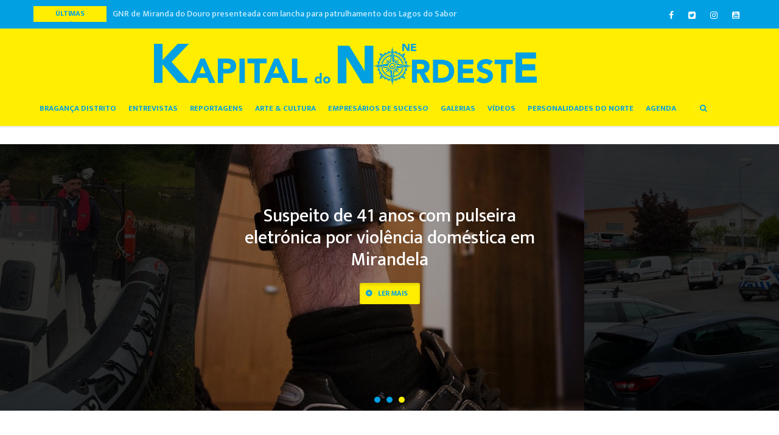

--- FILE ---
content_type: text/html; charset=UTF-8
request_url: https://kapitaldonordeste.pt/
body_size: 299405
content:
<!DOCTYPE html>
<html lang="pt-pt" dir="ltr" prefix="content: http://purl.org/rss/1.0/modules/content/  dc: http://purl.org/dc/terms/  foaf: http://xmlns.com/foaf/0.1/  og: http://ogp.me/ns#  rdfs: http://www.w3.org/2000/01/rdf-schema#  schema: http://schema.org/  sioc: http://rdfs.org/sioc/ns#  sioct: http://rdfs.org/sioc/types#  skos: http://www.w3.org/2004/02/skos/core#  xsd: http://www.w3.org/2001/XMLSchema# ">
  <head> 
  
    <meta name="facebook-domain-verification" content="qybf37hqt71gr8yakn4jzy04pq4aj1" />
    <meta charset="utf-8" />
<script>(function(i,s,o,g,r,a,m){i["GoogleAnalyticsObject"]=r;i[r]=i[r]||function(){(i[r].q=i[r].q||[]).push(arguments)},i[r].l=1*new Date();a=s.createElement(o),m=s.getElementsByTagName(o)[0];a.async=1;a.src=g;m.parentNode.insertBefore(a,m)})(window,document,"script","https://www.google-analytics.com/analytics.js","ga");ga("create", "UA-141689681-1", {"cookieDomain":"auto"});ga("set", "anonymizeIp", true);ga("send", "pageview");</script>
<meta name="title" content="Kapital do NordestE" />
<meta property="og:site_name" content="Kapital do NordestE" />
<link rel="shortlink" href="https://kapitaldonordeste.pt/" />
<link rel="canonical" href="https://kapitaldonordeste.pt/home" />
<meta name="description" content="KNE" />
<meta property="og:url" content="http://www.kapitaldonordeste.pt/" />
<meta property="og:title" content="KNE" />
<meta property="og:image" content="http://www.kapitaldonordeste.pt/sites/default/files/inline-images/kapital.png" />
<meta name="Generator" content="Drupal 8 (https://www.drupal.org)" />
<meta name="MobileOptimized" content="width" />
<meta name="HandheldFriendly" content="true" />
<meta name="viewport" content="width=device-width, initial-scale=1.0" />
<link rel="shortcut icon" href="/sites/default/files/kapital_icon.ico" type="image/vnd.microsoft.icon" />
<link rel="alternate" hreflang="pt-pt" href="https://kapitaldonordeste.pt/home" />
<script>window.a2a_config=window.a2a_config||{};a2a_config.callbacks=[];a2a_config.overlays=[];a2a_config.templates={};</script>

    
    <title>Kapital do NordestE</title>
    <link rel="stylesheet" media="all" href="/sites/default/files/css/css_IHdDeO4_2KoHbArhrOdeCr9zItrMslaCivS1yh71AkA.css?s3pui4" />
<link rel="stylesheet" media="all" href="//fonts.googleapis.com/css?family=Open+Sans:400,600,700" />
<link rel="stylesheet" media="all" href="//fonts.googleapis.com/css?family=Mukta+Vaani:400,500,700" />
<link rel="stylesheet" media="all" href="/sites/default/files/css/css_B3JlTqEArV6wQdy5LexGE9H9MtwhsJv5yzp1ZRDovwI.css?s3pui4" />

    <script type="application/json" data-drupal-selector="drupal-settings-json">{"path":{"baseUrl":"\/","scriptPath":null,"pathPrefix":"","currentPath":"node\/109","currentPathIsAdmin":false,"isFront":true,"currentLanguage":"pt-pt"},"pluralDelimiter":"\u0003","ajaxPageState":{"libraries":"addtoany\/addtoany,core\/html5shiv,fb_likebox\/drupal.fb_likebox,gavias_batiz\/gavias_batiz.skin.yellow,gavias_batiz\/global-styling,gavias_content_builder\/gavias_content_builder.assets.frontend,google_analytics\/google_analytics,statistics\/drupal.statistics,system\/base,views\/views.ajax,views\/views.module,views_infinite_scroll\/views-infinite-scroll","theme":"gavias_batiz","theme_token":null},"ajaxTrustedUrl":{"\/search\/node":true},"google_analytics":{"trackOutbound":true,"trackMailto":true,"trackDownload":true,"trackDownloadExtensions":"7z|aac|arc|arj|asf|asx|avi|bin|csv|doc(x|m)?|dot(x|m)?|exe|flv|gif|gz|gzip|hqx|jar|jpe?g|js|mp(2|3|4|e?g)|mov(ie)?|msi|msp|pdf|phps|png|ppt(x|m)?|pot(x|m)?|pps(x|m)?|ppam|sld(x|m)?|thmx|qtm?|ra(m|r)?|sea|sit|tar|tgz|torrent|txt|wav|wma|wmv|wpd|xls(x|m|b)?|xlt(x|m)|xlam|xml|z|zip"},"statistics":{"data":{"nid":"109"},"url":"\/core\/modules\/statistics\/statistics.php"},"fbLikeboxAppId":"","fbLikeboxLanguage":"pt_PT","views":{"ajax_path":"\/views\/ajax","ajaxViews":{"views_dom_id:a2e306957c00c5f558b35a9629d2627658634df11094d95bdab2e22a1097bd2a":{"view_name":"article_blocks","view_display_id":"block_5","view_args":"","view_path":"\/home","view_base_path":"articles-grid","view_dom_id":"a2e306957c00c5f558b35a9629d2627658634df11094d95bdab2e22a1097bd2a","pager_element":0}}},"layzy_load":"off","gavias_load_ajax_view":"\/custom\/gavias_hook\/ajax_view","user":{"uid":0,"permissionsHash":"14146c65d919671d4fa452a838c3fd0a136c853ae4ed124631e64329e97b4538"}}</script>

<!--[if lte IE 8]>
<script src="/sites/default/files/js/js_VtafjXmRvoUgAzqzYTA3Wrjkx9wcWhjP0G4ZnnqRamA.js"></script>
<![endif]-->
<script src="/sites/default/files/js/js_bkVGrQ7rSX_7AIPIVce0SVeMMKvgZNd9EQwWOsuORgU.js"></script>


    <link rel="stylesheet" href="https://kapitaldonordeste.pt/themes/gavias_batiz/css/custom.css" media="screen" />
    <link rel="stylesheet" href="https://kapitaldonordeste.pt/themes/gavias_batiz/css/update.css" media="screen" /><style class="customize"> body{background-color: #ffffff!important;}header .header-main{background: #ffee00!important;} .main-menu, ul.gva_menu{background: #ffee00!important;} .main-menu ul.gva_menu > li > a{color: #009fe3!important;} .main-menu ul.gva_menu > li > a:hover{color: #000000!important;} .main-menu .sub-menu{background: #ffee00!important;color: #000000!important;} .main-menu .sub-menu{color: #000000!important;}.main-menu .sub-menu a:hover{color: #009fe3!important;} #footer .footer-center{background: #009fe3!important;} #footer .footer-center{color: #000000 !important;}#footer .footer-center ul.menu > li a::after, .footer a{color: #ffffff!important;}#footer .footer-center a:hover{color: #000000 !important;} </style>      <style type="text/css">.post-meta .post-agenda {font-size: 10px;}header.header-v2 .gva-search-region .icon {color: #00A0E3;}.style-2 {border: 1px solid #00A0E3;}.style-1 {border: 1px solid #00A0E3;}.pub {color: #00A0E3;}
      </style> 

  </head>  <body class="gavias-content-builder hidden-title layout-no-sidebars not-preloader layout-page-fw body-background-dark-no-padding frontpage node--type-page">  <div class="dialog-off-canvas-main-canvas" data-off-canvas-main-canvas><div class="body-page"> <header id="header" class="header-v2"><div class="topbar">
  <div class="container">
    <div class="row">
      
      <div class="topbar-left col-sm-8 col-xs-12">          <div class="breaking-news">
            <div class="clearfix">
              <div class="content-inner">  <div><div class="views-element-container block block-views block-views-blockarticle-blocks-breaking-news no-title" id="block-gavias-batiz-views-block-article-blocks-breaking-news">    <div class="content block-content"><div><div class="js-view-dom-id-6591e7bbbf8e8a709acd1435b7fccb27abb1872647d4e9e44e4bb71b8bdd7e45"><div class="breaking-news-inner">
  <div class="breaking-news-title">ÚLTIMAS NOTÍCIAS
  </div>
  <div class="breaking-content">
    <ul class="newsticker">        <li class="view-list-item"><a href="/emigrante-em-franca-encontrado-ja-cadaver-dentro-da-viatura-em-braganca" hreflang="pt-pt">Emigrante em França encontrado já cadáver dentro da viatura em Bragança</a></li>        <li class="view-list-item"><a href="/gnr-de-miranda-do-douro-presenteada-com-lancha-para-patrulhamento-dos-lagos-do-sabor" hreflang="pt-pt">GNR de Miranda do Douro presenteada com lancha para patrulhamento dos Lagos do Sabor</a></li>        <li class="view-list-item"><a href="/suspeito-de-41-anos-com-pulseira-eletronica-por-violencia-domestica-em-mirandela" hreflang="pt-pt">Suspeito de 41 anos com pulseira eletrónica por violência doméstica em Mirandela</a></li>        <li class="view-list-item"><a href="/feira-dos-stocks-do-comercio-local-em-braganca-com-40-expositores" hreflang="pt-pt">Feira dos Stocks do Comércio Local em Bragança com 40 expositores</a></li>        <li class="view-list-item"><a href="/tuna-academica-do-isla-celebra-com-jantar-tres-decadas-de-vida-em-braganca" hreflang="pt-pt">Tuna Académica do ISLA celebra com jantar três décadas de vida em Bragança</a></li>    </ul>
  </div>
</div>    

</div>
</div>

    </div></div>

  </div></div> 
            </div> 
          </div>      </div>

      <div class="topbar-right col-sm-4 col-xs-12">
        <div class="social-list">            <a href="https://www.facebook.com/kapitaldonordeste/"><i class="fa fa-facebook"></i></a>            <a href="https://twitter.com/KapitalNordestE"><i class="fa fa-twitter-square"></i></a>            <a href="https://www.instagram.com/kapitaldonordeste/"><i class="fa fa-instagram"></i></a>            <a href="https://www.youtube.com/channel/UCHTGeVe9y6QMTJRWbsRUmvQ"><i class="fa fa-youtube-square"></i></a>  
        </div>  
      </div>
    </div>
  </div>  
</div>

  <div class="header-main">
    <div class="container">
       <div class="header-main-inner">
          <div class="row">
               <div class="col-lg-2 col-md-4 col-xs-4 branding-region">               </div>

               <div class="col-lg-10 col-md-8 col-xs-8 header-right">                     <div class="header-right-inner">  <div><div id="block-gavias-batiz-branding" class="clearfix site-branding block block-system block-system-branding-block no-title">    <a href="/" title="Início" rel="home" class="site-branding-logo">  
        <img src="/sites/default/files/logo.png" alt="Início" />  
    </a></div>

  </div>
                     </div>               </div>
            </div>
       </div>
    </div>
  </div>

  <div class="header-bottomgv-sticky-menu">
    <div class="main-menu">
        <div class="container">
           <div class="row">
              <div class="col-xs-12 area-main-menu">
                <div class="area-inner menu-hover">
                  <div class="gva-offcanvas-inner">
                    <div class="close-offcanvas hidden-lg hidden-md"><a><i class="gv-icon-4"></i></a></div>  <div><nav role="navigation" aria-labelledby="block-gavias-batiz-main-menu-menu" id="block-gavias-batiz-main-menu" class="block block-menu navigation menu--main">
  <h2 class="visually-hidden block-title block-title" id="block-gavias-batiz-main-menu-menu"><span>Main navigation</span></h2>
  <div class="block-content">
<div class="gva-navigation">      <ul class="clearfix gva_menu gva_menu_main">      <li class="menu-item ">
        <a href="/distrito">Bragança Distrito  
        </a>      </li>      <li class="menu-item ">
        <a href="/entrevistas">Entrevistas  
        </a>      </li>      <li class="menu-item ">
        <a href="/reportagens">Reportagens  
        </a>      </li>      <li class="menu-item ">
        <a href="/cultura">Arte &amp; Cultura  
        </a>      </li>      <li class="menu-item ">
        <a href="/empresarios-sucesso">Empresários de Sucesso  
        </a>      </li>      <li class="menu-item ">
        <a href="/galerias">Galerias  
        </a>      </li>      <li class="menu-item ">
        <a href="/videos">Vídeos  
        </a>      </li>      <li class="menu-item ">
        <a href="/personalidades">Personalidades do Norte  
        </a>      </li>      <li class="menu-item ">
        <a href="/agenda">Agenda  
        </a>      </li>    </ul></div>
   </div>  
</nav>

  </div>                  </div> 
                  
                  <div id="menu-bar" class="menu-bar mobile hidden-lg hidden-md">
                    <span class="one"></span>
                    <span class="two"></span>
                    <span class="three"></span>
                  </div>                    <div class="gva-search-region search-region">
                      <span class="icon"><i class="fa fa-search"></i></span>
                      <div class="search-content">
                        <a class="close"><i class="gv-icon-4"></i></a> 
                        <div class="content-inner">  <div><div class="search-block-form block block-search container-inline" data-drupal-selector="search-block-form" id="block-gavias-batiz-search" role="search">  <div class="content container-inline"><form action="/search/node" method="get" id="search-block-form" accept-charset="UTF-8" class="search-form search-block-form"><div class="js-form-item form-item js-form-type-search form-item-keys js-form-item-keys form-no-label"><label for="edit-keys" class="visually-hidden">Pesquisar</label><input title="Introduza os termos pelos quais pretende pesquisar." data-drupal-selector="edit-keys" type="search" id="edit-keys" name="keys" value="" size="15" maxlength="128" class="form-search" />
</div>
<div data-drupal-selector="edit-actions" class="form-actions js-form-wrapper form-wrapper" id="edit-actions"><input class="search-form__submit button js-form-submit form-submit" data-drupal-selector="edit-submit" type="submit" id="edit-submit" value="Pesquisar" />
</div>

</form>

  </div></div>

  </div>
                        </div>
                      </div>  
                    </div>
                </div>   
              </div>
           </div>
        </div>
     </div>
  </div> 

</header>
  <div class="help show">
    <div class="container">
      <div class="content-inner">  <div><div data-drupal-messages-fallback class="hidden"></div>

  </div>
      </div>
    </div>
  </div>
<div class="clearfix"></div>
<div class="clearfix"></div>

	<div role="main" class="main main-page">	
		<div id="content" class="content content-full">
			<div class="container-full clearfix">
<div class="content-main-inner">
	<div class="row">		
		<div id="page-main-content" class="main-contentcol-md-12 col-xs-12">			<div class="main-content-inner">					<div class="content-main">  <div><div id="block-gavias-batiz-content" class="block block-system block-system-main-block no-title">    <div class="content block-content">
<article data-history-node-id="109" role="article" typeof="schema:WebPage" class="node node--type-page node--view-mode-full clearfix block">
  <header class="header">
      <h2 class="node__title">
        <a href="/home" rel="bookmark"><span property="schema:name">KNE</span>
</a>
      </h2>  </header>
  <div class="node__content clearfix">      <div class="field field--name-field-content-builder field--type-gavias-content-builder field--label-hidden field__item"><div class="gavias-blockbuilder-content"><div class="gavias-builder--content">						<div class="gbb-row-wrapper">
		  			  	<div class="before-help-region gbb-row  bg-size-cover "  style="" >
		    	<div class="bb-inner remove_padding_top">  
		      	<div class="bb-container container-fw">
			        	<div class="row">
			          	<div class="row-wrapper clearfix">
										<div  class="gsc-column col-lg-12 col-md-12 col-sm-12 col-xs-12 ">
	      <div class="column-inner  bg-size-cover  " >
	         <div class="column-content-inner">
	           <div><div class="widget block clearfix gsc-block-view  gsc-block-drupal block-view title-align-left  text-dark remove-margin-off remove-margin-post-off" ><div class="block-content"><div class="views-element-container"><div class="js-view-dom-id-e9f50b35ee3201c01f913ad72ef9c066141c3574d00f4636df32b2581208ff6d">
</div>
</div>
</div></div></div><div><div class="widget block clearfix gsc-block-view  gsc-block-drupal block-view title-align-left  text-dark remove-margin-off remove-margin-post-off" ><div class="block-content"><div class="views-element-container"><div class="js-view-dom-id-42064b65737c542d97ce589bc3ffd5e783c29f615a9907256577bf485330343c"><div class="slider-center-slick slick-slider">      <div class="slick-slide">
<div data-history-node-id="3066" role="article" about="/emigrante-em-franca-encontrado-ja-cadaver-dentro-da-viatura-em-braganca" typeof="schema:Article" class="node node--type-article node--promoted node--view-mode-slider-2 post-block slider-2">
  <div class="post-thumbnail">      <div class="field field--name-field-image field--type-image field--label-hidden field__item"><img property="schema:image" src="/sites/default/files/styles/large/public/articles/t.jpg?itok=W3BqqJ57" alt="" typeof="foaf:Image" />

</div>
    <div class="icons-format">    </div>
  </div>
  <div class="post-content">
    <div class="content-inner">      <h3 class="post-title"><a href="/emigrante-em-franca-encontrado-ja-cadaver-dentro-da-viatura-em-braganca" rel="bookmark"><span property="schema:name">Emigrante em França encontrado já cadáver dentro da viatura em Bragança</span>
</a></h3>      <div class="post-action"><a class="btn-theme" href="/emigrante-em-franca-encontrado-ja-cadaver-dentro-da-viatura-em-braganca">Ler mais</a></div>
    </div>
  </div>  
</div>  
</div>      <div class="slick-slide">
<div data-history-node-id="3065" role="article" about="/gnr-de-miranda-do-douro-presenteada-com-lancha-para-patrulhamento-dos-lagos-do-sabor" typeof="schema:Article" class="node node--type-article node--promoted node--view-mode-slider-2 post-block slider-2">
  <div class="post-thumbnail">      <div class="field field--name-field-image field--type-image field--label-hidden field__item"><img property="schema:image" src="/sites/default/files/styles/large/public/articles/GNR%20Bragan%C3%A7a%20-%20Mogadouro_0.jpg?itok=EXC2_Srr" alt="" typeof="foaf:Image" />

</div>
    <div class="icons-format">    </div>
  </div>
  <div class="post-content">
    <div class="content-inner">      <h3 class="post-title"><a href="/gnr-de-miranda-do-douro-presenteada-com-lancha-para-patrulhamento-dos-lagos-do-sabor" rel="bookmark"><span property="schema:name">GNR de Miranda do Douro presenteada com lancha para patrulhamento dos Lagos do Sabor</span>
</a></h3>      <div class="post-action"><a class="btn-theme" href="/gnr-de-miranda-do-douro-presenteada-com-lancha-para-patrulhamento-dos-lagos-do-sabor">Ler mais</a></div>
    </div>
  </div>  
</div>  
</div>      <div class="slick-slide">
<div data-history-node-id="3064" role="article" about="/suspeito-de-41-anos-com-pulseira-eletronica-por-violencia-domestica-em-mirandela" typeof="schema:Article" class="node node--type-article node--promoted node--view-mode-slider-2 post-block slider-2">
  <div class="post-thumbnail">      <div class="field field--name-field-image field--type-image field--label-hidden field__item"><img property="schema:image" src="/sites/default/files/styles/large/public/articles/PULSEIR_4.jpg?itok=6GsjVsDa" alt="" typeof="foaf:Image" />

</div>
    <div class="icons-format">    </div>
  </div>
  <div class="post-content">
    <div class="content-inner">      <h3 class="post-title"><a href="/suspeito-de-41-anos-com-pulseira-eletronica-por-violencia-domestica-em-mirandela" rel="bookmark"><span property="schema:name">Suspeito de 41 anos com pulseira eletrónica por violência doméstica em Mirandela</span>
</a></h3>      <div class="post-action"><a class="btn-theme" href="/suspeito-de-41-anos-com-pulseira-eletronica-por-violencia-domestica-em-mirandela">Ler mais</a></div>
    </div>
  </div>  
</div>  
</div></div>

</div>
</div>
</div></div></div><div><div class="widget block clearfix gsc-block-view  gsc-block-drupal block-view title-align-left  text-dark remove-margin-off remove-margin-post-off" ><div class="block-content"><div class="views-element-container"><div class="js-view-dom-id-b24f14a0b164051bba216a60e7f49f6ccb72424015f2bfa22dc86a017e9c7194">
</div>
</div>
</div></div></div>	         </div>
	         	      </div>
	    </div>
	   							</div>
	     	 			</div>
    				</div>
  				</div>  
			  			</div>  
		</div>
								<div class="gbb-row-wrapper">
		  			  	<div class=" gbb-row  bg-size-cover "  style="" >
		    	<div class="bb-inner remove_padding_top">  
		      	<div class="bb-container container">
			        	<div class="row">
			          	<div class="row-wrapper clearfix">
										<div  class="gsc-column col-lg-12 col-md-12 col-sm-12 col-xs-12 ">
	      <div class="column-inner  bg-size-cover  " >
	         <div class="column-content-inner">
	           <div><div class="widget block clearfix gsc-block-view  gsc-block-drupal block-view title-align-left  text-dark remove-margin-off remove-margin-post-off" ><div class="block-content"><div class="views-element-container"><div class="js-view-dom-id-3bd7de541af911b982262835494a543b6cd013b2508b2df18fcbaee31352727b"><div class="owl-carousel init-carousel-owl" data-items="4" data-items_lg="4" data-items_md="3" data-items_sm="3" data-items_xs="2" data-loop="1" data-speed="200" data-auto_play="1" data-auto_play_speed="1000" data-auto_play_timeout="3000" data-auto_play_hover="1" data-navigation="1" data-rewind_nav="0" data-pagination="1" data-mouse_drag="1" data-touch_drag="1">         <div class="item">
            <div>
<div data-history-node-id="3052" role="article" about="/vinhais-no-indielisboa-com-dois-filmes-selecionados-para-edicao-de-2025" typeof="schema:Article" class="node node--type-article node--promoted node--view-mode-teaser-1 clearfix post-block index-1">
  <div class="post-thumbnail post-image post-standard">      <div class="field field--name-field-image field--type-image field--label-hidden field__item">  <a href="/vinhais-no-indielisboa-com-dois-filmes-selecionados-para-edicao-de-2025"><img property="schema:image" src="/sites/default/files/styles/normal_size/public/articles/Deuses%20de%20PEdra.jpg?itok=JVIQvDJp" alt="" typeof="foaf:Image" />

</a></div>
    <div class="icons-format">    </div>
  </div>
  <div class="post-content">
    <h3 class="post-title"><a href="/vinhais-no-indielisboa-com-dois-filmes-selecionados-para-edicao-de-2025" rel="bookmark"><span property="schema:name">Vinhais no IndieLisboa com dois filmes selecionados para a edição de 2025</span>
</a></h3>
    <div class="post-meta">  <span class="post-categoriesblue"><a href="/distrito" hreflang="pt-pt">Bragança Distrito</a></span>  <span class="post-categoriesblue"><a href="/cultura" hreflang="pt-pt">Arte &amp; Cultura</a></span><span class="post-created">28/04/2025</span></div>
    <div class="post-body"></div>
  </div>
</div>  
</div>
         </div>         <div class="item">
            <div>
<div data-history-node-id="3053" role="article" about="/investimento-superior-4-milhoes-de-euros-no-hospital-de-braganca-em-infraestruturas-e-equipamento" typeof="schema:Article" class="node node--type-article node--promoted node--view-mode-teaser-1 clearfix post-block index-2">
  <div class="post-thumbnail post-image post-standard">      <div class="field field--name-field-image field--type-image field--label-hidden field__item">  <a href="/investimento-superior-4-milhoes-de-euros-no-hospital-de-braganca-em-infraestruturas-e-equipamento"><img property="schema:image" src="/sites/default/files/styles/normal_size/public/articles/JA.jpg?itok=ow9UsUBf" alt="" typeof="foaf:Image" />

</a></div>
    <div class="icons-format">    </div>
  </div>
  <div class="post-content">
    <h3 class="post-title"><a href="/investimento-superior-4-milhoes-de-euros-no-hospital-de-braganca-em-infraestruturas-e-equipamento" rel="bookmark"><span property="schema:name">Investimento superior a 4 milhões de euros no Hospital de Bragança em infraestruturas e equipamento </span>
</a></h3>
    <div class="post-meta">  <span class="post-categoriesblue"><a href="/distrito" hreflang="pt-pt">Bragança Distrito</a></span><span class="post-created">29/04/2025</span></div>
    <div class="post-body"></div>
  </div>
</div>  
</div>
         </div>         <div class="item">
            <div>
<div data-history-node-id="3054" role="article" about="/braganca-anfitria-do-torneio-regional-de-tras-os-montes-de-hoquei-adaptado" typeof="schema:Article" class="node node--type-article node--promoted node--view-mode-teaser-1 clearfix post-block index-3">
  <div class="post-thumbnail post-image post-standard">      <div class="field field--name-field-image field--type-image field--label-hidden field__item">  <a href="/braganca-anfitria-do-torneio-regional-de-tras-os-montes-de-hoquei-adaptado"><img property="schema:image" src="/sites/default/files/styles/normal_size/public/articles/torneio%20%281%29.jpg?itok=Av9v7oLp" alt="" typeof="foaf:Image" />

</a></div>
    <div class="icons-format">    </div>
  </div>
  <div class="post-content">
    <h3 class="post-title"><a href="/braganca-anfitria-do-torneio-regional-de-tras-os-montes-de-hoquei-adaptado" rel="bookmark"><span property="schema:name">Bragança anfitriã do Torneio Regional de Trás-os-Montes de Hóquei Adaptado</span>
</a></h3>
    <div class="post-meta">  <span class="post-categoriesblue"><a href="/distrito" hreflang="pt-pt">Bragança Distrito</a></span>  <span class="post-categoriesblue"><a href="/desporto" hreflang="pt-pt">Desporto</a></span><span class="post-created">30/04/2025</span></div>
    <div class="post-body"></div>
  </div>
</div>  
</div>
         </div>         <div class="item">
            <div>
<div data-history-node-id="3056" role="article" about="/alfandega-acolhe-forum-internacional-de-estudos-globais-e-lanca-polo-de-cultura-e-ciencia" typeof="schema:Article" class="node node--type-article node--promoted node--view-mode-teaser-1 clearfix post-block index-4">
  <div class="post-thumbnail post-image post-standard">      <div class="field field--name-field-image field--type-image field--label-hidden field__item">  <a href="/alfandega-acolhe-forum-internacional-de-estudos-globais-e-lanca-polo-de-cultura-e-ciencia"><img property="schema:image" src="/sites/default/files/styles/normal_size/public/articles/NunoPinto%20Fernandes%20Est%C3%BAdio.JPG?itok=gPmAal7T" alt="" typeof="foaf:Image" />

</a></div>
    <div class="icons-format">    </div>
  </div>
  <div class="post-content">
    <h3 class="post-title"><a href="/alfandega-acolhe-forum-internacional-de-estudos-globais-e-lanca-polo-de-cultura-e-ciencia" rel="bookmark"><span property="schema:name">Alfândega acolhe Fórum Internacional de Estudos Globais e lança Polo de Cultura e Ciência</span>
</a></h3>
    <div class="post-meta">  <span class="post-categoriesblue"><a href="/distrito" hreflang="pt-pt">Bragança Distrito</a></span><span class="post-created">01/05/2025</span></div>
    <div class="post-body"></div>
  </div>
</div>  
</div>
         </div>         <div class="item">
            <div>
<div data-history-node-id="3058" role="article" about="/clara-de-sousa-alves-reeleita-presidente-da-comissao-politica-distrital-da-jsd-braganca" typeof="schema:Article" class="node node--type-article node--promoted node--view-mode-teaser-1 clearfix post-block index-5">
  <div class="post-thumbnail post-image post-standard">      <div class="field field--name-field-image field--type-image field--label-hidden field__item">  <a href="/clara-de-sousa-alves-reeleita-presidente-da-comissao-politica-distrital-da-jsd-braganca"><img property="schema:image" src="/sites/default/files/styles/normal_size/public/articles/PSD1.JPG?itok=fmAXoZLi" alt="" typeof="foaf:Image" />

</a></div>
    <div class="icons-format">    </div>
  </div>
  <div class="post-content">
    <h3 class="post-title"><a href="/clara-de-sousa-alves-reeleita-presidente-da-comissao-politica-distrital-da-jsd-braganca" rel="bookmark"><span property="schema:name">Clara de Sousa Alves reeleita presidente da Comissão Política Distrital da JSD Bragança</span>
</a></h3>
    <div class="post-meta">  <span class="post-categoriesblue"><a href="/distrito" hreflang="pt-pt">Bragança Distrito</a></span><span class="post-created">02/05/2025</span></div>
    <div class="post-body"></div>
  </div>
</div>  
</div>
         </div>         <div class="item">
            <div>
<div data-history-node-id="3057" role="article" about="/militantes-e-simpatizantes-socialistas-convivem-em-alfandega-da-fe" typeof="schema:Article" class="node node--type-article node--promoted node--view-mode-teaser-1 clearfix post-block index-6">
  <div class="post-thumbnail post-image post-standard">      <div class="field field--name-field-image field--type-image field--label-hidden field__item">  <a href="/militantes-e-simpatizantes-socialistas-convivem-em-alfandega-da-fe"><img property="schema:image" src="/sites/default/files/styles/normal_size/public/articles/AF%20%281%29.jpg?itok=XK71-NJy" alt="" typeof="foaf:Image" />

</a></div>
    <div class="icons-format">    </div>
  </div>
  <div class="post-content">
    <h3 class="post-title"><a href="/militantes-e-simpatizantes-socialistas-convivem-em-alfandega-da-fe" rel="bookmark"><span property="schema:name">Militantes e simpatizantes socialistas convivem em Alfândega da Fé</span>
</a></h3>
    <div class="post-meta">  <span class="post-categoriesblue"><a href="/distrito" hreflang="pt-pt">Bragança Distrito</a></span><span class="post-created">03/05/2025</span></div>
    <div class="post-body"></div>
  </div>
</div>  
</div>
         </div>         <div class="item">
            <div>
<div data-history-node-id="3062" role="article" about="/tuna-academica-do-isla-celebra-com-jantar-tres-decadas-de-vida-em-braganca" typeof="schema:Article" class="node node--type-article node--promoted node--view-mode-teaser-1 clearfix post-block index-7">
  <div class="post-thumbnail post-image post-standard">      <div class="field field--name-field-image field--type-image field--label-hidden field__item">  <a href="/tuna-academica-do-isla-celebra-com-jantar-tres-decadas-de-vida-em-braganca"><img property="schema:image" src="/sites/default/files/styles/normal_size/public/articles/TunaIsla%20%281%29.jpeg?itok=ooxYRtKm" alt="" typeof="foaf:Image" />

</a></div>
    <div class="icons-format">    </div>
  </div>
  <div class="post-content">
    <h3 class="post-title"><a href="/tuna-academica-do-isla-celebra-com-jantar-tres-decadas-de-vida-em-braganca" rel="bookmark"><span property="schema:name">Tuna Académica do ISLA celebra com jantar três décadas de vida em Bragança</span>
</a></h3>
    <div class="post-meta">  <span class="post-categoriesblue"><a href="/distrito" hreflang="pt-pt">Bragança Distrito</a></span>  <span class="post-categoriesblue"><a href="/cultura" hreflang="pt-pt">Arte &amp; Cultura</a></span><span class="post-created">05/05/2025</span></div>
    <div class="post-body"></div>
  </div>
</div>  
</div>
         </div>         <div class="item">
            <div>
<div data-history-node-id="3063" role="article" about="/feira-dos-stocks-do-comercio-local-em-braganca-com-40-expositores" typeof="schema:Article" class="node node--type-article node--promoted node--view-mode-teaser-1 clearfix post-block index-8">
  <div class="post-thumbnail post-image post-standard">      <div class="field field--name-field-image field--type-image field--label-hidden field__item">  <a href="/feira-dos-stocks-do-comercio-local-em-braganca-com-40-expositores"><img property="schema:image" src="/sites/default/files/styles/normal_size/public/articles/Feira%20de%20Stocks%202024%20%289%29.jpg?itok=qC-c3Q2X" alt="" typeof="foaf:Image" />

</a></div>
    <div class="icons-format">    </div>
  </div>
  <div class="post-content">
    <h3 class="post-title"><a href="/feira-dos-stocks-do-comercio-local-em-braganca-com-40-expositores" rel="bookmark"><span property="schema:name">Feira dos Stocks do Comércio Local em Bragança com 40 expositores</span>
</a></h3>
    <div class="post-meta">  <span class="post-categoriesblue"><a href="/distrito" hreflang="pt-pt">Bragança Distrito</a></span><span class="post-created">08/05/2025</span></div>
    <div class="post-body"></div>
  </div>
</div>  
</div>
         </div></div>
</div>
</div>
</div></div></div><div><div class="widget block clearfix gsc-block-view  gsc-block-drupal block-view title-align-left  text-dark remove-margin-off remove-margin-post-off" ><div class="block-content"><div class="views-element-container"><div class="js-view-dom-id-ae9af226f6cb44970112bf1859e0de1e5cc874b11934fb2e3be3582926232c16">
</div>
</div>
</div></div></div>	         </div>
	         	      </div>
	    </div>
	   							</div>
	     	 			</div>
    				</div>
  				</div>  
			  			</div>  
		</div>
		         								                           						<div class="gbb-row-wrapper">
		  			  	<div class=" gbb-row  bg-size-cover "  style="" >
		    	<div class="bb-inner remove_padding_top">  
		      	<div class="bb-container container">
			        	<div class="row">
			          	<div class="row-wrapper clearfix">
										<div  class="gsc-column col-lg-9 col-md-9 col-sm-12 col-xs-12 ">
	      <div class="column-inner  bg-size-cover  " >
	         <div class="column-content-inner">
	                    <div class="gsc-tab-views block widget gsc-tabs-views-ajax hidden-categories style-3 blue" > 
            <div class="block-content">
               <div class="list-links-tabs clearfix">
                                       <div class="wtitle"><span>Últimas Notícias</span></div>
                                    <ul class="nav nav-tabs links-ajax" data-load="ajax">
                                             <li class="active"><a href="javascript:void(0);" data-panel="#tab-item-xl1jt1">Distrito</a></li>
                                             <li class=""><a href="javascript:void(0);" data-panel="#tab-item-xl1jt2">Desporto</a></li>
                                       </ul>
               </div>  
               <div class="tabs-container clearfix">
                  <div class="ajax-loading"></div>
                  <div class="tab-content tab-content-view">
                     <div data-loaded="true" data-view="article_category_blocks-----block_10" class="tab-pane clearfix fade in active" id="tab-item-xl1jt1"><div class="block-content"><div class="views-element-container"><div class="js-view-dom-id-15b3f74e35132b6969839068791b869bd9097769ad55f33b8c72f1d5f6c50637"><div class="gva-view-mlayout-1">      <div class="item-first"><div class="content-inner">
        <div>  <div data-history-node-id="3051" role="article" about="/homem-desaparecido-encontrado-dentro-de-jipe-capotado-e-submerso-em-braganca" typeof="schema:Article" class="node node--type-article node--promoted node--view-mode-teaser-3 clearfix post-block index-1 node-index-1">
    <div class="post-thumbnail">      <div class="field field--name-field-image field--type-image field--label-hidden field__item">  <a href="/homem-desaparecido-encontrado-dentro-de-jipe-capotado-e-submerso-em-braganca"><img property="schema:image" src="/sites/default/files/styles/medium/public/articles/BVB%20%283%29_0.jpg?itok=jBvXjQ6m" alt="" typeof="foaf:Image" />

</a></div>
      <div class="icons-format">      </div>
    </div>
    <div class="post-content">
      <div class="content-inner">
        <h3 class="post-title"><a href="/homem-desaparecido-encontrado-dentro-de-jipe-capotado-e-submerso-em-braganca" rel="bookmark"><span property="schema:name">Homem desaparecido encontrado dentro de jipe capotado e submerso em Bragança</span>
</a></h3>
        <div class="post-meta">  <span class="post-categoriesblue"><a href="/distrito" hreflang="pt-pt">Bragança Distrito</a></span><span class="post-created">26/04/2025</span></div>
        <div class="post-body"></div>
      </div>  
    </div>
  </div></div>
      </div></div><div class="items-second"><div class="content-inner">        <div class="item-post">  <div data-history-node-id="3049" role="article" about="/o-maior-festival-aereo-norte-de-portugal-diversifica-programa-em-terra-e-no-ar" typeof="schema:Article" class="node node--type-article node--promoted node--view-mode-teaser-3 clearfix post-block index-2 small-post">
    <div class="content-inner">
      <div class="post-image">
        <a href="/o-maior-festival-aereo-norte-de-portugal-diversifica-programa-em-terra-e-no-ar"><img src="/sites/default/files/styles/thumbnail/public/articles/KAR.jpg?itok=0vTCPnKR" alt="" /></a>
        <div class="icons-format">        </div>
      </div> 
      <div class="post-content">
        <div class="post-title"><a href="/o-maior-festival-aereo-norte-de-portugal-diversifica-programa-em-terra-e-no-ar"><span property="schema:name">O maior festival aéreo a Norte de Portugal diversifica programa em terra e no ar</span>
</a></div>
        <div class="post-meta">  <span class="post-categoriesblue"><a href="/distrito" hreflang="pt-pt">Bragança Distrito</a></span><span class="post-created">23/04/2025</span></div>
      </div>  
    </div>
  </div></div>        <div class="item-post">  <div data-history-node-id="3047" role="article" about="/diocese-de-braganca-miranda-reage-morte-do-papa-francisco-com-profunda-tristeza" typeof="schema:Article" class="node node--type-article node--promoted node--view-mode-teaser-3 clearfix post-block index-3 small-post">
    <div class="content-inner">
      <div class="post-image">
        <a href="/diocese-de-braganca-miranda-reage-morte-do-papa-francisco-com-profunda-tristeza"><img src="/sites/default/files/styles/thumbnail/public/articles/d%20nuno%20com%20Papa.jpg?itok=gMKMf1gv" alt="" /></a>
        <div class="icons-format">        </div>
      </div> 
      <div class="post-content">
        <div class="post-title"><a href="/diocese-de-braganca-miranda-reage-morte-do-papa-francisco-com-profunda-tristeza"><span property="schema:name">Diocese de Bragança-Miranda reage à morte do Papa Francisco com “profunda tristeza”</span>
</a></div>
        <div class="post-meta">  <span class="post-categoriesblue"><a href="/distrito" hreflang="pt-pt">Bragança Distrito</a></span><span class="post-created">22/04/2025</span></div>
      </div>  
    </div>
  </div></div>        <div class="item-post">  <div data-history-node-id="3044" role="article" about="/gnr-e-pingo-doce-distribuem-cem-cabazes-de-pascoa-idosos-no-distrito-de-braganca" typeof="schema:Article" class="node node--type-article node--promoted node--view-mode-teaser-3 clearfix post-block index-4 small-post">
    <div class="content-inner">
      <div class="post-image">
        <a href="/gnr-e-pingo-doce-distribuem-cem-cabazes-de-pascoa-idosos-no-distrito-de-braganca"><img src="/sites/default/files/styles/thumbnail/public/articles/g.jpg?itok=Qk4anzPQ" alt="" /></a>
        <div class="icons-format">        </div>
      </div> 
      <div class="post-content">
        <div class="post-title"><a href="/gnr-e-pingo-doce-distribuem-cem-cabazes-de-pascoa-idosos-no-distrito-de-braganca"><span property="schema:name">GNR e Pingo Doce distribuem cem cabazes de Páscoa a idosos no distrito de Bragança</span>
</a></div>
        <div class="post-meta">  <span class="post-categoriesblue"><a href="/distrito" hreflang="pt-pt">Bragança Distrito</a></span><span class="post-created">21/04/2025</span></div>
      </div>  
    </div>
  </div></div>        <div class="item-post">  <div data-history-node-id="3043" role="article" about="/postos-da-gnr-de-vinhais-e-rebordelo-recebem-investimento-superior-um-milhao-de-euros" typeof="schema:Article" class="node node--type-article node--promoted node--view-mode-teaser-3 clearfix post-block index-5 small-post">
    <div class="content-inner">
      <div class="post-image">
        <a href="/postos-da-gnr-de-vinhais-e-rebordelo-recebem-investimento-superior-um-milhao-de-euros"><img src="/sites/default/files/styles/thumbnail/public/articles/MAI%20%283%29.JPG?itok=eSRNY6Bz" alt="" /></a>
        <div class="icons-format">        </div>
      </div> 
      <div class="post-content">
        <div class="post-title"><a href="/postos-da-gnr-de-vinhais-e-rebordelo-recebem-investimento-superior-um-milhao-de-euros"><span property="schema:name">Postos da GNR de Vinhais e Rebordelo recebem investimento superior a um milhão de euros</span>
</a></div>
        <div class="post-meta">  <span class="post-categoriesblue"><a href="/distrito" hreflang="pt-pt">Bragança Distrito</a></span><span class="post-created">18/04/2025</span></div>
      </div>  
    </div>
  </div></div>        <div class="item-post">  <div data-history-node-id="3042" role="article" about="/ligacao-porto-braganca-zamora-incluida-no-plano-nacional-ferroviario" typeof="schema:Article" class="node node--type-article node--promoted node--view-mode-teaser-3 clearfix post-block index-6 small-post">
    <div class="content-inner">
      <div class="post-image">
        <a href="/ligacao-porto-braganca-zamora-incluida-no-plano-nacional-ferroviario"><img src="/sites/default/files/styles/thumbnail/public/articles/comb.JPG?itok=Vb7iaZx9" alt="" /></a>
        <div class="icons-format">        </div>
      </div> 
      <div class="post-content">
        <div class="post-title"><a href="/ligacao-porto-braganca-zamora-incluida-no-plano-nacional-ferroviario"><span property="schema:name">Ligação Porto-Bragança-Zamora incluída no Plano Nacional Ferroviário</span>
</a></div>
        <div class="post-meta">  <span class="post-categoriesblue"><a href="/distrito" hreflang="pt-pt">Bragança Distrito</a></span><span class="post-created">17/04/2025</span></div>
      </div>  
    </div>
  </div></div></div></div></div>
</div>
</div>
</div></div><div data-loaded="false" data-view="article_category_blocks-----block_8" class="tab-pane clearfix fade in " id="tab-item-xl1jt2"></div>                  </div>
               </div>
            </div>      
         </div>   
         <div><div class="widget block clearfix gsc-block-view  gsc-block-drupal block-view title-align-left  text-dark remove-margin-off remove-margin-post-off" ><div class="block-content"><div class="views-element-container"><div class="js-view-dom-id-79503ea4c256a2df1a9ce701f52d2d3615d576f6e015dcfc8fc92ca99910a457">
</div>
</div>
</div></div></div><div><div class="widget block clearfix gsc-block-view  gsc-block-drupal block-view title-align-left  text-dark remove-margin-off remove-margin-post-off blue" ><div class="block-heading"><h2 class="block-title"><span>Entrevistas</span></h2></div><div class="block-content"><div class="views-element-container"><div class="layout-1-2 js-view-dom-id-3e903afaa5628836b3de6cadfe567f6613f369d7e15ba5cbf4f7ce34621f7ea0"><div class="gva-view-mlayout-1">      <div class="item-first"><div class="content-inner">
        <div>  <div data-history-node-id="2936" role="article" about="/careto-airshow-o-maior-festival-aereo-civil-em-portugal" typeof="schema:Article" class="node node--type-article node--promoted node--view-mode-teaser-3 clearfix post-block index-1 node-index-1">
    <div class="post-thumbnail">      <div class="field field--name-field-image field--type-image field--label-hidden field__item">  <a href="/careto-airshow-o-maior-festival-aereo-civil-em-portugal"><img property="schema:image" src="/sites/default/files/styles/medium/public/articles/ACB%20%282%29.jpg?itok=3LFfsmbX" alt="" typeof="foaf:Image" />

</a></div>
      <div class="icons-format">      </div>
    </div>
    <div class="post-content">
      <div class="content-inner">
        <h3 class="post-title"><a href="/careto-airshow-o-maior-festival-aereo-civil-em-portugal" rel="bookmark"><span property="schema:name">Careto AirShow: &quot;O maior festival aéreo civil em Portugal&quot;</span>
</a></h3>
        <div class="post-meta">  <span class="post-categoriesblue"><a href="/distrito" hreflang="pt-pt">Bragança Distrito</a></span>  <span class="post-categoriesblue"><a href="/entrevistas" hreflang="pt-pt">Entrevistas</a></span><span class="post-created">01/07/2024</span></div>
        <div class="post-body"></div>
      </div>  
    </div>
  </div></div>
      </div></div><div class="items-second"><div class="content-inner">        <div class="item-post">  <div data-history-node-id="2879" role="article" about="/freixo-de-espada-cinta-acolhe-o-melhor-campeonato-de-pelota-de-sempre" typeof="schema:Article" class="node node--type-article node--promoted node--view-mode-teaser-3 clearfix post-block index-2 small-post">
    <div class="content-inner">
      <div class="post-image">
        <a href="/freixo-de-espada-cinta-acolhe-o-melhor-campeonato-de-pelota-de-sempre"><img src="/sites/default/files/styles/thumbnail/public/articles/13.jpg?itok=92QlMkq-" alt="" /></a>
        <div class="icons-format">        </div>
      </div> 
      <div class="post-content">
        <div class="post-title"><a href="/freixo-de-espada-cinta-acolhe-o-melhor-campeonato-de-pelota-de-sempre"><span property="schema:name">Freixo de Espada à Cinta acolhe “o melhor campeonato (de Pelota) de sempre”</span>
</a></div>
        <div class="post-meta">  <span class="post-categoriesblue"><a href="/distrito" hreflang="pt-pt">Bragança Distrito</a></span>  <span class="post-categoriesblue"><a href="/entrevistas" hreflang="pt-pt">Entrevistas</a></span>  <span class="post-categoriesblue"><a href="/desporto" hreflang="pt-pt">Desporto</a></span><span class="post-created">14/04/2024</span></div>
      </div>  
    </div>
  </div></div>        <div class="item-post">  <div data-history-node-id="2863" role="article" about="/legendary-tigerman-ha-pouca-empatia-e-disponibilidade-para-ajudar-o-proximo" typeof="schema:Article" class="node node--type-article node--promoted node--view-mode-teaser-3 clearfix post-block index-3 small-post">
    <div class="content-inner">
      <div class="post-image">
        <a href="/legendary-tigerman-ha-pouca-empatia-e-disponibilidade-para-ajudar-o-proximo"><img src="/sites/default/files/styles/thumbnail/public/articles/TIGER%20%286%29.jpg?itok=Ug0hwseh" alt="" /></a>
        <div class="icons-format">        </div>
      </div> 
      <div class="post-content">
        <div class="post-title"><a href="/legendary-tigerman-ha-pouca-empatia-e-disponibilidade-para-ajudar-o-proximo"><span property="schema:name">The Legendary Tigerman: &quot;Há pouca empatia e disponibilidade para ajudar o próximo&quot;</span>
</a></div>
        <div class="post-meta">  <span class="post-categoriesblue"><a href="/distrito" hreflang="pt-pt">Bragança Distrito</a></span>  <span class="post-categoriesblue"><a href="/entrevistas" hreflang="pt-pt">Entrevistas</a></span><span class="post-created">30/03/2024</span></div>
      </div>  
    </div>
  </div></div>        <div class="item-post">  <div data-history-node-id="2727" role="article" about="/lord-friday-13th-o-punk-renascido-do-seculo-xxi" typeof="schema:Article" class="node node--type-article node--promoted node--view-mode-teaser-3 clearfix post-block index-4 small-post">
    <div class="content-inner">
      <div class="post-image">
        <a href="/lord-friday-13th-o-punk-renascido-do-seculo-xxi"><img src="/sites/default/files/styles/thumbnail/public/articles/capa_1.jpg?itok=Yqy3Q7bZ" alt="" /></a>
        <div class="icons-format">        </div>
      </div> 
      <div class="post-content">
        <div class="post-title"><a href="/lord-friday-13th-o-punk-renascido-do-seculo-xxi"><span property="schema:name">Lord Friday the 13th: o punk renascido do Século XXI</span>
</a></div>
        <div class="post-meta">  <span class="post-categoriesblue"><a href="/distrito" hreflang="pt-pt">Bragança Distrito</a></span>  <span class="post-categoriesblue"><a href="/entrevistas" hreflang="pt-pt">Entrevistas</a></span>  <span class="post-categoriesblue"><a href="/cultura" hreflang="pt-pt">Arte &amp; Cultura</a></span><span class="post-created">21/11/2023</span></div>
      </div>  
    </div>
  </div></div>        <div class="item-post">  <div data-history-node-id="2723" role="article" about="/cada-premio-e-mais-um-muro-que-destruimos-e-mais-uma-ponte-que-construimos" typeof="schema:Article" class="node node--type-article node--promoted node--view-mode-teaser-3 clearfix post-block index-5 small-post">
    <div class="content-inner">
      <div class="post-image">
        <a href="/cada-premio-e-mais-um-muro-que-destruimos-e-mais-uma-ponte-que-construimos"><img src="/sites/default/files/styles/thumbnail/public/articles/SONAE.png?itok=Z1PXXhwx" alt="" /></a>
        <div class="icons-format">        </div>
      </div> 
      <div class="post-content">
        <div class="post-title"><a href="/cada-premio-e-mais-um-muro-que-destruimos-e-mais-uma-ponte-que-construimos"><span property="schema:name">Cada prémio é &quot;mais um muro que destruímos e mais uma ponte que construímos&quot;</span>
</a></div>
        <div class="post-meta">  <span class="post-categoriesblue"><a href="/distrito" hreflang="pt-pt">Bragança Distrito</a></span>  <span class="post-categoriesblue"><a href="/entrevistas" hreflang="pt-pt">Entrevistas</a></span><span class="post-created">20/11/2023</span></div>
      </div>  
    </div>
  </div></div></div></div></div>
</div>
</div>
</div></div></div><div><div class="widget block clearfix gsc-block-view  gsc-block-drupal block-view title-align-left  text-dark remove-margin-off remove-margin-post-off" ><div class="block-content"><div class="views-element-container"><div class="js-view-dom-id-61c006d8e4f1c320b255887e438934730d649381e72216af396d6f1851815bd5">
</div>
</div>
</div></div></div>		<div class="gbb-row-wrapper">
		  			  	<div class=" gbb-row  bg-size-cover "  style="" >
		    	<div class="bb-inner remove_padding">  
		      	<div class="bb-container container">
			        	<div class="row">
			          	<div class="row-wrapper clearfix">
										<div  class="gsc-column col-lg-12 col-md-12 col-sm-6 col-xs-12 ">
	      <div class="column-inner  bg-size-cover  " >
	         <div class="column-content-inner">
	           <div><div class="widget block clearfix gsc-block-view  gsc-block-drupal block-view title-align-left  text-dark remove-margin-off remove-margin-post-off blue" ><div class="block-heading"><h2 class="block-title"><span>Arte & Cultura</span></h2></div><div class="block-content"><div class="views-element-container"><div class="js-view-dom-id-cf522fd4345ba772fc36da352ea6663249919fbe2331eef15a03da696cf3def4"><div class="owl-carousel init-carousel-owl" data-items="3" data-items_lg="3" data-items_md="3" data-items_sm="3" data-items_xs="2" data-loop="1" data-speed="200" data-auto_play="1" data-auto_play_speed="1000" data-auto_play_timeout="3000" data-auto_play_hover="1" data-navigation="1" data-rewind_nav="0" data-pagination="1" data-mouse_drag="1" data-touch_drag="1">         <div class="item">
            <div>
<div data-history-node-id="3012" role="article" about="/festival-donor-nomeado-em-11-categorias-nos-iberian-festival-awards-2025" typeof="schema:Article" class="node node--type-article node--promoted node--view-mode-teaser-1 clearfix post-block index-1">
  <div class="post-thumbnail post-image post-standard">      <div class="field field--name-field-image field--type-image field--label-hidden field__item">  <a href="/festival-donor-nomeado-em-11-categorias-nos-iberian-festival-awards-2025"><img property="schema:image" src="/sites/default/files/styles/normal_size/public/articles/Festival%20DONOR.jpeg?itok=oJVzErmS" alt="" typeof="foaf:Image" />

</a></div>
    <div class="icons-format">    </div>
  </div>
  <div class="post-content">
    <h3 class="post-title"><a href="/festival-donor-nomeado-em-11-categorias-nos-iberian-festival-awards-2025" rel="bookmark"><span property="schema:name">Festival D’ONOR nomeado em 11 categorias nos “Iberian Festival Awards 2025”</span>
</a></h3>
    <div class="post-meta">  <span class="post-categoriesblue"><a href="/distrito" hreflang="pt-pt">Bragança Distrito</a></span>  <span class="post-categoriesblue"><a href="/cultura" hreflang="pt-pt">Arte &amp; Cultura</a></span>  <span class="post-categoriesblue"><a href="/paraladafronteira" hreflang="pt-pt">(Para lá da...) Fronteira</a></span><span class="post-created">17/12/2024</span></div>
    <div class="post-body"></div>
  </div>
</div>  
</div>
         </div>         <div class="item">
            <div>
<div data-history-node-id="2967" role="article" about="/festival-coral-de-outono-regressa-zamora-com-repertorio-de-qualidade" typeof="schema:Article" class="node node--type-article node--promoted node--view-mode-teaser-1 clearfix post-block index-2">
  <div class="post-thumbnail post-image post-standard">      <div class="field field--name-field-image field--type-image field--label-hidden field__item">  <a href="/festival-coral-de-outono-regressa-zamora-com-repertorio-de-qualidade"><img property="schema:image" src="/sites/default/files/styles/normal_size/public/articles/zamora.jpg?itok=CnLY4VPf" alt="" typeof="foaf:Image" />

</a></div>
    <div class="icons-format">    </div>
  </div>
  <div class="post-content">
    <h3 class="post-title"><a href="/festival-coral-de-outono-regressa-zamora-com-repertorio-de-qualidade" rel="bookmark"><span property="schema:name">Festival Coral de Outono regressa a Zamora com &quot;repertório de qualidade&quot;</span>
</a></h3>
    <div class="post-meta">  <span class="post-categoriesblue"><a href="/cultura" hreflang="pt-pt">Arte &amp; Cultura</a></span>  <span class="post-categoriesblue"><a href="/paraladafronteira" hreflang="pt-pt">(Para lá da...) Fronteira</a></span><span class="post-created">03/10/2024</span></div>
    <div class="post-body"></div>
  </div>
</div>  
</div>
         </div>         <div class="item">
            <div>
<div data-history-node-id="2959" role="article" about="/festa-da-historia-foi-o-epicentro-da-cultura-em-braganca" typeof="schema:Article" class="node node--type-article node--promoted node--view-mode-teaser-1 clearfix post-block index-3">
  <div class="post-thumbnail post-image post-standard">      <div class="field field--name-field-image field--type-image field--label-hidden field__item">  <a href="/festa-da-historia-foi-o-epicentro-da-cultura-em-braganca"><img property="schema:image" src="/sites/default/files/styles/normal_size/public/articles/his.jpg?itok=ioyNlt86" alt="" typeof="foaf:Image" />

</a></div>
    <div class="icons-format">    </div>
  </div>
  <div class="post-content">
    <h3 class="post-title"><a href="/festa-da-historia-foi-o-epicentro-da-cultura-em-braganca" rel="bookmark"><span property="schema:name">Festa da História foi o epicentro da cultura em Bragança</span>
</a></h3>
    <div class="post-meta">  <span class="post-categoriesblue"><a href="/distrito" hreflang="pt-pt">Bragança Distrito</a></span>  <span class="post-categoriesblue"><a href="/cultura" hreflang="pt-pt">Arte &amp; Cultura</a></span><span class="post-created">05/09/2024</span></div>
    <div class="post-body"></div>
  </div>
</div>  
</div>
         </div>         <div class="item">
            <div>
<div data-history-node-id="2953" role="article" about="/encantamento-do-festival-donor-ilude-fronteiras" typeof="schema:Article" class="node node--type-article node--promoted node--view-mode-teaser-1 clearfix post-block index-4">
  <div class="post-thumbnail post-image post-standard">      <div class="field field--name-field-image field--type-image field--label-hidden field__item">  <a href="/encantamento-do-festival-donor-ilude-fronteiras"><img property="schema:image" src="/sites/default/files/styles/normal_size/public/articles/aa.jpeg?itok=-2UYZJ10" alt="" typeof="foaf:Image" />

</a></div>
    <div class="icons-format">    </div>
  </div>
  <div class="post-content">
    <h3 class="post-title"><a href="/encantamento-do-festival-donor-ilude-fronteiras" rel="bookmark"><span property="schema:name">Encantamento do Festival d`Onor ilude fronteiras</span>
</a></h3>
    <div class="post-meta">  <span class="post-categoriesblue"><a href="/distrito" hreflang="pt-pt">Bragança Distrito</a></span>  <span class="post-categoriesblue"><a href="/cultura" hreflang="pt-pt">Arte &amp; Cultura</a></span>  <span class="post-categoriesblue"><a href="/paraladafronteira" hreflang="pt-pt">(Para lá da...) Fronteira</a></span><span class="post-created">25/07/2024</span></div>
    <div class="post-body"></div>
  </div>
</div>  
</div>
         </div>         <div class="item">
            <div>
<div data-history-node-id="2951" role="article" about="/rio-de-onor-no-topo-dos-festivais-transfronteiricos-em-portugal" typeof="schema:Article" class="node node--type-article node--promoted node--view-mode-teaser-1 clearfix post-block index-5">
  <div class="post-thumbnail post-image post-standard">      <div class="field field--name-field-image field--type-image field--label-hidden field__item">  <a href="/rio-de-onor-no-topo-dos-festivais-transfronteiricos-em-portugal"><img property="schema:image" src="/sites/default/files/styles/normal_size/public/articles/Onor%20%281%29.jpg?itok=qiL4s2U9" alt="" typeof="foaf:Image" />

</a></div>
    <div class="icons-format">    </div>
  </div>
  <div class="post-content">
    <h3 class="post-title"><a href="/rio-de-onor-no-topo-dos-festivais-transfronteiricos-em-portugal" rel="bookmark"><span property="schema:name">Rio de Onor: no topo dos festivais transfronteiriços em Portugal</span>
</a></h3>
    <div class="post-meta">  <span class="post-categoriesblue"><a href="/distrito" hreflang="pt-pt">Bragança Distrito</a></span>  <span class="post-categoriesblue"><a href="/reportagens" hreflang="pt-pt">Reportagens</a></span>  <span class="post-categoriesblue"><a href="/cultura" hreflang="pt-pt">Arte &amp; Cultura</a></span>  <span class="post-categoriesblue"><a href="/paraladafronteira" hreflang="pt-pt">(Para lá da...) Fronteira</a></span><span class="post-created">24/07/2024</span></div>
    <div class="post-body"></div>
  </div>
</div>  
</div>
         </div>         <div class="item">
            <div>
<div data-history-node-id="2947" role="article" about="/graca-morais-inaugura-exposicao-obras-escondidas-obras-escolhidas-em-braganca" typeof="schema:Article" class="node node--type-article node--promoted node--view-mode-teaser-1 clearfix post-block index-6">
  <div class="post-thumbnail post-image post-standard">      <div class="field field--name-field-image field--type-image field--label-hidden field__item">  <a href="/graca-morais-inaugura-exposicao-obras-escondidas-obras-escolhidas-em-braganca"><img property="schema:image" src="/sites/default/files/styles/normal_size/public/articles/gR%20%285%29.jpg?itok=63mm1xXf" alt="" typeof="foaf:Image" />

</a></div>
    <div class="icons-format">    </div>
  </div>
  <div class="post-content">
    <h3 class="post-title"><a href="/graca-morais-inaugura-exposicao-obras-escondidas-obras-escolhidas-em-braganca" rel="bookmark"><span property="schema:name">Graça Morais inaugura exposição &quot;Obras escondidas, obras escolhidas&quot; em Bragança</span>
</a></h3>
    <div class="post-meta">  <span class="post-categoriesblue"><a href="/distrito" hreflang="pt-pt">Bragança Distrito</a></span>  <span class="post-categoriesblue"><a href="/cultura" hreflang="pt-pt">Arte &amp; Cultura</a></span><span class="post-created">16/07/2024</span></div>
    <div class="post-body"></div>
  </div>
</div>  
</div>
         </div>         <div class="item">
            <div>
<div data-history-node-id="2943" role="article" about="/banda-transmontana-zingarus-celebra-uma-decada-com-lancamento-do-seu-album-de-estreia" typeof="schema:Article" class="node node--type-article node--promoted node--view-mode-teaser-1 clearfix post-block index-7">
  <div class="post-thumbnail post-image post-standard">      <div class="field field--name-field-image field--type-image field--label-hidden field__item">  <a href="/banda-transmontana-zingarus-celebra-uma-decada-com-lancamento-do-seu-album-de-estreia"><img property="schema:image" src="/sites/default/files/styles/normal_size/public/articles/Z%C3%ADngarus4.jpg?itok=CiM2YwOG" alt="" typeof="foaf:Image" />

</a></div>
    <div class="icons-format">    </div>
  </div>
  <div class="post-content">
    <h3 class="post-title"><a href="/banda-transmontana-zingarus-celebra-uma-decada-com-lancamento-do-seu-album-de-estreia" rel="bookmark"><span property="schema:name">Banda transmontana Zíngarus celebra uma década com lançamento do seu álbum de estreia</span>
</a></h3>
    <div class="post-meta">  <span class="post-categoriesblue"><a href="/distrito" hreflang="pt-pt">Bragança Distrito</a></span>  <span class="post-categoriesblue"><a href="/cultura" hreflang="pt-pt">Arte &amp; Cultura</a></span><span class="post-created">11/07/2024</span></div>
    <div class="post-body"></div>
  </div>
</div>  
</div>
         </div>         <div class="item">
            <div>
<div data-history-node-id="2939" role="article" about="/digressao-gift-coral-historico-toma-de-assalto-o-castelo-de-braganca" typeof="schema:Article" class="node node--type-article node--promoted node--view-mode-teaser-1 clearfix post-block index-8">
  <div class="post-thumbnail post-image post-standard">      <div class="field field--name-field-image field--type-image field--label-hidden field__item">  <a href="/digressao-gift-coral-historico-toma-de-assalto-o-castelo-de-braganca"><img property="schema:image" src="/sites/default/files/styles/normal_size/public/articles/Gift%20%281%29.jpg?itok=OVA6Vg58" alt="" typeof="foaf:Image" />

</a></div>
    <div class="icons-format">    </div>
  </div>
  <div class="post-content">
    <h3 class="post-title"><a href="/digressao-gift-coral-historico-toma-de-assalto-o-castelo-de-braganca" rel="bookmark"><span property="schema:name">Digressão “The Gift - Coral Histórico&quot; toma de assalto o Castelo de Bragança</span>
</a></h3>
    <div class="post-meta">  <span class="post-categoriesblue"><a href="/distrito" hreflang="pt-pt">Bragança Distrito</a></span>  <span class="post-categoriesblue"><a href="/cultura" hreflang="pt-pt">Arte &amp; Cultura</a></span><span class="post-created">10/07/2024</span></div>
    <div class="post-body"></div>
  </div>
</div>  
</div>
         </div>         <div class="item">
            <div>
<div data-history-node-id="2938" role="article" about="/artista-chilena-estreia-se-na-europa-com-exposicao-em-braganca-intitulada-o-meu-novo-mundo" typeof="schema:Article" class="node node--type-article node--promoted node--view-mode-teaser-1 clearfix post-block index-9">
  <div class="post-thumbnail post-image post-standard">      <div class="field field--name-field-image field--type-image field--label-hidden field__item">  <a href="/artista-chilena-estreia-se-na-europa-com-exposicao-em-braganca-intitulada-o-meu-novo-mundo"><img property="schema:image" src="/sites/default/files/styles/normal_size/public/articles/Expo%20%281%29.jpg?itok=ed7aw3Sf" alt="" typeof="foaf:Image" />

</a></div>
    <div class="icons-format">    </div>
  </div>
  <div class="post-content">
    <h3 class="post-title"><a href="/artista-chilena-estreia-se-na-europa-com-exposicao-em-braganca-intitulada-o-meu-novo-mundo" rel="bookmark"><span property="schema:name">Artista chilena estreia-se na Europa com exposição em Bragança intitulada “O Meu Novo Mundo”</span>
</a></h3>
    <div class="post-meta">  <span class="post-categoriesblue"><a href="/distrito" hreflang="pt-pt">Bragança Distrito</a></span>  <span class="post-categoriesblue"><a href="/cultura" hreflang="pt-pt">Arte &amp; Cultura</a></span><span class="post-created">09/07/2024</span></div>
    <div class="post-body"></div>
  </div>
</div>  
</div>
         </div>         <div class="item">
            <div>
<div data-history-node-id="2935" role="article" about="/braganca-e-zamora-unidas-por-uma-so-melodia" typeof="schema:Article" class="node node--type-article node--promoted node--view-mode-teaser-1 clearfix post-block index-10">
  <div class="post-thumbnail post-image post-standard">      <div class="field field--name-field-image field--type-image field--label-hidden field__item">  <a href="/braganca-e-zamora-unidas-por-uma-so-melodia"><img property="schema:image" src="/sites/default/files/styles/normal_size/public/articles/FRAH%20%282%29.jpg?itok=PTXDQfpz" alt="" typeof="foaf:Image" />

</a></div>
    <div class="icons-format">    </div>
  </div>
  <div class="post-content">
    <h3 class="post-title"><a href="/braganca-e-zamora-unidas-por-uma-so-melodia" rel="bookmark"><span property="schema:name">Bragança e Zamora unidas por uma só melodia</span>
</a></h3>
    <div class="post-meta">  <span class="post-categoriesblue"><a href="/distrito" hreflang="pt-pt">Bragança Distrito</a></span>  <span class="post-categoriesblue"><a href="/reportagens" hreflang="pt-pt">Reportagens</a></span>  <span class="post-categoriesblue"><a href="/cultura" hreflang="pt-pt">Arte &amp; Cultura</a></span>  <span class="post-categoriesblue"><a href="/paraladafronteira" hreflang="pt-pt">(Para lá da...) Fronteira</a></span><span class="post-created">02/07/2024</span></div>
    <div class="post-body"></div>
  </div>
</div>  
</div>
         </div></div>
</div>
</div>
</div></div></div>	         </div>
	         	      </div>
	    </div>
	   		<div  class="gsc-column col-lg-12 col-md-12 col-sm-12 col-xs-12 ">
	      <div class="column-inner  bg-size-cover  " style="background-color:#FFFFFF">
	         <div class="column-content-inner">
	           <div><div class="widget block clearfix gsc-block-view  gsc-block-drupal block-view title-align-left  text-dark remove-margin-off remove-margin-post-off" ><div class="block-content"><div class="views-element-container"><div class="js-view-dom-id-23174de2bbec92ba8e491bffb24876564c6a796ae2f50607cd623ce30d35a69c">
</div>
</div>
</div></div></div><div><div class="widget block clearfix gsc-block-view  gsc-block-drupal block-view title-align-left  text-dark remove-margin-off remove-margin-post-off blue" ><div class="block-heading"><h2 class="block-title"><span>Crónicas</span></h2></div><div class="block-content"><div class="views-element-container"><div class="testimonial-v1 js-view-dom-id-9592488ab1e9acc37ca818f846f041c36021816d40e587deba2702a1436bf12b"><div class="owl-carousel init-carousel-owl" data-items="2" data-items_lg="2" data-items_md="2" data-items_sm="2" data-items_xs="1" data-loop="1" data-speed="2000" data-auto_play="1" data-auto_play_speed="1000" data-auto_play_timeout="7000" data-auto_play_hover="1" data-navigation="1" data-rewind_nav="0" data-pagination="0" data-mouse_drag="1" data-touch_drag="1">         <div class="item">
            <div><article class="testimonial-item testimonial-node-1">  
   <div class="testimonial-content">    
      <div class="info">
         <div class="info-content">
            <div class="avatar"><div about="/PauloFreitasdoAmaral">    <h2><a href="/PauloFreitasdoAmaral">      <div class="field field--name-name field--type-string field--label-hidden field__item">Paulo Freitas do Amaral</div></a></h2>      <div class="field field--name-field-fotografia field--type-image field--label-hidden field__item">  <a href="/PauloFreitasdoAmaral"><img src="/sites/default/files/styles/foto_cronistas_150x150_/public/2023-10/Paulo%20Freitas%20do%20Amaral_0.jpg?itok=Xcr_KtXa" alt="" typeof="foaf:Image" />

</a></div>
</div>
</div>
            <div class="title"><a href="/PauloFreitasdoAmaral/oWokismoConseguiuMudarAbandeiraNacional" hreflang="pt-pt">O WOKISMO CONSEGUIU MUDAR A BANDEIRA NACIONAL</a></div>
         </div>
      </div>  
      <div class="testimonial-body">
         <div class="quote">A fação woke que existe dentro deste governo socialista conseguiu alterar a bandeira de Portugal para uma representação simplista, sem símbolos nacionais que remetam…</div>
         <div class="title"><a href="/PauloFreitasdoAmaral/oWokismoConseguiuMudarAbandeiraNacional" hreflang="pt-pt">Ler Mais</a></div>
      </div>
   </div>
</article>
</div>
         </div>         <div class="item">
            <div><article class="testimonial-item testimonial-node-1">  
   <div class="testimonial-content">    
      <div class="info">
         <div class="info-content">
            <div class="avatar"><div about="/PauloFreitasdoAmaral">    <h2><a href="/PauloFreitasdoAmaral">      <div class="field field--name-name field--type-string field--label-hidden field__item">Paulo Freitas do Amaral</div></a></h2>      <div class="field field--name-field-fotografia field--type-image field--label-hidden field__item">  <a href="/PauloFreitasdoAmaral"><img src="/sites/default/files/styles/foto_cronistas_150x150_/public/2023-10/Paulo%20Freitas%20do%20Amaral_0.jpg?itok=Xcr_KtXa" alt="" typeof="foaf:Image" />

</a></div>
</div>
</div>
            <div class="title"><a href="/PauloFreitasdoAmaral/OsMaioresSacrificadosPeloEsquemaDosPorticosDasSCUTS" hreflang="pt-pt">OS MAIORES SACRIFICADOS PELO ESQUEMA DOS PÓRTICOS DAS SCUTS</a></div>
         </div>
      </div>  
      <div class="testimonial-body">
         <div class="quote">Os idosos, pobres e infoexcluídos sem via verde são os maiores sacrificados pelo esquema dos pórticos das Scuts. 
Aquela cantiga que…</div>
         <div class="title"><a href="/PauloFreitasdoAmaral/OsMaioresSacrificadosPeloEsquemaDosPorticosDasSCUTS" hreflang="pt-pt">Ler Mais</a></div>
      </div>
   </div>
</article>
</div>
         </div>         <div class="item">
            <div><article class="testimonial-item testimonial-node-1">  
   <div class="testimonial-content">    
      <div class="info">
         <div class="info-content">
            <div class="avatar"><div about="/PauloFreitasdoAmaral">    <h2><a href="/PauloFreitasdoAmaral">      <div class="field field--name-name field--type-string field--label-hidden field__item">Paulo Freitas do Amaral</div></a></h2>      <div class="field field--name-field-fotografia field--type-image field--label-hidden field__item">  <a href="/PauloFreitasdoAmaral"><img src="/sites/default/files/styles/foto_cronistas_150x150_/public/2023-10/Paulo%20Freitas%20do%20Amaral_0.jpg?itok=Xcr_KtXa" alt="" typeof="foaf:Image" />

</a></div>
</div>
</div>
            <div class="title"><a href="/PauloFreitasdoAmaral/SaraTavares" hreflang="pt-pt">MORREU A NOSSA WHITNEY HOUSTON. NÃO! SARA TAVARES ERA MUITO MAIS DO QUE ISSO...</a></div>
         </div>
      </div>  
      <div class="testimonial-body">
         <div class="quote">Sara Tavares afirmou-se nas primeiras aparições públicas na televisão portuguesa a cantar Whitney Houston...Entrou assim na nossa memória pelo poderio da sua voz e foi-…</div>
         <div class="title"><a href="/PauloFreitasdoAmaral/SaraTavares" hreflang="pt-pt">Ler Mais</a></div>
      </div>
   </div>
</article>
</div>
         </div>         <div class="item">
            <div><article class="testimonial-item testimonial-node-1">  
   <div class="testimonial-content">    
      <div class="info">
         <div class="info-content">
            <div class="avatar"><div about="/NunoPires">    <h2><a href="/NunoPires">      <div class="field field--name-name field--type-string field--label-hidden field__item">Nuno Pires</div></a></h2>      <div class="field field--name-field-fotografia field--type-image field--label-hidden field__item">  <a href="/NunoPires"><img src="/sites/default/files/styles/foto_cronistas_150x150_/public/2023-05/Nuno%20Pires.jpg?itok=B4sw_9ea" alt="" typeof="foaf:Image" />

</a></div>
</div>
</div>
            <div class="title"><a href="/NunoPires/EnvolverEpromoverOinterior" hreflang="pt-pt">ENVOLVER E PROMOVER O INTERIOR</a></div>
         </div>
      </div>  
      <div class="testimonial-body">
         <div class="quote">Cada vez mais, sobretudo, nos tempos em que a desertificação humana evolui, sem qualquer espécie ou género de proteção, nem sequer intervenção, no interior do país,…</div>
         <div class="title"><a href="/NunoPires/EnvolverEpromoverOinterior" hreflang="pt-pt">Ler Mais</a></div>
      </div>
   </div>
</article>
</div>
         </div>         <div class="item">
            <div><article class="testimonial-item testimonial-node-1">  
   <div class="testimonial-content">    
      <div class="info">
         <div class="info-content">
            <div class="avatar"><div about="/NunoPires">    <h2><a href="/NunoPires">      <div class="field field--name-name field--type-string field--label-hidden field__item">Nuno Pires</div></a></h2>      <div class="field field--name-field-fotografia field--type-image field--label-hidden field__item">  <a href="/NunoPires"><img src="/sites/default/files/styles/foto_cronistas_150x150_/public/2023-05/Nuno%20Pires.jpg?itok=B4sw_9ea" alt="" typeof="foaf:Image" />

</a></div>
</div>
</div>
            <div class="title"><a href="/NunoPires/FazerAguardente" hreflang="pt-pt">FAZER AGUARDENTE!...</a></div>
         </div>
      </div>  
      <div class="testimonial-body">
         <div class="quote">Quem viveu de forma participada e intensa as diversas tarefas agrícolas e mantém com o meio rural uma ligação “umbilical”, nunca esquece o passado, mantendo-o sempre…</div>
         <div class="title"><a href="/NunoPires/FazerAguardente" hreflang="pt-pt">Ler Mais</a></div>
      </div>
   </div>
</article>
</div>
         </div>         <div class="item">
            <div><article class="testimonial-item testimonial-node-1">  
   <div class="testimonial-content">    
      <div class="info">
         <div class="info-content">
            <div class="avatar"><div about="/PauloFreitasdoAmaral">    <h2><a href="/PauloFreitasdoAmaral">      <div class="field field--name-name field--type-string field--label-hidden field__item">Paulo Freitas do Amaral</div></a></h2>      <div class="field field--name-field-fotografia field--type-image field--label-hidden field__item">  <a href="/PauloFreitasdoAmaral"><img src="/sites/default/files/styles/foto_cronistas_150x150_/public/2023-10/Paulo%20Freitas%20do%20Amaral_0.jpg?itok=Xcr_KtXa" alt="" typeof="foaf:Image" />

</a></div>
</div>
</div>
            <div class="title"><a href="/PauloFreitasdoAmaral/AGuerraAquiTaoPerto" hreflang="pt-pt">E A GUERRA AQUI TÃO PERTO</a></div>
         </div>
      </div>  
      <div class="testimonial-body">
         <div class="quote">Neste feriado que passou, tal como muitos portugueses católicos e não só, visitei a campa do meu avô materno que foi combatente na primeira guerra mundial.…</div>
         <div class="title"><a href="/PauloFreitasdoAmaral/AGuerraAquiTaoPerto" hreflang="pt-pt">Ler Mais</a></div>
      </div>
   </div>
</article>
</div>
         </div>         <div class="item">
            <div><article class="testimonial-item testimonial-node-1">  
   <div class="testimonial-content">    
      <div class="info">
         <div class="info-content">
            <div class="avatar"><div about="/PauloFreitasdoAmaral">    <h2><a href="/PauloFreitasdoAmaral">      <div class="field field--name-name field--type-string field--label-hidden field__item">Paulo Freitas do Amaral</div></a></h2>      <div class="field field--name-field-fotografia field--type-image field--label-hidden field__item">  <a href="/PauloFreitasdoAmaral"><img src="/sites/default/files/styles/foto_cronistas_150x150_/public/2023-10/Paulo%20Freitas%20do%20Amaral_0.jpg?itok=Xcr_KtXa" alt="" typeof="foaf:Image" />

</a></div>
</div>
</div>
            <div class="title"><a href="/PauloFreitasdoAmaral/Americanices" hreflang="pt-pt">AMERICANICES...</a></div>
         </div>
      </div>  
      <div class="testimonial-body">
         <div class="quote">Vivemos num tempo em que as tempestades passaram a ter nomes americanos e a celebração do Dia de Todos os Santos passou a ser a chamar-se Halloween...…</div>
         <div class="title"><a href="/PauloFreitasdoAmaral/Americanices" hreflang="pt-pt">Ler Mais</a></div>
      </div>
   </div>
</article>
</div>
         </div>         <div class="item">
            <div><article class="testimonial-item testimonial-node-1">  
   <div class="testimonial-content">    
      <div class="info">
         <div class="info-content">
            <div class="avatar"><div about="/PauloFreitasdoAmaral">    <h2><a href="/PauloFreitasdoAmaral">      <div class="field field--name-name field--type-string field--label-hidden field__item">Paulo Freitas do Amaral</div></a></h2>      <div class="field field--name-field-fotografia field--type-image field--label-hidden field__item">  <a href="/PauloFreitasdoAmaral"><img src="/sites/default/files/styles/foto_cronistas_150x150_/public/2023-10/Paulo%20Freitas%20do%20Amaral_0.jpg?itok=Xcr_KtXa" alt="" typeof="foaf:Image" />

</a></div>
</div>
</div>
            <div class="title"><a href="/PauloFreitasdoAmaral/CapelinhasDoEstadoEnecessidadeDeUmaReformaAdministrativa" hreflang="pt-pt">AS CAPELINHAS DO ESTADO E A NECESSIDADE DE UMA REFORMA ADMINISTRATIVA</a></div>
         </div>
      </div>  
      <div class="testimonial-body">
         <div class="quote">Quem se depara com as burocracias do Estado no seu percurso profissional, no setor privado ou mesmo quem trabalha dentro do Estado, e que por sua vez está mergulhado em…</div>
         <div class="title"><a href="/PauloFreitasdoAmaral/CapelinhasDoEstadoEnecessidadeDeUmaReformaAdministrativa" hreflang="pt-pt">Ler Mais</a></div>
      </div>
   </div>
</article>
</div>
         </div></div>
</div>
</div>
</div></div></div>	         </div>
	         	      </div>
	    </div>
	   							</div>
	     	 			</div>
    				</div>
  				</div>  
			  			</div>  
		</div>
		<div><div class="widget block clearfix gsc-block-view  gsc-block-drupal block-view title-align-left  text-dark remove-margin-off remove-margin-post-off" ><div class="block-content"><div class="views-element-container"><div class="js-view-dom-id-ae05dfc9aedd34e686ff6157c2d73794a3ebbd987b4082226d54c8ed6c2eb9b4">
</div>
</div>
</div></div></div><div><div class="widget block clearfix gsc-block-view  gsc-block-drupal block-view title-align-left  text-dark remove-margin-off remove-margin-post-off blue" ><div class="block-heading"><h2 class="block-title"><span>Reportagens</span></h2></div><div class="block-content"><div class="views-element-container"><div class="js-view-dom-id-56a5a40ee7ba77a6b4772cfaebf09e238879ecbc329e5f5bb52beaec4438899a"><div class="gva-view-mlayout-1">      <div class="item-first"><div class="content-inner">
        <div>  <div data-history-node-id="2998" role="article" about="/torneio-distrital-de-atletismo-adaptado-em-braganca-bate-recorde-com-70-inscritos" typeof="schema:Article" class="node node--type-article node--promoted node--view-mode-teaser-3 clearfix post-block index-1 node-index-1">
    <div class="post-thumbnail">      <div class="field field--name-field-image field--type-image field--label-hidden field__item">  <a href="/torneio-distrital-de-atletismo-adaptado-em-braganca-bate-recorde-com-70-inscritos"><img property="schema:image" src="/sites/default/files/styles/medium/public/articles/atletismo.jpg?itok=AvjALwgu" alt="" typeof="foaf:Image" />

</a></div>
      <div class="icons-format">      </div>
    </div>
    <div class="post-content">
      <div class="content-inner">
        <h3 class="post-title"><a href="/torneio-distrital-de-atletismo-adaptado-em-braganca-bate-recorde-com-70-inscritos" rel="bookmark"><span property="schema:name">Torneio distrital de atletismo adaptado em Bragança bate recorde com 70 inscritos</span>
</a></h3>
        <div class="post-meta">  <span class="post-categoriesblue"><a href="/distrito" hreflang="pt-pt">Bragança Distrito</a></span>  <span class="post-categoriesblue"><a href="/reportagens" hreflang="pt-pt">Reportagens</a></span>  <span class="post-categoriesblue"><a href="/desporto" hreflang="pt-pt">Desporto</a></span><span class="post-created">05/12/2024</span></div>
        <div class="post-body"></div>
      </div>  
    </div>
  </div></div>
      </div></div><div class="items-second"><div class="content-inner">        <div class="item-post">  <div data-history-node-id="2951" role="article" about="/rio-de-onor-no-topo-dos-festivais-transfronteiricos-em-portugal" typeof="schema:Article" class="node node--type-article node--promoted node--view-mode-teaser-3 clearfix post-block index-2 small-post">
    <div class="content-inner">
      <div class="post-image">
        <a href="/rio-de-onor-no-topo-dos-festivais-transfronteiricos-em-portugal"><img src="/sites/default/files/styles/thumbnail/public/articles/Onor%20%281%29.jpg?itok=HCpiINWU" alt="" /></a>
        <div class="icons-format">        </div>
      </div> 
      <div class="post-content">
        <div class="post-title"><a href="/rio-de-onor-no-topo-dos-festivais-transfronteiricos-em-portugal"><span property="schema:name">Rio de Onor: no topo dos festivais transfronteiriços em Portugal</span>
</a></div>
        <div class="post-meta">  <span class="post-categoriesblue"><a href="/distrito" hreflang="pt-pt">Bragança Distrito</a></span>  <span class="post-categoriesblue"><a href="/reportagens" hreflang="pt-pt">Reportagens</a></span>  <span class="post-categoriesblue"><a href="/cultura" hreflang="pt-pt">Arte &amp; Cultura</a></span>  <span class="post-categoriesblue"><a href="/paraladafronteira" hreflang="pt-pt">(Para lá da...) Fronteira</a></span><span class="post-created">24/07/2024</span></div>
      </div>  
    </div>
  </div></div>        <div class="item-post">  <div data-history-node-id="2935" role="article" about="/braganca-e-zamora-unidas-por-uma-so-melodia" typeof="schema:Article" class="node node--type-article node--promoted node--view-mode-teaser-3 clearfix post-block index-3 small-post">
    <div class="content-inner">
      <div class="post-image">
        <a href="/braganca-e-zamora-unidas-por-uma-so-melodia"><img src="/sites/default/files/styles/thumbnail/public/articles/FRAH%20%282%29.jpg?itok=cNpCV3go" alt="" /></a>
        <div class="icons-format">        </div>
      </div> 
      <div class="post-content">
        <div class="post-title"><a href="/braganca-e-zamora-unidas-por-uma-so-melodia"><span property="schema:name">Bragança e Zamora unidas por uma só melodia</span>
</a></div>
        <div class="post-meta">  <span class="post-categoriesblue"><a href="/distrito" hreflang="pt-pt">Bragança Distrito</a></span>  <span class="post-categoriesblue"><a href="/reportagens" hreflang="pt-pt">Reportagens</a></span>  <span class="post-categoriesblue"><a href="/cultura" hreflang="pt-pt">Arte &amp; Cultura</a></span>  <span class="post-categoriesblue"><a href="/paraladafronteira" hreflang="pt-pt">(Para lá da...) Fronteira</a></span><span class="post-created">02/07/2024</span></div>
      </div>  
    </div>
  </div></div>        <div class="item-post">  <div data-history-node-id="2928" role="article" about="/margarida-ferreira-melhor-amiga-dos-melhores-amigos-do-homem" typeof="schema:Article" class="node node--type-article node--promoted node--view-mode-teaser-3 clearfix post-block index-4 small-post">
    <div class="content-inner">
      <div class="post-image">
        <a href="/margarida-ferreira-melhor-amiga-dos-melhores-amigos-do-homem"><img src="/sites/default/files/styles/thumbnail/public/articles/MF1.jpg?itok=_odeLmYU" alt="" /></a>
        <div class="icons-format">        </div>
      </div> 
      <div class="post-content">
        <div class="post-title"><a href="/margarida-ferreira-melhor-amiga-dos-melhores-amigos-do-homem"><span property="schema:name">Margarida Ferreira: a melhor amiga dos melhores amigos do Homem</span>
</a></div>
        <div class="post-meta">  <span class="post-categoriesblue"><a href="/distrito" hreflang="pt-pt">Bragança Distrito</a></span>  <span class="post-categoriesblue"><a href="/reportagens" hreflang="pt-pt">Reportagens</a></span><span class="post-created">07/06/2024</span></div>
      </div>  
    </div>
  </div></div>        <div class="item-post">  <div data-history-node-id="2899" role="article" about="/quase-500-expositores-em-braganca-para-feiras-de-artesanato-e-das-cantarinhas" typeof="schema:Article" class="node node--type-article node--promoted node--view-mode-teaser-3 clearfix post-block index-5 small-post">
    <div class="content-inner">
      <div class="post-image">
        <a href="/quase-500-expositores-em-braganca-para-feiras-de-artesanato-e-das-cantarinhas"><img src="/sites/default/files/styles/thumbnail/public/articles/BGC%20%283%29_0.jpg?itok=_5ud2tpV" alt="" /></a>
        <div class="icons-format">        </div>
      </div> 
      <div class="post-content">
        <div class="post-title"><a href="/quase-500-expositores-em-braganca-para-feiras-de-artesanato-e-das-cantarinhas"><span property="schema:name">Quase 500 expositores em Bragança para as feiras de Artesanato e das Cantarinhas</span>
</a></div>
        <div class="post-meta">  <span class="post-categoriesblue"><a href="/distrito" hreflang="pt-pt">Bragança Distrito</a></span>  <span class="post-categoriesblue"><a href="/reportagens" hreflang="pt-pt">Reportagens</a></span><span class="post-created">04/05/2024</span></div>
      </div>  
    </div>
  </div></div></div></div></div>
</div>
</div>
</div></div></div><div><div class="widget block clearfix gsc-block-view  gsc-block-drupal block-view title-align-left  text-dark remove-margin-off remove-margin-post-off blue" ><div class="block-heading"><h2 class="block-title"><span>Crime & Justiça</span></h2></div><div class="block-content"><div class="views-element-container"><div class="js-view-dom-id-55ae09ae6aef43de3d19ee48171b17c7387c2722c76ecde20ba3c86f20264daa"><div class="owl-carousel init-carousel-owl" data-items="3" data-items_lg="3" data-items_md="3" data-items_sm="3" data-items_xs="2" data-loop="1" data-speed="200" data-auto_play="1" data-auto_play_speed="1000" data-auto_play_timeout="3000" data-auto_play_hover="1" data-navigation="1" data-rewind_nav="0" data-pagination="1" data-mouse_drag="1" data-touch_drag="1">         <div class="item">
            <div>
<div data-history-node-id="3036" role="article" about="/gnr-apreende-1346-artigos-de-vestuario-contrafeito-em-carrazeda-de-ansiaes" typeof="schema:Article" class="node node--type-article node--promoted node--view-mode-teaser-1 clearfix post-block index-1">
  <div class="post-thumbnail post-image post-standard">      <div class="field field--name-field-image field--type-image field--label-hidden field__item">  <a href="/gnr-apreende-1346-artigos-de-vestuario-contrafeito-em-carrazeda-de-ansiaes"><img property="schema:image" src="/sites/default/files/styles/normal_size/public/articles/GNR%20B_0.jpg?itok=GQ17nV4z" alt="" typeof="foaf:Image" />

</a></div>
    <div class="icons-format">    </div>
  </div>
  <div class="post-content">
    <h3 class="post-title"><a href="/gnr-apreende-1346-artigos-de-vestuario-contrafeito-em-carrazeda-de-ansiaes" rel="bookmark"><span property="schema:name">GNR apreende 1346 artigos de vestuário contrafeito em Carrazeda de Ansiães</span>
</a></h3>
    <div class="post-meta">  <span class="post-categoriesblue"><a href="/distrito" hreflang="pt-pt">Bragança Distrito</a></span>  <span class="post-categoriesblue"><a href="/crimejustica" hreflang="pt-pt">Crime e Justiça</a></span><span class="post-created">14/04/2025</span></div>
    <div class="post-body"></div>
  </div>
</div>  
</div>
         </div>         <div class="item">
            <div>
<div data-history-node-id="3033" role="article" about="/suspeito-de-36-anos-preso-preventivamente-por-violencia-domestica-em-macedo-de-cavaleiros" typeof="schema:Article" class="node node--type-article node--promoted node--view-mode-teaser-1 clearfix post-block index-2">
  <div class="post-thumbnail post-image post-standard">      <div class="field field--name-field-image field--type-image field--label-hidden field__item">  <a href="/suspeito-de-36-anos-preso-preventivamente-por-violencia-domestica-em-macedo-de-cavaleiros"><img property="schema:image" src="/sites/default/files/styles/normal_size/public/articles/Algemas_0.jpg?itok=4jCKdckm" alt="" typeof="foaf:Image" />

</a></div>
    <div class="icons-format">    </div>
  </div>
  <div class="post-content">
    <h3 class="post-title"><a href="/suspeito-de-36-anos-preso-preventivamente-por-violencia-domestica-em-macedo-de-cavaleiros" rel="bookmark"><span property="schema:name">Suspeito de 36 anos preso preventivamente por violência doméstica em Macedo de Cavaleiros</span>
</a></h3>
    <div class="post-meta">  <span class="post-categoriesblue"><a href="/distrito" hreflang="pt-pt">Bragança Distrito</a></span>  <span class="post-categoriesblue"><a href="/crimejustica" hreflang="pt-pt">Crime e Justiça</a></span><span class="post-created">09/04/2025</span></div>
    <div class="post-body"></div>
  </div>
</div>  
</div>
         </div>         <div class="item">
            <div>
<div data-history-node-id="3028" role="article" about="/suspeito-de-violencia-domestica-com-pulseira-eletronica-em-carrazeda-de-ansiaes" typeof="schema:Article" class="node node--type-article node--promoted node--view-mode-teaser-1 clearfix post-block index-3">
  <div class="post-thumbnail post-image post-standard">      <div class="field field--name-field-image field--type-image field--label-hidden field__item">  <a href="/suspeito-de-violencia-domestica-com-pulseira-eletronica-em-carrazeda-de-ansiaes"><img property="schema:image" src="/sites/default/files/styles/normal_size/public/articles/PULSEIR_3.jpg?itok=CCbt4d4m" alt="" typeof="foaf:Image" />

</a></div>
    <div class="icons-format">    </div>
  </div>
  <div class="post-content">
    <h3 class="post-title"><a href="/suspeito-de-violencia-domestica-com-pulseira-eletronica-em-carrazeda-de-ansiaes" rel="bookmark"><span property="schema:name">Suspeito de violência doméstica com pulseira eletrónica em Carrazeda de Ansiães</span>
</a></h3>
    <div class="post-meta">  <span class="post-categoriesblue"><a href="/distrito" hreflang="pt-pt">Bragança Distrito</a></span>  <span class="post-categoriesblue"><a href="/crimejustica" hreflang="pt-pt">Crime e Justiça</a></span><span class="post-created">07/04/2025</span></div>
    <div class="post-body"></div>
  </div>
</div>  
</div>
         </div>         <div class="item">
            <div>
<div data-history-node-id="3023" role="article" about="/policia-judiciaria-detem-suspeito-de-incendio-urbano-em-miranda-do-douro" typeof="schema:Article" class="node node--type-article node--promoted node--view-mode-teaser-1 clearfix post-block index-4">
  <div class="post-thumbnail post-image post-standard">      <div class="field field--name-field-image field--type-image field--label-hidden field__item">  <a href="/policia-judiciaria-detem-suspeito-de-incendio-urbano-em-miranda-do-douro"><img property="schema:image" src="/sites/default/files/styles/normal_size/public/articles/inc_5.jpg?itok=O0Z2fhS7" alt="" typeof="foaf:Image" />

</a></div>
    <div class="icons-format">    </div>
  </div>
  <div class="post-content">
    <h3 class="post-title"><a href="/policia-judiciaria-detem-suspeito-de-incendio-urbano-em-miranda-do-douro" rel="bookmark"><span property="schema:name">Polícia Judiciária detém suspeito de incêndio urbano em Miranda do Douro</span>
</a></h3>
    <div class="post-meta">  <span class="post-categoriesblue"><a href="/distrito" hreflang="pt-pt">Bragança Distrito</a></span>  <span class="post-categoriesblue"><a href="/crimejustica" hreflang="pt-pt">Crime e Justiça</a></span><span class="post-created">23/01/2025</span></div>
    <div class="post-body"></div>
  </div>
</div>  
</div>
         </div>         <div class="item">
            <div>
<div data-history-node-id="3017" role="article" about="/suspeita-de-furto-residencia-em-braganca-identificada-pela-psp" typeof="schema:Article" class="node node--type-article node--promoted node--view-mode-teaser-1 clearfix post-block index-5">
  <div class="post-thumbnail post-image post-standard">      <div class="field field--name-field-image field--type-image field--label-hidden field__item">  <a href="/suspeita-de-furto-residencia-em-braganca-identificada-pela-psp"><img property="schema:image" src="/sites/default/files/styles/normal_size/public/articles/PSP%20Bragan%C3%A7a.png?itok=2fncDsZL" alt="" typeof="foaf:Image" />

</a></div>
    <div class="icons-format">    </div>
  </div>
  <div class="post-content">
    <h3 class="post-title"><a href="/suspeita-de-furto-residencia-em-braganca-identificada-pela-psp" rel="bookmark"><span property="schema:name">Suspeita de furto a residência em Bragança identificada pela PSP</span>
</a></h3>
    <div class="post-meta">  <span class="post-categoriesblue"><a href="/distrito" hreflang="pt-pt">Bragança Distrito</a></span>  <span class="post-categoriesblue"><a href="/crimejustica" hreflang="pt-pt">Crime e Justiça</a></span><span class="post-created">24/12/2024</span></div>
    <div class="post-body"></div>
  </div>
</div>  
</div>
         </div>         <div class="item">
            <div>
<div data-history-node-id="3013" role="article" about="/suspeito-de-violencia-domestica-no-concelho-de-braganca-com-pulseira-eletronica" typeof="schema:Article" class="node node--type-article node--promoted node--view-mode-teaser-1 clearfix post-block index-6">
  <div class="post-thumbnail post-image post-standard">      <div class="field field--name-field-image field--type-image field--label-hidden field__item">  <a href="/suspeito-de-violencia-domestica-no-concelho-de-braganca-com-pulseira-eletronica"><img property="schema:image" src="/sites/default/files/styles/normal_size/public/articles/PULSEIR_2.jpg?itok=HuLKYst4" alt="" typeof="foaf:Image" />

</a></div>
    <div class="icons-format">    </div>
  </div>
  <div class="post-content">
    <h3 class="post-title"><a href="/suspeito-de-violencia-domestica-no-concelho-de-braganca-com-pulseira-eletronica" rel="bookmark"><span property="schema:name">Suspeito de violência doméstica no concelho de Bragança com pulseira eletrónica</span>
</a></h3>
    <div class="post-meta">  <span class="post-categoriesblue"><a href="/distrito" hreflang="pt-pt">Bragança Distrito</a></span>  <span class="post-categoriesblue"><a href="/crimejustica" hreflang="pt-pt">Crime e Justiça</a></span><span class="post-created">18/12/2024</span></div>
    <div class="post-body"></div>
  </div>
</div>  
</div>
         </div>         <div class="item">
            <div>
<div data-history-node-id="3006" role="article" about="/desmantelada-rede-organizada-de-prostituicao-nos-distritos-de-braganca-e-guarda" typeof="schema:Article" class="node node--type-article node--promoted node--view-mode-teaser-1 clearfix post-block index-7">
  <div class="post-thumbnail post-image post-standard">      <div class="field field--name-field-image field--type-image field--label-hidden field__item">  <a href="/desmantelada-rede-organizada-de-prostituicao-nos-distritos-de-braganca-e-guarda"><img property="schema:image" src="/sites/default/files/styles/normal_size/public/articles/GNR_12.JPG?itok=_bPJ-l76" alt="" typeof="foaf:Image" />

</a></div>
    <div class="icons-format">    </div>
  </div>
  <div class="post-content">
    <h3 class="post-title"><a href="/desmantelada-rede-organizada-de-prostituicao-nos-distritos-de-braganca-e-guarda" rel="bookmark"><span property="schema:name">Desmantelada rede organizada de prostituição nos distritos de Bragança e Guarda</span>
</a></h3>
    <div class="post-meta">  <span class="post-categoriesblue"><a href="/distrito" hreflang="pt-pt">Bragança Distrito</a></span>  <span class="post-categoriesblue"><a href="/crimejustica" hreflang="pt-pt">Crime e Justiça</a></span><span class="post-created">09/12/2024</span></div>
    <div class="post-body"></div>
  </div>
</div>  
</div>
         </div>         <div class="item">
            <div>
<div data-history-node-id="3002" role="article" about="/duas-detencoes-em-braganca-por-alegados-crimes-de-violencia-domestica" typeof="schema:Article" class="node node--type-article node--promoted node--view-mode-teaser-1 clearfix post-block index-8">
  <div class="post-thumbnail post-image post-standard">      <div class="field field--name-field-image field--type-image field--label-hidden field__item">  <a href="/duas-detencoes-em-braganca-por-alegados-crimes-de-violencia-domestica"><img property="schema:image" src="/sites/default/files/styles/normal_size/public/articles/PSP_1.JPG?itok=6M-fzhhk" alt="" typeof="foaf:Image" />

</a></div>
    <div class="icons-format">    </div>
  </div>
  <div class="post-content">
    <h3 class="post-title"><a href="/duas-detencoes-em-braganca-por-alegados-crimes-de-violencia-domestica" rel="bookmark"><span property="schema:name">Duas detenções em Bragança por alegados crimes de violência doméstica</span>
</a></h3>
    <div class="post-meta">  <span class="post-categoriesblue"><a href="/distrito" hreflang="pt-pt">Bragança Distrito</a></span>  <span class="post-categoriesblue"><a href="/crimejustica" hreflang="pt-pt">Crime e Justiça</a></span><span class="post-created">06/12/2024</span></div>
    <div class="post-body"></div>
  </div>
</div>  
</div>
         </div>         <div class="item">
            <div>
<div data-history-node-id="2997" role="article" about="/gnr-detem-homem-de-48-anos-em-flagrante-por-caca-ilegal-em-mirandela" typeof="schema:Article" class="node node--type-article node--promoted node--view-mode-teaser-1 clearfix post-block index-9">
  <div class="post-thumbnail post-image post-standard">      <div class="field field--name-field-image field--type-image field--label-hidden field__item">  <a href="/gnr-detem-homem-de-48-anos-em-flagrante-por-caca-ilegal-em-mirandela"><img property="schema:image" src="/sites/default/files/styles/normal_size/public/articles/last.jpeg?itok=nNwwxqq-" alt="" typeof="foaf:Image" />

</a></div>
    <div class="icons-format">    </div>
  </div>
  <div class="post-content">
    <h3 class="post-title"><a href="/gnr-detem-homem-de-48-anos-em-flagrante-por-caca-ilegal-em-mirandela" rel="bookmark"><span property="schema:name">GNR detém homem de 48 anos “em flagrante” por caça ilegal em Mirandela</span>
</a></h3>
    <div class="post-meta">  <span class="post-categoriesblue"><a href="/distrito" hreflang="pt-pt">Bragança Distrito</a></span>  <span class="post-categoriesblue"><a href="/crimejustica" hreflang="pt-pt">Crime e Justiça</a></span><span class="post-created">04/12/2024</span></div>
    <div class="post-body"></div>
  </div>
</div>  
</div>
         </div>         <div class="item">
            <div>
<div data-history-node-id="2974" role="article" about="/grupo-de-cinco-pessoas-identificado-por-furto-de-castanhas-em-alfandega-da-fe" typeof="schema:Article" class="node node--type-article node--promoted node--view-mode-teaser-1 clearfix post-block index-10">
  <div class="post-thumbnail post-image post-standard">      <div class="field field--name-field-image field--type-image field--label-hidden field__item">  <a href="/grupo-de-cinco-pessoas-identificado-por-furto-de-castanhas-em-alfandega-da-fe"><img property="schema:image" src="/sites/default/files/styles/normal_size/public/articles/cast.jpg?itok=hTOqw6cQ" alt="" typeof="foaf:Image" />

</a></div>
    <div class="icons-format">    </div>
  </div>
  <div class="post-content">
    <h3 class="post-title"><a href="/grupo-de-cinco-pessoas-identificado-por-furto-de-castanhas-em-alfandega-da-fe" rel="bookmark"><span property="schema:name">Grupo de cinco pessoas identificado por furto de castanhas em Alfândega da Fé</span>
</a></h3>
    <div class="post-meta">  <span class="post-categoriesblue"><a href="/distrito" hreflang="pt-pt">Bragança Distrito</a></span>  <span class="post-categoriesblue"><a href="/crimejustica" hreflang="pt-pt">Crime e Justiça</a></span><span class="post-created">25/11/2024</span></div>
    <div class="post-body"></div>
  </div>
</div>  
</div>
         </div></div>
</div>
</div>
</div></div></div>	         </div>
	         	      </div>
	    </div>
	   		<div  class="gsc-column col-lg-3 col-md-3 col-sm-12 col-xs-12 sidebar">
	      <div class="column-inner  bg-size-cover  " >
	         <div class="column-content-inner">
	           <div class=" clearfix widget gsc-block-drupal title-align-left  hidden-title-on remove-margin-on text-dark" ><div id="block-gavias-batiz-socialsidebar" class="block block-block-content block-block-content7a007496-476f-455b-b47c-4029a5a22ae0">    <h2 class="block-title"><span>Redes Sociais</span></h2>    <div class="content block-content">      <div class="field field--name-body field--type-text-with-summary field--label-hidden field__item"><div class="penci-socials">
	<div class="social-item social-facebook">
		<div class="social-content">
			<a href="https://www.facebook.com/kapitaldonordeste/" target="_blank"><i class="fa fa-facebook"></i><span class="social-name">Facebook</span><span class="social-btn"><i class="fa fa-thumbs-o-up"></i>Like</span></a>
		</div>
	</div>
	<div class="social-item social-twitter">
		<div class="social-content">
			<a href="https://twitter.com/KapitalNordestE" target="_blank"><i class="fa fa-twitter"></i><span class="social-name">Twitter</span><span class="social-btn"><i class="fa fa-user-plus"></i>Follow</span></a>
		</div>
	</div>
	<div class="social-item social-instagram">
		<div class="social-content">
			<a href="https://www.instagram.com/kapitaldonordeste/" target="_blank"><i class="fa fa-instagram"></i><span class="social-name">Instagram</span><span class="social-btn"><i class="fa fa-user-plus"></i>Follow</span></a>
		</div>
	</div>
	<div class="social-item social-youtube">
		<div class="social-content">
			<a href="https://www.youtube.com/channel/UCHTGeVe9y6QMTJRWbsRUmvQ" target="_blank"><i class="fa fa-youtube-play"></i><span class="social-name">Youtube</span><span class="social-btn"><i class="fa fa-user-plus"></i>Subscribe</span></a>
		</div>
	</div>
</div></div>
    </div></div>
</div><div><div class="widget block clearfix gsc-block-view  gsc-block-drupal block-view title-align-left  text-dark remove-margin-off remove-margin-post-off" ><div class="block-content"><div class="views-element-container"><div class="js-view-dom-id-7e2873694d0b4ef1cc3dda617e482fea6d1d53f48fc7c65c3d41bb642a2190c9">
</div>
</div>
</div></div></div><div><div class="widget block clearfix gsc-block-view  gsc-block-drupal block-view title-align-left  text-dark remove-margin-off remove-margin-post-off" ><div class="block-content"><div class="views-element-container"><div class="js-view-dom-id-6a070f7927fd87689c51f8c7fbc3e1b9f554b46e468c1b5a734ff3300e0dc0f8">
</div>
</div>
</div></div></div>         <div class="gsc-tab-views block widget gsc-tabs-views-ajax  style-1 red" > 
            <div class="block-content">
               <div class="list-links-tabs clearfix">
                                    <ul class="nav nav-tabs links-ajax" data-load="ajax">
                                             <li class="active"><a href="javascript:void(0);" data-panel="#tab-item-twykn1">Agenda</a></li>
                                       </ul>
               </div>  
               <div class="tabs-container clearfix">
                  <div class="ajax-loading"></div>
                  <div class="tab-content tab-content-view">
                     <div data-loaded="true" data-view="article_blocks-----block_7" class="tab-pane clearfix fade in active" id="tab-item-twykn1"><div class="block-content"><div class="views-element-container"><div class="js-view-dom-id-52d878dc2bcb1d1e11b8b61f9a738e03d681d22ecf36a04a0bcd5963a8cc16db">
</div>
</div>
</div></div>                  </div>
               </div>
            </div>      
         </div>   
         <div><div class="widget block clearfix gsc-block-view  gsc-block-drupal block-view title-align-left  text-dark remove-margin-off remove-margin-post-off" ><div class="block-content"><div class="views-element-container"><div class="js-view-dom-id-e149d60d43db1b64d3fb15b02c1c4187d6189ee3c7c867673baf8706aad2fb7f">
</div>
</div>
</div></div></div>         <div class="gsc-tab-views block widget gsc-tabs-views-ajax  style-1 red" > 
            <div class="block-content">
               <div class="list-links-tabs clearfix">
                                    <ul class="nav nav-tabs links-ajax" data-load="ajax">
                                             <li class="active"><a href="javascript:void(0);" data-panel="#tab-item-p5mmj1">Mais Vistas</a></li>
                                       </ul>
               </div>  
               <div class="tabs-container clearfix">
                  <div class="ajax-loading"></div>
                  <div class="tab-content tab-content-view">
                     <div data-loaded="true" data-view="article_blocks-----block_5" class="tab-pane clearfix fade in active" id="tab-item-p5mmj1"><div class="block-content"><div class="views-element-container"><div class="posts-grid js-view-dom-id-a2e306957c00c5f558b35a9629d2627658634df11094d95bdab2e22a1097bd2a">
</div>
</div>
</div></div>                  </div>
               </div>
            </div>      
         </div>   
                  <div class="block gsc-instagram  style-1" >
                                    <div class="widget-content">
            <div class="cols lg-block-grid-5 md-block-grid-5 sm-block-grid-4 xs-block-grid-2">
                                 </div>
            </div>
         </div>
         	         </div>
	         	      </div>
	    </div>
	   							</div>
	     	 			</div>
    				</div>
  				</div>  
			  			</div>  
		</div>
								<div class="gbb-row-wrapper">
		  			  	<div class=" gbb-row  bg-size-cover "  style="" >
		    	<div class="bb-inner remove_padding_top">  
		      	<div class="bb-container container">
			        	<div class="row">
			          	<div class="row-wrapper clearfix">
										<div  class="gsc-column col-lg-12 col-md-12 col-sm-12 col-xs-12 ">
	      <div class="column-inner  bg-size-cover  " style="padding-top:18px; padding-left:18px; padding-bottom:5px; padding-right:18px; background-color:#009FE3">
	         <div class="column-content-inner">
	           <div><div class="widget block clearfix gsc-block-view  gsc-block-drupal block-view title-align-left  text-dark remove-margin-off remove-margin-post-off" ><div class="block-content"><div class="views-element-container"><div class="js-view-dom-id-0366aad8235d382d2affbfa4c7c693b7bfb560e36fed830e85d125f51268e80d">
</div>
</div>
</div></div></div><div><div class="widget block clearfix gsc-block-view  gsc-block-drupal block-view title-align-left  text-light remove-margin-on remove-margin-post-off yellow" ><div class="block-heading"><h2 class="block-title"><span>Galeria de Vídeos</span></h2></div><div class="block-content"><div class="views-element-container"><div class="js-view-dom-id-13d9e1d66c5aa79ce90126885a003e37d8ccb0cd788df1d4b8f906cd0e4f1d12"><div class="owl-carousel init-carousel-owl" data-items="4" data-items_lg="4" data-items_md="3" data-items_sm="2" data-items_xs="2" data-loop="1" data-speed="200" data-auto_play="1" data-auto_play_speed="1000" data-auto_play_timeout="3000" data-auto_play_hover="1" data-navigation="1" data-rewind_nav="0" data-pagination="1" data-mouse_drag="1" data-touch_drag="1">         <div class="item">
            <div>  <div data-history-node-id="2927" role="article" about="/node/2927" class="node node-detail node--type-video node--promoted clearfix">
    <div class="video-block">
      <div class="post-thumbnail">      <div class="field field--name-field-image field--type-image field--label-hidden field__item">  <a href="/node/2927"><img src="/sites/default/files/styles/normal_size/public/video/Marg.jpg?itok=kifkYyR5" alt="" typeof="foaf:Image" />

</a></div></div>
      <div class="post-content">
        <div class="icon">
          <svg version="1.1" xmlns="http://www.w3.org/2000/svg" xmlns:xlink="http://www.w3.org/1999/xlink" viewBox="0 0 100 100" enable-background="new 0 0 100 100" width="49" height="49">
            <path class="svg-stroke-solid" fill="none" stroke="currentColor" d="M49.9,2.5C23.6,2.8,2.1,24.4,2.5,50.4C2.9,76.5,24.7,98,50.3,97.5c26.4-0.6,47.4-21.8,47.2-47.7
              C97.3,23.7,75.7,2.3,49.9,2.5"></path>
            <path class="svg-stroke-icon" fill="currentColor" d="M38,69c-1,0.5-1.8,0-1.8-1.1V32.1c0-1.1,0.8-1.6,1.8-1.1l34,18c1,0.5,1,1.4,0,1.9L38,69z"></path>
          </svg>
        </div>
        <h3 class="title"><a href="/node/2927" rel="bookmark"><span>Margarida Ferreira: a melhor amiga dos melhores amigos do Homem</span>
</a></h3>
      </div>
    </div>
  </div></div>
         </div>         <div class="item">
            <div>  <div data-history-node-id="2859" role="article" about="/node/2859" class="node node-detail node--type-video node--promoted clearfix">
    <div class="video-block">
      <div class="post-thumbnail">      <div class="field field--name-field-image field--type-image field--label-hidden field__item">  <a href="/node/2859"><img src="/sites/default/files/styles/normal_size/public/video/41.jpg?itok=8PRFX0d6" alt="Feira do Folar e do Azeite de Izeda" typeof="foaf:Image" />

</a></div></div>
      <div class="post-content">
        <div class="icon">
          <svg version="1.1" xmlns="http://www.w3.org/2000/svg" xmlns:xlink="http://www.w3.org/1999/xlink" viewBox="0 0 100 100" enable-background="new 0 0 100 100" width="49" height="49">
            <path class="svg-stroke-solid" fill="none" stroke="currentColor" d="M49.9,2.5C23.6,2.8,2.1,24.4,2.5,50.4C2.9,76.5,24.7,98,50.3,97.5c26.4-0.6,47.4-21.8,47.2-47.7
              C97.3,23.7,75.7,2.3,49.9,2.5"></path>
            <path class="svg-stroke-icon" fill="currentColor" d="M38,69c-1,0.5-1.8,0-1.8-1.1V32.1c0-1.1,0.8-1.6,1.8-1.1l34,18c1,0.5,1,1.4,0,1.9L38,69z"></path>
          </svg>
        </div>
        <h3 class="title"><a href="/node/2859" rel="bookmark"><span>Feira do Folar e do Azeite de Izeda</span>
</a></h3>
      </div>
    </div>
  </div></div>
         </div>         <div class="item">
            <div>  <div data-history-node-id="2850" role="article" about="/node/2850" class="node node-detail node--type-video node--promoted clearfix">
    <div class="video-block">
      <div class="post-thumbnail">      <div class="field field--name-field-image field--type-image field--label-hidden field__item">  <a href="/node/2850"><img src="/sites/default/files/styles/normal_size/public/video/gdbchamp.jpg?itok=zVhSmHui" alt="GDB CAMPEÃO!!!" typeof="foaf:Image" />

</a></div></div>
      <div class="post-content">
        <div class="icon">
          <svg version="1.1" xmlns="http://www.w3.org/2000/svg" xmlns:xlink="http://www.w3.org/1999/xlink" viewBox="0 0 100 100" enable-background="new 0 0 100 100" width="49" height="49">
            <path class="svg-stroke-solid" fill="none" stroke="currentColor" d="M49.9,2.5C23.6,2.8,2.1,24.4,2.5,50.4C2.9,76.5,24.7,98,50.3,97.5c26.4-0.6,47.4-21.8,47.2-47.7
              C97.3,23.7,75.7,2.3,49.9,2.5"></path>
            <path class="svg-stroke-icon" fill="currentColor" d="M38,69c-1,0.5-1.8,0-1.8-1.1V32.1c0-1.1,0.8-1.6,1.8-1.1l34,18c1,0.5,1,1.4,0,1.9L38,69z"></path>
          </svg>
        </div>
        <h3 class="title"><a href="/node/2850" rel="bookmark"><span>Grupo Desportivo de Bragança sagra-se campeão distrital 2023/2024</span>
</a></h3>
      </div>
    </div>
  </div></div>
         </div>         <div class="item">
            <div>  <div data-history-node-id="2860" role="article" about="/node/2860" class="node node-detail node--type-video node--promoted clearfix">
    <div class="video-block">
      <div class="post-thumbnail">      <div class="field field--name-field-image field--type-image field--label-hidden field__item">  <a href="/node/2860"><img src="/sites/default/files/styles/normal_size/public/video/Dia%20da%20%C3%81rvore.jpg?itok=3yLUynf6" alt="" typeof="foaf:Image" />

</a></div></div>
      <div class="post-content">
        <div class="icon">
          <svg version="1.1" xmlns="http://www.w3.org/2000/svg" xmlns:xlink="http://www.w3.org/1999/xlink" viewBox="0 0 100 100" enable-background="new 0 0 100 100" width="49" height="49">
            <path class="svg-stroke-solid" fill="none" stroke="currentColor" d="M49.9,2.5C23.6,2.8,2.1,24.4,2.5,50.4C2.9,76.5,24.7,98,50.3,97.5c26.4-0.6,47.4-21.8,47.2-47.7
              C97.3,23.7,75.7,2.3,49.9,2.5"></path>
            <path class="svg-stroke-icon" fill="currentColor" d="M38,69c-1,0.5-1.8,0-1.8-1.1V32.1c0-1.1,0.8-1.6,1.8-1.1l34,18c1,0.5,1,1.4,0,1.9L38,69z"></path>
          </svg>
        </div>
        <h3 class="title"><a href="/node/2860" rel="bookmark"><span>Mais de mil crianças celebram o Dia Mundial da Árvore em Bragança</span>
</a></h3>
      </div>
    </div>
  </div></div>
         </div>         <div class="item">
            <div>  <div data-history-node-id="2839" role="article" about="/node/2839" class="node node-detail node--type-video node--promoted clearfix">
    <div class="video-block">
      <div class="post-thumbnail">      <div class="field field--name-field-image field--type-image field--label-hidden field__item">  <a href="/node/2839"><img src="/sites/default/files/styles/normal_size/public/video/bmf.jpg?itok=PWRRKF5O" alt="O único jornal bilingue da região." typeof="foaf:Image" />

</a></div></div>
      <div class="post-content">
        <div class="icon">
          <svg version="1.1" xmlns="http://www.w3.org/2000/svg" xmlns:xlink="http://www.w3.org/1999/xlink" viewBox="0 0 100 100" enable-background="new 0 0 100 100" width="49" height="49">
            <path class="svg-stroke-solid" fill="none" stroke="currentColor" d="M49.9,2.5C23.6,2.8,2.1,24.4,2.5,50.4C2.9,76.5,24.7,98,50.3,97.5c26.4-0.6,47.4-21.8,47.2-47.7
              C97.3,23.7,75.7,2.3,49.9,2.5"></path>
            <path class="svg-stroke-icon" fill="currentColor" d="M38,69c-1,0.5-1.8,0-1.8-1.1V32.1c0-1.1,0.8-1.6,1.8-1.1l34,18c1,0.5,1,1.4,0,1.9L38,69z"></path>
          </svg>
        </div>
        <h3 class="title"><a href="/node/2839" rel="bookmark"><span>Apresentação do novo projeto da Kapital do NordestE, enquanto Jornal Bilingue</span>
</a></h3>
      </div>
    </div>
  </div></div>
         </div>         <div class="item">
            <div>  <div data-history-node-id="2838" role="article" about="/node/2838" class="node node-detail node--type-video node--promoted clearfix">
    <div class="video-block">
      <div class="post-thumbnail">      <div class="field field--name-field-image field--type-image field--label-hidden field__item">  <a href="/node/2838"><img src="/sites/default/files/styles/normal_size/public/video/Feira%20%282%29.jpg?itok=4PYZp61q" alt="São cada vez mais os espanhóis apaixonados pelo distrito de Bragança." typeof="foaf:Image" />

</a></div></div>
      <div class="post-content">
        <div class="icon">
          <svg version="1.1" xmlns="http://www.w3.org/2000/svg" xmlns:xlink="http://www.w3.org/1999/xlink" viewBox="0 0 100 100" enable-background="new 0 0 100 100" width="49" height="49">
            <path class="svg-stroke-solid" fill="none" stroke="currentColor" d="M49.9,2.5C23.6,2.8,2.1,24.4,2.5,50.4C2.9,76.5,24.7,98,50.3,97.5c26.4-0.6,47.4-21.8,47.2-47.7
              C97.3,23.7,75.7,2.3,49.9,2.5"></path>
            <path class="svg-stroke-icon" fill="currentColor" d="M38,69c-1,0.5-1.8,0-1.8-1.1V32.1c0-1.1,0.8-1.6,1.8-1.1l34,18c1,0.5,1,1.4,0,1.9L38,69z"></path>
          </svg>
        </div>
        <h3 class="title"><a href="/node/2838" rel="bookmark"><span>Feira é ponto de passagem obrigatório para espanhóis que visitam Bragança</span>
</a></h3>
      </div>
    </div>
  </div></div>
         </div>         <div class="item">
            <div>  <div data-history-node-id="2837" role="article" about="/node/2837" class="node node-detail node--type-video node--promoted clearfix">
    <div class="video-block">
      <div class="post-thumbnail">      <div class="field field--name-field-image field--type-image field--label-hidden field__item">  <a href="/node/2837"><img src="/sites/default/files/styles/normal_size/public/video/GCB.jpg?itok=tjIDj3dh" alt="Meia Maratona acontecerá a 12 de maio." typeof="foaf:Image" />

</a></div></div>
      <div class="post-content">
        <div class="icon">
          <svg version="1.1" xmlns="http://www.w3.org/2000/svg" xmlns:xlink="http://www.w3.org/1999/xlink" viewBox="0 0 100 100" enable-background="new 0 0 100 100" width="49" height="49">
            <path class="svg-stroke-solid" fill="none" stroke="currentColor" d="M49.9,2.5C23.6,2.8,2.1,24.4,2.5,50.4C2.9,76.5,24.7,98,50.3,97.5c26.4-0.6,47.4-21.8,47.2-47.7
              C97.3,23.7,75.7,2.3,49.9,2.5"></path>
            <path class="svg-stroke-icon" fill="currentColor" d="M38,69c-1,0.5-1.8,0-1.8-1.1V32.1c0-1.1,0.8-1.6,1.8-1.1l34,18c1,0.5,1,1.4,0,1.9L38,69z"></path>
          </svg>
        </div>
        <h3 class="title"><a href="/node/2837" rel="bookmark"><span>Esperadas quase duas mil pessoas em Bragança para a Meia Maratona das Cantarinhas</span>
</a></h3>
      </div>
    </div>
  </div></div>
         </div>         <div class="item">
            <div>  <div data-history-node-id="2836" role="article" about="/node/2836" class="node node-detail node--type-video node--promoted clearfix">
    <div class="video-block">
      <div class="post-thumbnail">      <div class="field field--name-field-image field--type-image field--label-hidden field__item">  <a href="/node/2836"><img src="/sites/default/files/styles/normal_size/public/video/can.jpg?itok=mUsmyHn1" alt="Evento traz uma centena de atletas espanhóis," typeof="foaf:Image" />

</a></div></div>
      <div class="post-content">
        <div class="icon">
          <svg version="1.1" xmlns="http://www.w3.org/2000/svg" xmlns:xlink="http://www.w3.org/1999/xlink" viewBox="0 0 100 100" enable-background="new 0 0 100 100" width="49" height="49">
            <path class="svg-stroke-solid" fill="none" stroke="currentColor" d="M49.9,2.5C23.6,2.8,2.1,24.4,2.5,50.4C2.9,76.5,24.7,98,50.3,97.5c26.4-0.6,47.4-21.8,47.2-47.7
              C97.3,23.7,75.7,2.3,49.9,2.5"></path>
            <path class="svg-stroke-icon" fill="currentColor" d="M38,69c-1,0.5-1.8,0-1.8-1.1V32.1c0-1.1,0.8-1.6,1.8-1.1l34,18c1,0.5,1,1.4,0,1.9L38,69z"></path>
          </svg>
        </div>
        <h3 class="title"><a href="/node/2836" rel="bookmark"><span>Meia Maratona das Cantarinhas a 12 de maio em Bragança</span>
</a></h3>
      </div>
    </div>
  </div></div>
         </div>         <div class="item">
            <div>  <div data-history-node-id="2834" role="article" about="/node/2834" class="node node-detail node--type-video node--promoted clearfix">
    <div class="video-block">
      <div class="post-thumbnail">      <div class="field field--name-field-image field--type-image field--label-hidden field__item">  <a href="/node/2834"><img src="/sites/default/files/styles/normal_size/public/video/ES.jpg?itok=Xz3nZdlT" alt="Reportagem" typeof="foaf:Image" />

</a></div></div>
      <div class="post-content">
        <div class="icon">
          <svg version="1.1" xmlns="http://www.w3.org/2000/svg" xmlns:xlink="http://www.w3.org/1999/xlink" viewBox="0 0 100 100" enable-background="new 0 0 100 100" width="49" height="49">
            <path class="svg-stroke-solid" fill="none" stroke="currentColor" d="M49.9,2.5C23.6,2.8,2.1,24.4,2.5,50.4C2.9,76.5,24.7,98,50.3,97.5c26.4-0.6,47.4-21.8,47.2-47.7
              C97.3,23.7,75.7,2.3,49.9,2.5"></path>
            <path class="svg-stroke-icon" fill="currentColor" d="M38,69c-1,0.5-1.8,0-1.8-1.1V32.1c0-1.1,0.8-1.6,1.8-1.1l34,18c1,0.5,1,1.4,0,1.9L38,69z"></path>
          </svg>
        </div>
        <h3 class="title"><a href="/node/2834" rel="bookmark"><span>Poupar conduz portugueses ao lado de lá da fronteira</span>
</a></h3>
      </div>
    </div>
  </div></div>
         </div>         <div class="item">
            <div>  <div data-history-node-id="2835" role="article" about="/node/2835" class="node node-detail node--type-video node--promoted clearfix">
    <div class="video-block">
      <div class="post-thumbnail">      <div class="field field--name-field-image field--type-image field--label-hidden field__item">  <a href="/node/2835"><img src="/sites/default/files/styles/normal_size/public/video/PSD%20%281%29_0.jpg?itok=gFosnbnY" alt="Legislativas 2024" typeof="foaf:Image" />

</a></div></div>
      <div class="post-content">
        <div class="icon">
          <svg version="1.1" xmlns="http://www.w3.org/2000/svg" xmlns:xlink="http://www.w3.org/1999/xlink" viewBox="0 0 100 100" enable-background="new 0 0 100 100" width="49" height="49">
            <path class="svg-stroke-solid" fill="none" stroke="currentColor" d="M49.9,2.5C23.6,2.8,2.1,24.4,2.5,50.4C2.9,76.5,24.7,98,50.3,97.5c26.4-0.6,47.4-21.8,47.2-47.7
              C97.3,23.7,75.7,2.3,49.9,2.5"></path>
            <path class="svg-stroke-icon" fill="currentColor" d="M38,69c-1,0.5-1.8,0-1.8-1.1V32.1c0-1.1,0.8-1.6,1.8-1.1l34,18c1,0.5,1,1.4,0,1.9L38,69z"></path>
          </svg>
        </div>
        <h3 class="title"><a href="/node/2835" rel="bookmark"><span>Discurso de Montenegro em Bragança</span>
</a></h3>
      </div>
    </div>
  </div></div>
         </div></div>
</div>
</div>
</div></div></div>	         </div>
	         	      </div>
	    </div>
	   							</div>
	     	 			</div>
    				</div>
  				</div>  
			  			</div>  
		</div>
																<div class="gbb-row-wrapper">
		  			  	<div class=" gbb-row  bg-size-cover "  style="" >
		    	<div class="bb-inner remove_padding_top">  
		      	<div class="bb-container container">
			        	<div class="row">
			          	<div class="row-wrapper clearfix">
										<div  class="gsc-column col-lg-12 col-md-12 col-sm-12 col-xs-12 ">
	      <div class="column-inner  bg-size-cover  " style="padding-top:18px; padding-left:18px; padding-bottom:5px; padding-right:18px">
	         <div class="column-content-inner">
	           <div><div class="widget block clearfix gsc-block-view  gsc-block-drupal block-view title-align-left  text-dark remove-margin-off remove-margin-post-off" ><div class="block-content"><div class="views-element-container"><div class="js-view-dom-id-8c53be9a0d85cf12bc6d543d0bd32c52be4c686bb8f220ebcf6d8a024dcc2044">
</div>
</div>
</div></div></div>	         </div>
	         	      </div>
	    </div>
	   		<div  class="gsc-column col-lg-4 col-md-4 col-sm-4 col-xs-12 ">
	      <div class="column-inner  bg-size-cover  " >
	         <div class="column-content-inner">
	           <div><div class="widget block clearfix gsc-block-view  gsc-block-drupal block-view title-align-left  text-dark remove-margin-off remove-margin-post-off blue" ><div class="block-heading"><h2 class="block-title"><span>Empresas de Sucesso</span></h2></div><div class="block-content"><div class="views-element-container"><div class="js-view-dom-id-c9aa3ce3f4529b2678319f0090540c8d04d45d29ed024dcdebe635a0694f554a"><div class="gva-view-mlayout-2">      <div class="item-first">
        <div>  <div data-history-node-id="2885" role="article" about="/mel-valle-de-rihonor-o-mais-puro-mel-da-fronteira" typeof="schema:Article" class="node node--type-article node--promoted node--view-mode-teaser-3 clearfix post-block index-1 node-index-1">
    <div class="post-thumbnail">      <div class="field field--name-field-image field--type-image field--label-hidden field__item">  <a href="/mel-valle-de-rihonor-o-mais-puro-mel-da-fronteira"><img property="schema:image" src="/sites/default/files/styles/medium/public/articles/MEL.jpg?itok=btMLhbxK" alt="" typeof="foaf:Image" />

</a></div>
      <div class="icons-format">      </div>
    </div>
    <div class="post-content">
      <div class="content-inner">
        <h3 class="post-title"><a href="/mel-valle-de-rihonor-o-mais-puro-mel-da-fronteira" rel="bookmark"><span property="schema:name">Mel Valle de Rihonor: O mais puro mel da Fronteira</span>
</a></h3>
        <div class="post-meta">  <span class="post-categoriesblue"><a href="/distrito" hreflang="pt-pt">Bragança Distrito</a></span>  <span class="post-categoriesblue"><a href="/empresarios-sucesso" hreflang="pt-pt">Empresas de Sucesso</a></span>  <span class="post-categoriesblue"><a href="/paraladafronteira" hreflang="pt-pt">(Para lá da...) Fronteira</a></span><span class="post-created">24/04/2024</span></div>
        <div class="post-body"></div>
      </div>  
    </div>
  </div></div>
      </div><div class="items-second">        <div class="item-post">  <div data-history-node-id="2767" role="article" about="/canelao-ha-quase-30-anos-adocar-o-palato-dos-transmontanos" typeof="schema:Article" class="node node--type-article node--promoted node--view-mode-teaser-3 clearfix post-block index-2 small-post">
    <div class="content-inner">
      <div class="post-image">
        <a href="/canelao-ha-quase-30-anos-adocar-o-palato-dos-transmontanos"><img src="/sites/default/files/styles/thumbnail/public/articles/Principal_4.jpg?itok=yl3XP1Gb" alt="" /></a>
        <div class="icons-format">        </div>
      </div> 
      <div class="post-content">
        <div class="post-title"><a href="/canelao-ha-quase-30-anos-adocar-o-palato-dos-transmontanos"><span property="schema:name">Canelão: há quase 30 anos a adoçar o palato dos transmontanos</span>
</a></div>
        <div class="post-meta">  <span class="post-categoriesblue"><a href="/distrito" hreflang="pt-pt">Bragança Distrito</a></span>  <span class="post-categoriesblue"><a href="/reportagens" hreflang="pt-pt">Reportagens</a></span>  <span class="post-categoriesblue"><a href="/empresarios-sucesso" hreflang="pt-pt">Empresas de Sucesso</a></span><span class="post-created">06/12/2023</span></div>
      </div>  
    </div>
  </div></div>        <div class="item-post">  <div data-history-node-id="1466" role="article" about="/drogaria-gomes-pessoas-em-primeiro-lugar" typeof="schema:Article" class="node node--type-article node--promoted node--view-mode-teaser-3 clearfix post-block index-3 small-post">
    <div class="content-inner">
      <div class="post-image">
        <a href="/drogaria-gomes-pessoas-em-primeiro-lugar"><img src="/sites/default/files/styles/thumbnail/public/articles/Gomes%20%281%29.JPG?itok=JF8N6U7b" alt="" /></a>
        <div class="icons-format">        </div>
      </div> 
      <div class="post-content">
        <div class="post-title"><a href="/drogaria-gomes-pessoas-em-primeiro-lugar"><span property="schema:name">Drogaria Gomes: As pessoas em primeiro lugar</span>
</a></div>
        <div class="post-meta">  <span class="post-categoriesblue"><a href="/empresarios-sucesso" hreflang="pt-pt">Empresas de Sucesso</a></span><span class="post-created">06/10/2020</span></div>
      </div>  
    </div>
  </div></div></div></div>
</div>
</div>
</div></div></div>	         </div>
	         	      </div>
	    </div>
	   		<div  class="gsc-column col-lg-4 col-md-4 col-sm-4 col-xs-12 ">
	      <div class="column-inner  bg-size-cover  " >
	         <div class="column-content-inner">
	           <div><div class="widget block clearfix gsc-block-view  gsc-block-drupal block-view title-align-left  text-dark remove-margin-off remove-margin-post-off blue" ><div class="block-heading"><h2 class="block-title"><span>Personalidades do Norte</span></h2></div><div class="block-content"><div class="views-element-container"><div class="js-view-dom-id-efdd71ebffea1fc220028cdbc368a36d734d5eba7e0e8ed9403c5c1ed34c5941"><div class="gva-view-mlayout-2">      <div class="item-first">
        <div>  <div data-history-node-id="783" role="article" about="/benjamim-rodrigues-presidente-da-camara-municipal-de-macedo-de-cavaleiros" typeof="schema:Article" class="node node--type-article node--promoted node--view-mode-teaser-3 clearfix post-block index-1 node-index-1">
    <div class="post-thumbnail">      <div class="field field--name-field-image field--type-image field--label-hidden field__item">  <a href="/benjamim-rodrigues-presidente-da-camara-municipal-de-macedo-de-cavaleiros"><img property="schema:image" src="/sites/default/files/styles/medium/public/articles/BenjamimCMMC.jpg?itok=lfHO6GyX" alt="" typeof="foaf:Image" />

</a></div>
      <div class="icons-format">      </div>
    </div>
    <div class="post-content">
      <div class="content-inner">
        <h3 class="post-title"><a href="/benjamim-rodrigues-presidente-da-camara-municipal-de-macedo-de-cavaleiros" rel="bookmark"><span property="schema:name">Benjamim Rodrigues, Presidente da Câmara Municipal de Macedo de Cavaleiros</span>
</a></h3>
        <div class="post-meta">  <span class="post-categoriesblue"><a href="/personalidades" hreflang="pt-pt">Personalidades do Norte</a></span><span class="post-created">08/11/2019</span></div>
        <div class="post-body"></div>
      </div>  
    </div>
  </div></div>
      </div><div class="items-second">        <div class="item-post">  <div data-history-node-id="657" role="article" about="/maria-do-ceu-quintas-presidente-da-camara-municipal-de-freixo-de-espada-cinta" typeof="schema:Article" class="node node--type-article node--promoted node--view-mode-teaser-3 clearfix post-block index-2 small-post">
    <div class="content-inner">
      <div class="post-image">
        <a href="/maria-do-ceu-quintas-presidente-da-camara-municipal-de-freixo-de-espada-cinta"><img src="/sites/default/files/styles/thumbnail/public/articles/Presidente.JPG?itok=9TtbavQ0" alt="" /></a>
        <div class="icons-format">        </div>
      </div> 
      <div class="post-content">
        <div class="post-title"><a href="/maria-do-ceu-quintas-presidente-da-camara-municipal-de-freixo-de-espada-cinta"><span property="schema:name">Maria do Céu Quintas, Presidente da Câmara Municipal de Freixo de Espada à Cinta</span>
</a></div>
        <div class="post-meta">  <span class="post-categoriesblue"><a href="/personalidades" hreflang="pt-pt">Personalidades do Norte</a></span><span class="post-created">19/09/2019</span></div>
      </div>  
    </div>
  </div></div>        <div class="item-post">  <div data-history-node-id="578" role="article" about="/jose-carlos-neto-comandante-distrital-da-psp-de-braganca" typeof="schema:Article" class="node node--type-article node--promoted node--view-mode-teaser-3 clearfix post-block index-3 small-post">
    <div class="content-inner">
      <div class="post-image">
        <a href="/jose-carlos-neto-comandante-distrital-da-psp-de-braganca"><img src="/sites/default/files/styles/thumbnail/public/articles/Comandante%20PSP.JPG?itok=_uvE_D_H" alt="" /></a>
        <div class="icons-format">        </div>
      </div> 
      <div class="post-content">
        <div class="post-title"><a href="/jose-carlos-neto-comandante-distrital-da-psp-de-braganca"><span property="schema:name">José Carlos Neto, Comandante Distrital da PSP de Bragança</span>
</a></div>
        <div class="post-meta">  <span class="post-categoriesblue"><a href="/personalidades" hreflang="pt-pt">Personalidades do Norte</a></span><span class="post-created">27/08/2019</span></div>
      </div>  
    </div>
  </div></div></div></div>
</div>
</div>
</div></div></div>	         </div>
	         	      </div>
	    </div>
	   		<div  class="gsc-column col-lg-4 col-md-4 col-sm-4 col-xs-12 ">
	      <div class="column-inner  bg-size-cover  " >
	         <div class="column-content-inner">
	           <div><div class="widget block clearfix gsc-block-view  gsc-block-drupal block-view title-align-left  text-dark remove-margin-off remove-margin-post-off blue" ><div class="block-heading"><h2 class="block-title"><span>(Para lá da...) Fronteira</span></h2></div><div class="block-content"><div class="views-element-container"><div class="js-view-dom-id-ee62dcf5918380c693c06c5a8fe6e658c1049d632243b48ee7eac607bba549d8"><div class="gva-view-mlayout-2">      <div class="item-first">
        <div>  <div data-history-node-id="3012" role="article" about="/festival-donor-nomeado-em-11-categorias-nos-iberian-festival-awards-2025" typeof="schema:Article" class="node node--type-article node--promoted node--view-mode-teaser-3 clearfix post-block index-1 node-index-1">
    <div class="post-thumbnail">      <div class="field field--name-field-image field--type-image field--label-hidden field__item">  <a href="/festival-donor-nomeado-em-11-categorias-nos-iberian-festival-awards-2025"><img property="schema:image" src="/sites/default/files/styles/medium/public/articles/Festival%20DONOR.jpeg?itok=-fm-otD_" alt="" typeof="foaf:Image" />

</a></div>
      <div class="icons-format">      </div>
    </div>
    <div class="post-content">
      <div class="content-inner">
        <h3 class="post-title"><a href="/festival-donor-nomeado-em-11-categorias-nos-iberian-festival-awards-2025" rel="bookmark"><span property="schema:name">Festival D’ONOR nomeado em 11 categorias nos “Iberian Festival Awards 2025”</span>
</a></h3>
        <div class="post-meta">  <span class="post-categoriesblue"><a href="/distrito" hreflang="pt-pt">Bragança Distrito</a></span>  <span class="post-categoriesblue"><a href="/cultura" hreflang="pt-pt">Arte &amp; Cultura</a></span>  <span class="post-categoriesblue"><a href="/paraladafronteira" hreflang="pt-pt">(Para lá da...) Fronteira</a></span><span class="post-created">17/12/2024</span></div>
        <div class="post-body"></div>
      </div>  
    </div>
  </div></div>
      </div><div class="items-second">        <div class="item-post">  <div data-history-node-id="3005" role="article" about="/zamora-sera-el-epicentro-de-la-musica-iberica" typeof="schema:Article" class="node node--type-article node--promoted node--view-mode-teaser-3 clearfix post-block index-2 small-post">
    <div class="content-inner">
      <div class="post-image">
        <a href="/zamora-sera-el-epicentro-de-la-musica-iberica"><img src="/sites/default/files/styles/thumbnail/public/articles/fhlim%202_0.jpg?itok=5VeILiOl" alt="" /></a>
        <div class="icons-format">        </div>
      </div> 
      <div class="post-content">
        <div class="post-title"><a href="/zamora-sera-el-epicentro-de-la-musica-iberica"><span property="schema:name">Zamora será el epicentro de la música ibérica</span>
</a></div>
        <div class="post-meta">  <span class="post-categoriesblue"><a href="/paraladafronteira" hreflang="pt-pt">(Para lá da...) Fronteira</a></span><span class="post-created">09/12/2024</span></div>
      </div>  
    </div>
  </div></div>        <div class="item-post">  <div data-history-node-id="2996" role="article" about="/realizan-nueva-velada-rayana-en-la-escuela-de-idiomas-de-zamora" typeof="schema:Article" class="node node--type-article node--promoted node--view-mode-teaser-3 clearfix post-block index-3 small-post">
    <div class="content-inner">
      <div class="post-image">
        <a href="/realizan-nueva-velada-rayana-en-la-escuela-de-idiomas-de-zamora"><img src="/sites/default/files/styles/thumbnail/public/articles/velada%20rayana.jpg?itok=SF4ujJo7" alt="" /></a>
        <div class="icons-format">        </div>
      </div> 
      <div class="post-content">
        <div class="post-title"><a href="/realizan-nueva-velada-rayana-en-la-escuela-de-idiomas-de-zamora"><span property="schema:name">Realizan nueva Velada Rayana en la Escuela de Idiomas de Zamora</span>
</a></div>
        <div class="post-meta">  <span class="post-categoriesblue"><a href="/paraladafronteira" hreflang="pt-pt">(Para lá da...) Fronteira</a></span><span class="post-created">04/12/2024</span></div>
      </div>  
    </div>
  </div></div></div></div>
</div>
</div>
</div></div></div>	         </div>
	         	      </div>
	    </div>
	   		<div  class="gsc-column col-lg-12 col-md-12 col-sm-12 col-xs-12 ">
	      <div class="column-inner  bg-size-cover  " >
	         <div class="column-content-inner">
	           <div><div class="widget block clearfix gsc-block-view  gsc-block-drupal block-view title-align-left  text-dark remove-margin-off remove-margin-post-off" ><div class="block-content"><div class="views-element-container"><div class="js-view-dom-id-981f61a821cf45ba149742d095f6a53dfef5ff9fc8ee612646e17b6de5b09706">
</div>
</div>
</div></div></div>	         </div>
	         	      </div>
	    </div>
	   							</div>
	     	 			</div>
    				</div>
  				</div>  
			  			</div>  
		</div>
										<div class="gbb-row-wrapper">
		  			  	<div class=" gbb-row  bg-size-cover "  style="" >
		    	<div class="bb-inner default">  
		      	<div class="bb-container container">
			        	<div class="row">
			          	<div class="row-wrapper clearfix">
										<div  class="gsc-column col-lg-9 col-md-9 col-sm-12 col-xs-12 ">
	      <div class="column-inner  bg-size-cover  " >
	         <div class="column-content-inner">
	           <div><div class="widget block clearfix gsc-block-view  gsc-block-drupal block-view title-align-left  text-dark remove-margin-off remove-margin-post-off blue" ><div class="block-heading"><h2 class="block-title"><span>Galerias de Imagens</span></h2></div><div class="block-content"><div class="views-element-container"><div class="gallery-grid js-view-dom-id-4ad1ad8811c15bbd6712ed057445a8195855ff791d6d4c7985256e4d15765b6b"><div class="gva-view-grid">   
      <div class="lg-block-grid-3 md-block-grid-3 sm-block-grid-2 xs-block-grid-2">         <div class="item-columns">
            <div>
<!-- Start Display article for teaser page --> 
  <div data-history-node-id="2952" role="article" about="/FestivalDeOnor" class="node node-detail node--type-gallery node--promoted node--view-mode-teaser clearfix">
    <div class="gallery-block">
      <div class="post-thumbnail lightGallery"><div>        <div class="image-item">
          <a href="/sites/default/files/gallery/RIO%20%282%29.jpeg" class="zoomGallery" title="" data-rel="lightGallery">
            <span class="icon-expand"><i class="fa fa-expand"></i></span>
            <img src="/sites/default/files/styles/thumbnail/public/gallery/RIO%20%282%29.jpeg?itok=1U1iepg9" alt=""  class="hidden" />
          </a>  <a href="/FestivalDeOnor"><img src="/sites/default/files/styles/medium/public/gallery/RIO%20%282%29.jpeg?itok=2gXtdMaw" alt="" typeof="foaf:Image" />

</a>
        </div>        <div class="image-item">
          <a href="/sites/default/files/gallery/Onor%20%282%29.jpg" class="zoomGallery hidden" title="" data-rel="lightGallery">
            <img src="/sites/default/files/styles/thumbnail/public/gallery/Onor%20%282%29.jpg?itok=4jXzsTqP" alt=""  class="hidden" />
          </a>
        </div>        <div class="image-item">
          <a href="/sites/default/files/gallery/Onor%20%281%29.jpg" class="zoomGallery hidden" title="" data-rel="lightGallery">
            <img src="/sites/default/files/styles/thumbnail/public/gallery/Onor%20%281%29.jpg?itok=r0NzmWFR" alt=""  class="hidden" />
          </a>
        </div>        <div class="image-item">
          <a href="/sites/default/files/gallery/Onor%20%283%29.jpg" class="zoomGallery hidden" title="" data-rel="lightGallery">
            <img src="/sites/default/files/styles/thumbnail/public/gallery/Onor%20%283%29.jpg?itok=JsYO6PCW" alt=""  class="hidden" />
          </a>
        </div>        <div class="image-item">
          <a href="/sites/default/files/gallery/Onor%20%284%29.jpg" class="zoomGallery hidden" title="" data-rel="lightGallery">
            <img src="/sites/default/files/styles/thumbnail/public/gallery/Onor%20%284%29.jpg?itok=9E_oi0NR" alt=""  class="hidden" />
          </a>
        </div>        <div class="image-item">
          <a href="/sites/default/files/gallery/Onor%20%285%29.jpg" class="zoomGallery hidden" title="" data-rel="lightGallery">
            <img src="/sites/default/files/styles/thumbnail/public/gallery/Onor%20%285%29.jpg?itok=gvnspvJV" alt=""  class="hidden" />
          </a>
        </div>        <div class="image-item">
          <a href="/sites/default/files/gallery/Onor%20%286%29.jpg" class="zoomGallery hidden" title="" data-rel="lightGallery">
            <img src="/sites/default/files/styles/thumbnail/public/gallery/Onor%20%286%29.jpg?itok=T5jYf3g4" alt=""  class="hidden" />
          </a>
        </div>        <div class="image-item">
          <a href="/sites/default/files/gallery/Onor%20%287%29.jpg" class="zoomGallery hidden" title="" data-rel="lightGallery">
            <img src="/sites/default/files/styles/thumbnail/public/gallery/Onor%20%287%29.jpg?itok=ynfuhrIO" alt=""  class="hidden" />
          </a>
        </div>        <div class="image-item">
          <a href="/sites/default/files/gallery/Onor%20%288%29.jpg" class="zoomGallery hidden" title="" data-rel="lightGallery">
            <img src="/sites/default/files/styles/thumbnail/public/gallery/Onor%20%288%29.jpg?itok=9DxO91o1" alt=""  class="hidden" />
          </a>
        </div>        <div class="image-item">
          <a href="/sites/default/files/gallery/Onor%20%289%29.jpg" class="zoomGallery hidden" title="" data-rel="lightGallery">
            <img src="/sites/default/files/styles/thumbnail/public/gallery/Onor%20%289%29.jpg?itok=GudXAewU" alt=""  class="hidden" />
          </a>
        </div>        <div class="image-item">
          <a href="/sites/default/files/gallery/Onor%20%2810%29.jpg" class="zoomGallery hidden" title="" data-rel="lightGallery">
            <img src="/sites/default/files/styles/thumbnail/public/gallery/Onor%20%2810%29.jpg?itok=3JFkXhRP" alt=""  class="hidden" />
          </a>
        </div>        <div class="image-item">
          <a href="/sites/default/files/gallery/Onor%20%2811%29.jpg" class="zoomGallery hidden" title="" data-rel="lightGallery">
            <img src="/sites/default/files/styles/thumbnail/public/gallery/Onor%20%2811%29.jpg?itok=WMuvtb07" alt=""  class="hidden" />
          </a>
        </div>        <div class="image-item">
          <a href="/sites/default/files/gallery/Onor%20%2812%29.jpg" class="zoomGallery hidden" title="" data-rel="lightGallery">
            <img src="/sites/default/files/styles/thumbnail/public/gallery/Onor%20%2812%29.jpg?itok=OL0rwehF" alt=""  class="hidden" />
          </a>
        </div>        <div class="image-item">
          <a href="/sites/default/files/gallery/Onor%20%2813%29.jpg" class="zoomGallery hidden" title="" data-rel="lightGallery">
            <img src="/sites/default/files/styles/thumbnail/public/gallery/Onor%20%2813%29.jpg?itok=XcsBoZ4i" alt=""  class="hidden" />
          </a>
        </div>        <div class="image-item">
          <a href="/sites/default/files/gallery/Onor%20%2814%29.jpg" class="zoomGallery hidden" title="" data-rel="lightGallery">
            <img src="/sites/default/files/styles/thumbnail/public/gallery/Onor%20%2814%29.jpg?itok=mkGL_0-x" alt=""  class="hidden" />
          </a>
        </div>        <div class="image-item">
          <a href="/sites/default/files/gallery/Onor%20%2815%29.jpg" class="zoomGallery hidden" title="" data-rel="lightGallery">
            <img src="/sites/default/files/styles/thumbnail/public/gallery/Onor%20%2815%29.jpg?itok=zPQcfRxl" alt=""  class="hidden" />
          </a>
        </div>        <div class="image-item">
          <a href="/sites/default/files/gallery/Onor%20%2816%29.jpg" class="zoomGallery hidden" title="" data-rel="lightGallery">
            <img src="/sites/default/files/styles/thumbnail/public/gallery/Onor%20%2816%29.jpg?itok=m0tKVwzV" alt=""  class="hidden" />
          </a>
        </div>        <div class="image-item">
          <a href="/sites/default/files/gallery/Onor%20%2817%29.jpg" class="zoomGallery hidden" title="" data-rel="lightGallery">
            <img src="/sites/default/files/styles/thumbnail/public/gallery/Onor%20%2817%29.jpg?itok=nGDTZwjL" alt=""  class="hidden" />
          </a>
        </div>        <div class="image-item">
          <a href="/sites/default/files/gallery/Onor%20%2818%29.jpg" class="zoomGallery hidden" title="" data-rel="lightGallery">
            <img src="/sites/default/files/styles/thumbnail/public/gallery/Onor%20%2818%29.jpg?itok=Rs4UE9TG" alt=""  class="hidden" />
          </a>
        </div>        <div class="image-item">
          <a href="/sites/default/files/gallery/Onor%20%2819%29.jpg" class="zoomGallery hidden" title="" data-rel="lightGallery">
            <img src="/sites/default/files/styles/thumbnail/public/gallery/Onor%20%2819%29.jpg?itok=QTr-pmt_" alt=""  class="hidden" />
          </a>
        </div>        <div class="image-item">
          <a href="/sites/default/files/gallery/Onor%20%2820%29.jpg" class="zoomGallery hidden" title="" data-rel="lightGallery">
            <img src="/sites/default/files/styles/thumbnail/public/gallery/Onor%20%2820%29.jpg?itok=gVWf0uPo" alt=""  class="hidden" />
          </a>
        </div>        <div class="image-item">
          <a href="/sites/default/files/gallery/Onor%20%2821%29.jpg" class="zoomGallery hidden" title="" data-rel="lightGallery">
            <img src="/sites/default/files/styles/thumbnail/public/gallery/Onor%20%2821%29.jpg?itok=4Wo_YsbH" alt=""  class="hidden" />
          </a>
        </div>        <div class="image-item">
          <a href="/sites/default/files/gallery/Onor%20%2822%29.jpg" class="zoomGallery hidden" title="" data-rel="lightGallery">
            <img src="/sites/default/files/styles/thumbnail/public/gallery/Onor%20%2822%29.jpg?itok=e36e5rGt" alt=""  class="hidden" />
          </a>
        </div>        <div class="image-item">
          <a href="/sites/default/files/gallery/Onor%20%2823%29.jpg" class="zoomGallery hidden" title="" data-rel="lightGallery">
            <img src="/sites/default/files/styles/thumbnail/public/gallery/Onor%20%2823%29.jpg?itok=BTy3pFmi" alt=""  class="hidden" />
          </a>
        </div>        <div class="image-item">
          <a href="/sites/default/files/gallery/Onor%20%2824%29.jpg" class="zoomGallery hidden" title="" data-rel="lightGallery">
            <img src="/sites/default/files/styles/thumbnail/public/gallery/Onor%20%2824%29.jpg?itok=2VFhtfGa" alt=""  class="hidden" />
          </a>
        </div>        <div class="image-item">
          <a href="/sites/default/files/gallery/Onor%20%2825%29.jpg" class="zoomGallery hidden" title="" data-rel="lightGallery">
            <img src="/sites/default/files/styles/thumbnail/public/gallery/Onor%20%2825%29.jpg?itok=5aXv3bO4" alt=""  class="hidden" />
          </a>
        </div>        <div class="image-item">
          <a href="/sites/default/files/gallery/Onor%20%2826%29.jpg" class="zoomGallery hidden" title="" data-rel="lightGallery">
            <img src="/sites/default/files/styles/thumbnail/public/gallery/Onor%20%2826%29.jpg?itok=vub00c3z" alt=""  class="hidden" />
          </a>
        </div>        <div class="image-item">
          <a href="/sites/default/files/gallery/Onor%20%2827%29.jpg" class="zoomGallery hidden" title="" data-rel="lightGallery">
            <img src="/sites/default/files/styles/thumbnail/public/gallery/Onor%20%2827%29.jpg?itok=zC83c8Pk" alt=""  class="hidden" />
          </a>
        </div>        <div class="image-item">
          <a href="/sites/default/files/gallery/Onor%20%2828%29.jpg" class="zoomGallery hidden" title="" data-rel="lightGallery">
            <img src="/sites/default/files/styles/thumbnail/public/gallery/Onor%20%2828%29.jpg?itok=IyD9gUQF" alt=""  class="hidden" />
          </a>
        </div>        <div class="image-item">
          <a href="/sites/default/files/gallery/Onor%20%2829%29.jpg" class="zoomGallery hidden" title="" data-rel="lightGallery">
            <img src="/sites/default/files/styles/thumbnail/public/gallery/Onor%20%2829%29.jpg?itok=C39REj2O" alt=""  class="hidden" />
          </a>
        </div>        <div class="image-item">
          <a href="/sites/default/files/gallery/Onor%20%2830%29.jpg" class="zoomGallery hidden" title="" data-rel="lightGallery">
            <img src="/sites/default/files/styles/thumbnail/public/gallery/Onor%20%2830%29.jpg?itok=oplecdmC" alt=""  class="hidden" />
          </a>
        </div>        <div class="image-item">
          <a href="/sites/default/files/gallery/Onor%20%2831%29.jpg" class="zoomGallery hidden" title="" data-rel="lightGallery">
            <img src="/sites/default/files/styles/thumbnail/public/gallery/Onor%20%2831%29.jpg?itok=lK_mmOYy" alt=""  class="hidden" />
          </a>
        </div>        <div class="image-item">
          <a href="/sites/default/files/gallery/RIO%20%281%29.jpeg" class="zoomGallery hidden" title="" data-rel="lightGallery">
            <img src="/sites/default/files/styles/thumbnail/public/gallery/RIO%20%281%29.jpeg?itok=J7lMZMOw" alt=""  class="hidden" />
          </a>
        </div>        <div class="image-item">
          <a href="/sites/default/files/gallery/RIO%20%2812%29.jpeg" class="zoomGallery hidden" title="" data-rel="lightGallery">
            <img src="/sites/default/files/styles/thumbnail/public/gallery/RIO%20%2812%29.jpeg?itok=nx0zActE" alt=""  class="hidden" />
          </a>
        </div>        <div class="image-item">
          <a href="/sites/default/files/gallery/RIO%20%2813%29.jpeg" class="zoomGallery hidden" title="" data-rel="lightGallery">
            <img src="/sites/default/files/styles/thumbnail/public/gallery/RIO%20%2813%29.jpeg?itok=UQVK1LXD" alt=""  class="hidden" />
          </a>
        </div>        <div class="image-item">
          <a href="/sites/default/files/gallery/RIO%20%283%29.jpeg" class="zoomGallery hidden" title="" data-rel="lightGallery">
            <img src="/sites/default/files/styles/thumbnail/public/gallery/RIO%20%283%29.jpeg?itok=m-6KMf4J" alt=""  class="hidden" />
          </a>
        </div>        <div class="image-item">
          <a href="/sites/default/files/gallery/RIO%20%284%29.jpeg" class="zoomGallery hidden" title="" data-rel="lightGallery">
            <img src="/sites/default/files/styles/thumbnail/public/gallery/RIO%20%284%29.jpeg?itok=Lu0KRre9" alt=""  class="hidden" />
          </a>
        </div>        <div class="image-item">
          <a href="/sites/default/files/gallery/RIO%20%285%29.jpeg" class="zoomGallery hidden" title="" data-rel="lightGallery">
            <img src="/sites/default/files/styles/thumbnail/public/gallery/RIO%20%285%29.jpeg?itok=BgOPvfZ0" alt=""  class="hidden" />
          </a>
        </div>        <div class="image-item">
          <a href="/sites/default/files/gallery/RIO%20%286%29.jpeg" class="zoomGallery hidden" title="" data-rel="lightGallery">
            <img src="/sites/default/files/styles/thumbnail/public/gallery/RIO%20%286%29.jpeg?itok=yZ43Q5EW" alt=""  class="hidden" />
          </a>
        </div>        <div class="image-item">
          <a href="/sites/default/files/gallery/RIO%20%287%29.jpeg" class="zoomGallery hidden" title="" data-rel="lightGallery">
            <img src="/sites/default/files/styles/thumbnail/public/gallery/RIO%20%287%29.jpeg?itok=VlXih201" alt=""  class="hidden" />
          </a>
        </div>        <div class="image-item">
          <a href="/sites/default/files/gallery/RIO%20%288%29.jpeg" class="zoomGallery hidden" title="" data-rel="lightGallery">
            <img src="/sites/default/files/styles/thumbnail/public/gallery/RIO%20%288%29.jpeg?itok=Y-mD0hbd" alt=""  class="hidden" />
          </a>
        </div>        <div class="image-item">
          <a href="/sites/default/files/gallery/RIO%20%289%29.jpeg" class="zoomGallery hidden" title="" data-rel="lightGallery">
            <img src="/sites/default/files/styles/thumbnail/public/gallery/RIO%20%289%29.jpeg?itok=Odg2pQ2z" alt=""  class="hidden" />
          </a>
        </div>        <div class="image-item">
          <a href="/sites/default/files/gallery/RIO%20%2810%29.jpeg" class="zoomGallery hidden" title="" data-rel="lightGallery">
            <img src="/sites/default/files/styles/thumbnail/public/gallery/RIO%20%2810%29.jpeg?itok=qdeSyZH1" alt=""  class="hidden" />
          </a>
        </div>        <div class="image-item">
          <a href="/sites/default/files/gallery/RIO%20%2811%29.jpeg" class="zoomGallery hidden" title="" data-rel="lightGallery">
            <img src="/sites/default/files/styles/thumbnail/public/gallery/RIO%20%2811%29.jpeg?itok=N8z5tnzh" alt=""  class="hidden" />
          </a>
        </div>        <div class="image-item">
          <a href="/sites/default/files/gallery/RIO%20%2812%29_0.jpeg" class="zoomGallery hidden" title="" data-rel="lightGallery">
            <img src="/sites/default/files/styles/thumbnail/public/gallery/RIO%20%2812%29_0.jpeg?itok=rUdHq3NJ" alt=""  class="hidden" />
          </a>
        </div>        <div class="image-item">
          <a href="/sites/default/files/gallery/RIO%20%2813%29_0.jpeg" class="zoomGallery hidden" title="" data-rel="lightGallery">
            <img src="/sites/default/files/styles/thumbnail/public/gallery/RIO%20%2813%29_0.jpeg?itok=8oylUakl" alt=""  class="hidden" />
          </a>
        </div>        <div class="image-item">
          <a href="/sites/default/files/gallery/RIO%20%2814%29.jpeg" class="zoomGallery hidden" title="" data-rel="lightGallery">
            <img src="/sites/default/files/styles/thumbnail/public/gallery/RIO%20%2814%29.jpeg?itok=ks8glIC6" alt=""  class="hidden" />
          </a>
        </div>        <div class="image-item">
          <a href="/sites/default/files/gallery/RIO%20%2815%29.jpeg" class="zoomGallery hidden" title="" data-rel="lightGallery">
            <img src="/sites/default/files/styles/thumbnail/public/gallery/RIO%20%2815%29.jpeg?itok=xqxrlLtv" alt=""  class="hidden" />
          </a>
        </div></div>


      </div>
      <div class="gallery-content">
          <h3 class="post-title"><a href="/FestivalDeOnor" rel="bookmark"><span>“Um sucesso chamado Festival D&#039;ONOR”</span>
</a></h3> 
      </div>
    </div>
  </div>  

<!-- End Display article for teaser page --></div>
         </div>         <div class="item-columns">
            <div>
<!-- Start Display article for teaser page --> 
  <div data-history-node-id="2882" role="article" about="/FeiraMedievalTorreMoncorvo" class="node node-detail node--type-gallery node--promoted node--view-mode-teaser clearfix">
    <div class="gallery-block">
      <div class="post-thumbnail lightGallery"><div>        <div class="image-item">
          <a href="/sites/default/files/gallery/1_3.jpg" class="zoomGallery" title="" data-rel="lightGallery">
            <span class="icon-expand"><i class="fa fa-expand"></i></span>
            <img src="/sites/default/files/styles/thumbnail/public/gallery/1_3.jpg?itok=_E6rHjh_" alt=""  class="hidden" />
          </a>  <a href="/FeiraMedievalTorreMoncorvo"><img src="/sites/default/files/styles/medium/public/gallery/1_3.jpg?itok=hDGhG823" alt="" typeof="foaf:Image" />

</a>
        </div>        <div class="image-item">
          <a href="/sites/default/files/gallery/2_2.jpg" class="zoomGallery hidden" title="" data-rel="lightGallery">
            <img src="/sites/default/files/styles/thumbnail/public/gallery/2_2.jpg?itok=L0Qkkam1" alt=""  class="hidden" />
          </a>
        </div>        <div class="image-item">
          <a href="/sites/default/files/gallery/3_2.jpg" class="zoomGallery hidden" title="" data-rel="lightGallery">
            <img src="/sites/default/files/styles/thumbnail/public/gallery/3_2.jpg?itok=8fAHpVZT" alt=""  class="hidden" />
          </a>
        </div>        <div class="image-item">
          <a href="/sites/default/files/gallery/4_2.jpg" class="zoomGallery hidden" title="" data-rel="lightGallery">
            <img src="/sites/default/files/styles/thumbnail/public/gallery/4_2.jpg?itok=C5hIrqnw" alt=""  class="hidden" />
          </a>
        </div>        <div class="image-item">
          <a href="/sites/default/files/gallery/5_2.jpg" class="zoomGallery hidden" title="" data-rel="lightGallery">
            <img src="/sites/default/files/styles/thumbnail/public/gallery/5_2.jpg?itok=oqHJkexH" alt=""  class="hidden" />
          </a>
        </div>        <div class="image-item">
          <a href="/sites/default/files/gallery/6_2.jpg" class="zoomGallery hidden" title="" data-rel="lightGallery">
            <img src="/sites/default/files/styles/thumbnail/public/gallery/6_2.jpg?itok=x629GwhK" alt=""  class="hidden" />
          </a>
        </div>        <div class="image-item">
          <a href="/sites/default/files/gallery/7_2.jpg" class="zoomGallery hidden" title="" data-rel="lightGallery">
            <img src="/sites/default/files/styles/thumbnail/public/gallery/7_2.jpg?itok=g9JGdxU6" alt=""  class="hidden" />
          </a>
        </div>        <div class="image-item">
          <a href="/sites/default/files/gallery/8_2.jpg" class="zoomGallery hidden" title="" data-rel="lightGallery">
            <img src="/sites/default/files/styles/thumbnail/public/gallery/8_2.jpg?itok=bR7ZhL13" alt=""  class="hidden" />
          </a>
        </div>        <div class="image-item">
          <a href="/sites/default/files/gallery/9_2.jpg" class="zoomGallery hidden" title="" data-rel="lightGallery">
            <img src="/sites/default/files/styles/thumbnail/public/gallery/9_2.jpg?itok=8w2lQl8F" alt=""  class="hidden" />
          </a>
        </div>        <div class="image-item">
          <a href="/sites/default/files/gallery/10_3.jpg" class="zoomGallery hidden" title="" data-rel="lightGallery">
            <img src="/sites/default/files/styles/thumbnail/public/gallery/10_3.jpg?itok=H40MAjEf" alt=""  class="hidden" />
          </a>
        </div>        <div class="image-item">
          <a href="/sites/default/files/gallery/11_2.jpg" class="zoomGallery hidden" title="" data-rel="lightGallery">
            <img src="/sites/default/files/styles/thumbnail/public/gallery/11_2.jpg?itok=5B1n7-Eq" alt=""  class="hidden" />
          </a>
        </div>        <div class="image-item">
          <a href="/sites/default/files/gallery/14_1.jpg" class="zoomGallery hidden" title="" data-rel="lightGallery">
            <img src="/sites/default/files/styles/thumbnail/public/gallery/14_1.jpg?itok=VSqdKXuk" alt=""  class="hidden" />
          </a>
        </div>        <div class="image-item">
          <a href="/sites/default/files/gallery/15_2.jpg" class="zoomGallery hidden" title="" data-rel="lightGallery">
            <img src="/sites/default/files/styles/thumbnail/public/gallery/15_2.jpg?itok=raW9yAdq" alt=""  class="hidden" />
          </a>
        </div>        <div class="image-item">
          <a href="/sites/default/files/gallery/16_2.jpg" class="zoomGallery hidden" title="" data-rel="lightGallery">
            <img src="/sites/default/files/styles/thumbnail/public/gallery/16_2.jpg?itok=PDDQunKB" alt=""  class="hidden" />
          </a>
        </div>        <div class="image-item">
          <a href="/sites/default/files/gallery/17_2.jpg" class="zoomGallery hidden" title="" data-rel="lightGallery">
            <img src="/sites/default/files/styles/thumbnail/public/gallery/17_2.jpg?itok=5Npn3AFg" alt=""  class="hidden" />
          </a>
        </div>        <div class="image-item">
          <a href="/sites/default/files/gallery/18_2.jpg" class="zoomGallery hidden" title="" data-rel="lightGallery">
            <img src="/sites/default/files/styles/thumbnail/public/gallery/18_2.jpg?itok=bhfE7Gy6" alt=""  class="hidden" />
          </a>
        </div>        <div class="image-item">
          <a href="/sites/default/files/gallery/19_2.jpg" class="zoomGallery hidden" title="" data-rel="lightGallery">
            <img src="/sites/default/files/styles/thumbnail/public/gallery/19_2.jpg?itok=2vSTxpAe" alt=""  class="hidden" />
          </a>
        </div>        <div class="image-item">
          <a href="/sites/default/files/gallery/20_2.jpg" class="zoomGallery hidden" title="" data-rel="lightGallery">
            <img src="/sites/default/files/styles/thumbnail/public/gallery/20_2.jpg?itok=79n2EWwr" alt=""  class="hidden" />
          </a>
        </div>        <div class="image-item">
          <a href="/sites/default/files/gallery/21_2.jpg" class="zoomGallery hidden" title="" data-rel="lightGallery">
            <img src="/sites/default/files/styles/thumbnail/public/gallery/21_2.jpg?itok=JsmVwlp1" alt=""  class="hidden" />
          </a>
        </div>        <div class="image-item">
          <a href="/sites/default/files/gallery/22_2.jpg" class="zoomGallery hidden" title="" data-rel="lightGallery">
            <img src="/sites/default/files/styles/thumbnail/public/gallery/22_2.jpg?itok=sXwKe5_l" alt=""  class="hidden" />
          </a>
        </div>        <div class="image-item">
          <a href="/sites/default/files/gallery/23_1.jpg" class="zoomGallery hidden" title="" data-rel="lightGallery">
            <img src="/sites/default/files/styles/thumbnail/public/gallery/23_1.jpg?itok=GbnTPW47" alt=""  class="hidden" />
          </a>
        </div>        <div class="image-item">
          <a href="/sites/default/files/gallery/24_2.jpg" class="zoomGallery hidden" title="" data-rel="lightGallery">
            <img src="/sites/default/files/styles/thumbnail/public/gallery/24_2.jpg?itok=yV7P3xRq" alt=""  class="hidden" />
          </a>
        </div>        <div class="image-item">
          <a href="/sites/default/files/gallery/25_2.jpg" class="zoomGallery hidden" title="" data-rel="lightGallery">
            <img src="/sites/default/files/styles/thumbnail/public/gallery/25_2.jpg?itok=K6xMf7x4" alt=""  class="hidden" />
          </a>
        </div>        <div class="image-item">
          <a href="/sites/default/files/gallery/26_2.jpg" class="zoomGallery hidden" title="" data-rel="lightGallery">
            <img src="/sites/default/files/styles/thumbnail/public/gallery/26_2.jpg?itok=JKRZW9ZH" alt=""  class="hidden" />
          </a>
        </div>        <div class="image-item">
          <a href="/sites/default/files/gallery/27_2.jpg" class="zoomGallery hidden" title="" data-rel="lightGallery">
            <img src="/sites/default/files/styles/thumbnail/public/gallery/27_2.jpg?itok=dfpJvmQk" alt=""  class="hidden" />
          </a>
        </div>        <div class="image-item">
          <a href="/sites/default/files/gallery/28_2.jpg" class="zoomGallery hidden" title="" data-rel="lightGallery">
            <img src="/sites/default/files/styles/thumbnail/public/gallery/28_2.jpg?itok=wkmlwPcI" alt=""  class="hidden" />
          </a>
        </div>        <div class="image-item">
          <a href="/sites/default/files/gallery/29_2.jpg" class="zoomGallery hidden" title="" data-rel="lightGallery">
            <img src="/sites/default/files/styles/thumbnail/public/gallery/29_2.jpg?itok=W7gK63kH" alt=""  class="hidden" />
          </a>
        </div>        <div class="image-item">
          <a href="/sites/default/files/gallery/30_2.jpg" class="zoomGallery hidden" title="" data-rel="lightGallery">
            <img src="/sites/default/files/styles/thumbnail/public/gallery/30_2.jpg?itok=_hpdMLpY" alt=""  class="hidden" />
          </a>
        </div>        <div class="image-item">
          <a href="/sites/default/files/gallery/31_2.jpg" class="zoomGallery hidden" title="" data-rel="lightGallery">
            <img src="/sites/default/files/styles/thumbnail/public/gallery/31_2.jpg?itok=UOR84sRT" alt=""  class="hidden" />
          </a>
        </div>        <div class="image-item">
          <a href="/sites/default/files/gallery/32_2.jpg" class="zoomGallery hidden" title="" data-rel="lightGallery">
            <img src="/sites/default/files/styles/thumbnail/public/gallery/32_2.jpg?itok=AjgE-DNh" alt=""  class="hidden" />
          </a>
        </div>        <div class="image-item">
          <a href="/sites/default/files/gallery/33_2.jpg" class="zoomGallery hidden" title="" data-rel="lightGallery">
            <img src="/sites/default/files/styles/thumbnail/public/gallery/33_2.jpg?itok=N99qschw" alt=""  class="hidden" />
          </a>
        </div>        <div class="image-item">
          <a href="/sites/default/files/gallery/34_2.jpg" class="zoomGallery hidden" title="" data-rel="lightGallery">
            <img src="/sites/default/files/styles/thumbnail/public/gallery/34_2.jpg?itok=BtLqtrEi" alt=""  class="hidden" />
          </a>
        </div>        <div class="image-item">
          <a href="/sites/default/files/gallery/35_1.jpg" class="zoomGallery hidden" title="" data-rel="lightGallery">
            <img src="/sites/default/files/styles/thumbnail/public/gallery/35_1.jpg?itok=5HttfMLS" alt=""  class="hidden" />
          </a>
        </div>        <div class="image-item">
          <a href="/sites/default/files/gallery/36_2.jpg" class="zoomGallery hidden" title="" data-rel="lightGallery">
            <img src="/sites/default/files/styles/thumbnail/public/gallery/36_2.jpg?itok=Lx0uOiJX" alt=""  class="hidden" />
          </a>
        </div>        <div class="image-item">
          <a href="/sites/default/files/gallery/37_2.jpg" class="zoomGallery hidden" title="" data-rel="lightGallery">
            <img src="/sites/default/files/styles/thumbnail/public/gallery/37_2.jpg?itok=5A-_Dlc3" alt=""  class="hidden" />
          </a>
        </div>        <div class="image-item">
          <a href="/sites/default/files/gallery/38_2.jpg" class="zoomGallery hidden" title="" data-rel="lightGallery">
            <img src="/sites/default/files/styles/thumbnail/public/gallery/38_2.jpg?itok=0tspRDIv" alt=""  class="hidden" />
          </a>
        </div>        <div class="image-item">
          <a href="/sites/default/files/gallery/39_2.jpg" class="zoomGallery hidden" title="" data-rel="lightGallery">
            <img src="/sites/default/files/styles/thumbnail/public/gallery/39_2.jpg?itok=aPYuELdL" alt=""  class="hidden" />
          </a>
        </div>        <div class="image-item">
          <a href="/sites/default/files/gallery/40_2.jpg" class="zoomGallery hidden" title="" data-rel="lightGallery">
            <img src="/sites/default/files/styles/thumbnail/public/gallery/40_2.jpg?itok=XfRfVZ38" alt=""  class="hidden" />
          </a>
        </div>        <div class="image-item">
          <a href="/sites/default/files/gallery/41_3.jpg" class="zoomGallery hidden" title="" data-rel="lightGallery">
            <img src="/sites/default/files/styles/thumbnail/public/gallery/41_3.jpg?itok=CpeUa6DV" alt=""  class="hidden" />
          </a>
        </div>        <div class="image-item">
          <a href="/sites/default/files/gallery/42_2.jpg" class="zoomGallery hidden" title="" data-rel="lightGallery">
            <img src="/sites/default/files/styles/thumbnail/public/gallery/42_2.jpg?itok=HuO-GqmW" alt=""  class="hidden" />
          </a>
        </div>        <div class="image-item">
          <a href="/sites/default/files/gallery/43_2.jpg" class="zoomGallery hidden" title="" data-rel="lightGallery">
            <img src="/sites/default/files/styles/thumbnail/public/gallery/43_2.jpg?itok=adJ5H33k" alt=""  class="hidden" />
          </a>
        </div>        <div class="image-item">
          <a href="/sites/default/files/gallery/44_2.jpg" class="zoomGallery hidden" title="" data-rel="lightGallery">
            <img src="/sites/default/files/styles/thumbnail/public/gallery/44_2.jpg?itok=oAjsGevx" alt=""  class="hidden" />
          </a>
        </div>        <div class="image-item">
          <a href="/sites/default/files/gallery/45_2.jpg" class="zoomGallery hidden" title="" data-rel="lightGallery">
            <img src="/sites/default/files/styles/thumbnail/public/gallery/45_2.jpg?itok=8EF3Uw8a" alt=""  class="hidden" />
          </a>
        </div>        <div class="image-item">
          <a href="/sites/default/files/gallery/46_1.jpg" class="zoomGallery hidden" title="" data-rel="lightGallery">
            <img src="/sites/default/files/styles/thumbnail/public/gallery/46_1.jpg?itok=gj88uLX8" alt=""  class="hidden" />
          </a>
        </div>        <div class="image-item">
          <a href="/sites/default/files/gallery/47_1.jpg" class="zoomGallery hidden" title="" data-rel="lightGallery">
            <img src="/sites/default/files/styles/thumbnail/public/gallery/47_1.jpg?itok=Ci4eVOwB" alt=""  class="hidden" />
          </a>
        </div>        <div class="image-item">
          <a href="/sites/default/files/gallery/48_3.jpg" class="zoomGallery hidden" title="" data-rel="lightGallery">
            <img src="/sites/default/files/styles/thumbnail/public/gallery/48_3.jpg?itok=THgpj3-x" alt=""  class="hidden" />
          </a>
        </div>        <div class="image-item">
          <a href="/sites/default/files/gallery/49_1.jpg" class="zoomGallery hidden" title="" data-rel="lightGallery">
            <img src="/sites/default/files/styles/thumbnail/public/gallery/49_1.jpg?itok=gpMZYHFY" alt=""  class="hidden" />
          </a>
        </div>        <div class="image-item">
          <a href="/sites/default/files/gallery/50_1.jpg" class="zoomGallery hidden" title="" data-rel="lightGallery">
            <img src="/sites/default/files/styles/thumbnail/public/gallery/50_1.jpg?itok=eFbLDR4e" alt=""  class="hidden" />
          </a>
        </div>        <div class="image-item">
          <a href="/sites/default/files/gallery/51_0.jpg" class="zoomGallery hidden" title="" data-rel="lightGallery">
            <img src="/sites/default/files/styles/thumbnail/public/gallery/51_0.jpg?itok=lSALgTTW" alt=""  class="hidden" />
          </a>
        </div>        <div class="image-item">
          <a href="/sites/default/files/gallery/52.jpg" class="zoomGallery hidden" title="" data-rel="lightGallery">
            <img src="/sites/default/files/styles/thumbnail/public/gallery/52.jpg?itok=4fiS2esc" alt=""  class="hidden" />
          </a>
        </div>        <div class="image-item">
          <a href="/sites/default/files/gallery/53.jpg" class="zoomGallery hidden" title="" data-rel="lightGallery">
            <img src="/sites/default/files/styles/thumbnail/public/gallery/53.jpg?itok=YAbfTm03" alt=""  class="hidden" />
          </a>
        </div>        <div class="image-item">
          <a href="/sites/default/files/gallery/54.jpg" class="zoomGallery hidden" title="" data-rel="lightGallery">
            <img src="/sites/default/files/styles/thumbnail/public/gallery/54.jpg?itok=fYfH-_Q6" alt=""  class="hidden" />
          </a>
        </div>        <div class="image-item">
          <a href="/sites/default/files/gallery/55.jpg" class="zoomGallery hidden" title="" data-rel="lightGallery">
            <img src="/sites/default/files/styles/thumbnail/public/gallery/55.jpg?itok=ttiesJ09" alt=""  class="hidden" />
          </a>
        </div>        <div class="image-item">
          <a href="/sites/default/files/gallery/56.jpg" class="zoomGallery hidden" title="" data-rel="lightGallery">
            <img src="/sites/default/files/styles/thumbnail/public/gallery/56.jpg?itok=qeWXT3YF" alt=""  class="hidden" />
          </a>
        </div>        <div class="image-item">
          <a href="/sites/default/files/gallery/57.jpg" class="zoomGallery hidden" title="" data-rel="lightGallery">
            <img src="/sites/default/files/styles/thumbnail/public/gallery/57.jpg?itok=GVyaElkD" alt=""  class="hidden" />
          </a>
        </div>        <div class="image-item">
          <a href="/sites/default/files/gallery/58.jpg" class="zoomGallery hidden" title="" data-rel="lightGallery">
            <img src="/sites/default/files/styles/thumbnail/public/gallery/58.jpg?itok=aqIronX7" alt=""  class="hidden" />
          </a>
        </div>        <div class="image-item">
          <a href="/sites/default/files/gallery/59.jpg" class="zoomGallery hidden" title="" data-rel="lightGallery">
            <img src="/sites/default/files/styles/thumbnail/public/gallery/59.jpg?itok=mx1Q90qj" alt=""  class="hidden" />
          </a>
        </div>        <div class="image-item">
          <a href="/sites/default/files/gallery/60.jpg" class="zoomGallery hidden" title="" data-rel="lightGallery">
            <img src="/sites/default/files/styles/thumbnail/public/gallery/60.jpg?itok=mWCwUxLT" alt=""  class="hidden" />
          </a>
        </div></div>


      </div>
      <div class="gallery-content">
          <h3 class="post-title"><a href="/FeiraMedievalTorreMoncorvo" rel="bookmark"><span>Feira Medieval de Torre de Moncorvo</span>
</a></h3> 
      </div>
    </div>
  </div>  

<!-- End Display article for teaser page --></div>
         </div>         <div class="item-columns">
            <div>
<!-- Start Display article for teaser page --> 
  <div data-history-node-id="2853" role="article" about="/GDBcampeao" class="node node-detail node--type-gallery node--promoted node--view-mode-teaser clearfix">
    <div class="gallery-block">
      <div class="post-thumbnail lightGallery"><div>        <div class="image-item">
          <a href="/sites/default/files/gallery/48_1.jpg" class="zoomGallery" title="" data-rel="lightGallery">
            <span class="icon-expand"><i class="fa fa-expand"></i></span>
            <img src="/sites/default/files/styles/thumbnail/public/gallery/48_1.jpg?itok=e5sPbFgZ" alt=""  class="hidden" />
          </a>  <a href="/GDBcampeao"><img src="/sites/default/files/styles/medium/public/gallery/48_1.jpg?itok=p_WlPZ_3" alt="" typeof="foaf:Image" />

</a>
        </div>        <div class="image-item">
          <a href="/sites/default/files/gallery/1_1.jpg" class="zoomGallery hidden" title="" data-rel="lightGallery">
            <img src="/sites/default/files/styles/thumbnail/public/gallery/1_1.jpg?itok=axM9K-OQ" alt=""  class="hidden" />
          </a>
        </div>        <div class="image-item">
          <a href="/sites/default/files/gallery/2_1.jpg" class="zoomGallery hidden" title="" data-rel="lightGallery">
            <img src="/sites/default/files/styles/thumbnail/public/gallery/2_1.jpg?itok=WyesIyQV" alt=""  class="hidden" />
          </a>
        </div>        <div class="image-item">
          <a href="/sites/default/files/gallery/3_1.jpg" class="zoomGallery hidden" title="" data-rel="lightGallery">
            <img src="/sites/default/files/styles/thumbnail/public/gallery/3_1.jpg?itok=xWzJVL43" alt=""  class="hidden" />
          </a>
        </div>        <div class="image-item">
          <a href="/sites/default/files/gallery/4_1.jpg" class="zoomGallery hidden" title="" data-rel="lightGallery">
            <img src="/sites/default/files/styles/thumbnail/public/gallery/4_1.jpg?itok=zwlWe6KU" alt=""  class="hidden" />
          </a>
        </div>        <div class="image-item">
          <a href="/sites/default/files/gallery/5_1.jpg" class="zoomGallery hidden" title="" data-rel="lightGallery">
            <img src="/sites/default/files/styles/thumbnail/public/gallery/5_1.jpg?itok=F6J4tJxW" alt=""  class="hidden" />
          </a>
        </div>        <div class="image-item">
          <a href="/sites/default/files/gallery/6_1.jpg" class="zoomGallery hidden" title="" data-rel="lightGallery">
            <img src="/sites/default/files/styles/thumbnail/public/gallery/6_1.jpg?itok=baebUjju" alt=""  class="hidden" />
          </a>
        </div>        <div class="image-item">
          <a href="/sites/default/files/gallery/7_1.jpg" class="zoomGallery hidden" title="" data-rel="lightGallery">
            <img src="/sites/default/files/styles/thumbnail/public/gallery/7_1.jpg?itok=sHyE2Kst" alt=""  class="hidden" />
          </a>
        </div>        <div class="image-item">
          <a href="/sites/default/files/gallery/8_1.jpg" class="zoomGallery hidden" title="" data-rel="lightGallery">
            <img src="/sites/default/files/styles/thumbnail/public/gallery/8_1.jpg?itok=e5duMUgU" alt=""  class="hidden" />
          </a>
        </div>        <div class="image-item">
          <a href="/sites/default/files/gallery/9_1.jpg" class="zoomGallery hidden" title="" data-rel="lightGallery">
            <img src="/sites/default/files/styles/thumbnail/public/gallery/9_1.jpg?itok=LAoFpV2m" alt=""  class="hidden" />
          </a>
        </div>        <div class="image-item">
          <a href="/sites/default/files/gallery/10_2.jpg" class="zoomGallery hidden" title="" data-rel="lightGallery">
            <img src="/sites/default/files/styles/thumbnail/public/gallery/10_2.jpg?itok=3kcbJnk8" alt=""  class="hidden" />
          </a>
        </div>        <div class="image-item">
          <a href="/sites/default/files/gallery/11_1.jpg" class="zoomGallery hidden" title="" data-rel="lightGallery">
            <img src="/sites/default/files/styles/thumbnail/public/gallery/11_1.jpg?itok=gHSSkauO" alt=""  class="hidden" />
          </a>
        </div>        <div class="image-item">
          <a href="/sites/default/files/gallery/12_1.jpg" class="zoomGallery hidden" title="" data-rel="lightGallery">
            <img src="/sites/default/files/styles/thumbnail/public/gallery/12_1.jpg?itok=txfZDniS" alt=""  class="hidden" />
          </a>
        </div>        <div class="image-item">
          <a href="/sites/default/files/gallery/13_1.jpg" class="zoomGallery hidden" title="" data-rel="lightGallery">
            <img src="/sites/default/files/styles/thumbnail/public/gallery/13_1.jpg?itok=54j-MMCl" alt=""  class="hidden" />
          </a>
        </div>        <div class="image-item">
          <a href="/sites/default/files/gallery/15_1.jpg" class="zoomGallery hidden" title="" data-rel="lightGallery">
            <img src="/sites/default/files/styles/thumbnail/public/gallery/15_1.jpg?itok=g0MLg4_Y" alt=""  class="hidden" />
          </a>
        </div>        <div class="image-item">
          <a href="/sites/default/files/gallery/16_1.jpg" class="zoomGallery hidden" title="" data-rel="lightGallery">
            <img src="/sites/default/files/styles/thumbnail/public/gallery/16_1.jpg?itok=9rr_juhP" alt=""  class="hidden" />
          </a>
        </div>        <div class="image-item">
          <a href="/sites/default/files/gallery/16.png" class="zoomGallery hidden" title="" data-rel="lightGallery">
            <img src="/sites/default/files/styles/thumbnail/public/gallery/16.png?itok=gcANf0O6" alt=""  class="hidden" />
          </a>
        </div>        <div class="image-item">
          <a href="/sites/default/files/gallery/17_1.jpg" class="zoomGallery hidden" title="" data-rel="lightGallery">
            <img src="/sites/default/files/styles/thumbnail/public/gallery/17_1.jpg?itok=D8D8DZRF" alt=""  class="hidden" />
          </a>
        </div>        <div class="image-item">
          <a href="/sites/default/files/gallery/18_1.jpg" class="zoomGallery hidden" title="" data-rel="lightGallery">
            <img src="/sites/default/files/styles/thumbnail/public/gallery/18_1.jpg?itok=-Q0_Gnyj" alt=""  class="hidden" />
          </a>
        </div>        <div class="image-item">
          <a href="/sites/default/files/gallery/19_1.jpg" class="zoomGallery hidden" title="" data-rel="lightGallery">
            <img src="/sites/default/files/styles/thumbnail/public/gallery/19_1.jpg?itok=r4m1hNSM" alt=""  class="hidden" />
          </a>
        </div>        <div class="image-item">
          <a href="/sites/default/files/gallery/20_1.jpg" class="zoomGallery hidden" title="" data-rel="lightGallery">
            <img src="/sites/default/files/styles/thumbnail/public/gallery/20_1.jpg?itok=0WNz8n14" alt=""  class="hidden" />
          </a>
        </div>        <div class="image-item">
          <a href="/sites/default/files/gallery/21_1.jpg" class="zoomGallery hidden" title="" data-rel="lightGallery">
            <img src="/sites/default/files/styles/thumbnail/public/gallery/21_1.jpg?itok=z42XJjhW" alt=""  class="hidden" />
          </a>
        </div>        <div class="image-item">
          <a href="/sites/default/files/gallery/22_1.jpg" class="zoomGallery hidden" title="" data-rel="lightGallery">
            <img src="/sites/default/files/styles/thumbnail/public/gallery/22_1.jpg?itok=na9zMXdf" alt=""  class="hidden" />
          </a>
        </div>        <div class="image-item">
          <a href="/sites/default/files/gallery/23_0.jpg" class="zoomGallery hidden" title="" data-rel="lightGallery">
            <img src="/sites/default/files/styles/thumbnail/public/gallery/23_0.jpg?itok=mduYItoq" alt=""  class="hidden" />
          </a>
        </div>        <div class="image-item">
          <a href="/sites/default/files/gallery/24_1.jpg" class="zoomGallery hidden" title="" data-rel="lightGallery">
            <img src="/sites/default/files/styles/thumbnail/public/gallery/24_1.jpg?itok=Isk_f9aQ" alt=""  class="hidden" />
          </a>
        </div>        <div class="image-item">
          <a href="/sites/default/files/gallery/25_1.jpg" class="zoomGallery hidden" title="" data-rel="lightGallery">
            <img src="/sites/default/files/styles/thumbnail/public/gallery/25_1.jpg?itok=1FCNGX7h" alt=""  class="hidden" />
          </a>
        </div>        <div class="image-item">
          <a href="/sites/default/files/gallery/26_1.jpg" class="zoomGallery hidden" title="" data-rel="lightGallery">
            <img src="/sites/default/files/styles/thumbnail/public/gallery/26_1.jpg?itok=RDT5KI9g" alt=""  class="hidden" />
          </a>
        </div>        <div class="image-item">
          <a href="/sites/default/files/gallery/27_1.jpg" class="zoomGallery hidden" title="" data-rel="lightGallery">
            <img src="/sites/default/files/styles/thumbnail/public/gallery/27_1.jpg?itok=5ZH6N85N" alt=""  class="hidden" />
          </a>
        </div>        <div class="image-item">
          <a href="/sites/default/files/gallery/28_1.jpg" class="zoomGallery hidden" title="" data-rel="lightGallery">
            <img src="/sites/default/files/styles/thumbnail/public/gallery/28_1.jpg?itok=6udHv-LG" alt=""  class="hidden" />
          </a>
        </div>        <div class="image-item">
          <a href="/sites/default/files/gallery/29_1.jpg" class="zoomGallery hidden" title="" data-rel="lightGallery">
            <img src="/sites/default/files/styles/thumbnail/public/gallery/29_1.jpg?itok=276S-r_Q" alt=""  class="hidden" />
          </a>
        </div>        <div class="image-item">
          <a href="/sites/default/files/gallery/30_1.jpg" class="zoomGallery hidden" title="" data-rel="lightGallery">
            <img src="/sites/default/files/styles/thumbnail/public/gallery/30_1.jpg?itok=HTf3o0ws" alt=""  class="hidden" />
          </a>
        </div>        <div class="image-item">
          <a href="/sites/default/files/gallery/31_1.jpg" class="zoomGallery hidden" title="" data-rel="lightGallery">
            <img src="/sites/default/files/styles/thumbnail/public/gallery/31_1.jpg?itok=a3G6apSV" alt=""  class="hidden" />
          </a>
        </div>        <div class="image-item">
          <a href="/sites/default/files/gallery/32_1.jpg" class="zoomGallery hidden" title="" data-rel="lightGallery">
            <img src="/sites/default/files/styles/thumbnail/public/gallery/32_1.jpg?itok=1aoeApjt" alt=""  class="hidden" />
          </a>
        </div>        <div class="image-item">
          <a href="/sites/default/files/gallery/33_1.jpg" class="zoomGallery hidden" title="" data-rel="lightGallery">
            <img src="/sites/default/files/styles/thumbnail/public/gallery/33_1.jpg?itok=vnhJ2T61" alt=""  class="hidden" />
          </a>
        </div>        <div class="image-item">
          <a href="/sites/default/files/gallery/34_1.jpg" class="zoomGallery hidden" title="" data-rel="lightGallery">
            <img src="/sites/default/files/styles/thumbnail/public/gallery/34_1.jpg?itok=w1dADKCb" alt=""  class="hidden" />
          </a>
        </div>        <div class="image-item">
          <a href="/sites/default/files/gallery/35_0.jpg" class="zoomGallery hidden" title="" data-rel="lightGallery">
            <img src="/sites/default/files/styles/thumbnail/public/gallery/35_0.jpg?itok=OdfcJnOq" alt=""  class="hidden" />
          </a>
        </div>        <div class="image-item">
          <a href="/sites/default/files/gallery/36_1.jpg" class="zoomGallery hidden" title="" data-rel="lightGallery">
            <img src="/sites/default/files/styles/thumbnail/public/gallery/36_1.jpg?itok=EKLFIXOi" alt=""  class="hidden" />
          </a>
        </div>        <div class="image-item">
          <a href="/sites/default/files/gallery/37_1.jpg" class="zoomGallery hidden" title="" data-rel="lightGallery">
            <img src="/sites/default/files/styles/thumbnail/public/gallery/37_1.jpg?itok=aFwncFMd" alt=""  class="hidden" />
          </a>
        </div>        <div class="image-item">
          <a href="/sites/default/files/gallery/38_1.jpg" class="zoomGallery hidden" title="" data-rel="lightGallery">
            <img src="/sites/default/files/styles/thumbnail/public/gallery/38_1.jpg?itok=K7u6N0KP" alt=""  class="hidden" />
          </a>
        </div>        <div class="image-item">
          <a href="/sites/default/files/gallery/39_1.jpg" class="zoomGallery hidden" title="" data-rel="lightGallery">
            <img src="/sites/default/files/styles/thumbnail/public/gallery/39_1.jpg?itok=Ypwqg9gv" alt=""  class="hidden" />
          </a>
        </div>        <div class="image-item">
          <a href="/sites/default/files/gallery/40_1.jpg" class="zoomGallery hidden" title="" data-rel="lightGallery">
            <img src="/sites/default/files/styles/thumbnail/public/gallery/40_1.jpg?itok=B177jFyl" alt=""  class="hidden" />
          </a>
        </div>        <div class="image-item">
          <a href="/sites/default/files/gallery/41_2.jpg" class="zoomGallery hidden" title="" data-rel="lightGallery">
            <img src="/sites/default/files/styles/thumbnail/public/gallery/41_2.jpg?itok=iqWDTHWi" alt=""  class="hidden" />
          </a>
        </div>        <div class="image-item">
          <a href="/sites/default/files/gallery/42_1.jpg" class="zoomGallery hidden" title="" data-rel="lightGallery">
            <img src="/sites/default/files/styles/thumbnail/public/gallery/42_1.jpg?itok=gIYdXbhU" alt=""  class="hidden" />
          </a>
        </div>        <div class="image-item">
          <a href="/sites/default/files/gallery/43_1.jpg" class="zoomGallery hidden" title="" data-rel="lightGallery">
            <img src="/sites/default/files/styles/thumbnail/public/gallery/43_1.jpg?itok=kM8NBUWC" alt=""  class="hidden" />
          </a>
        </div>        <div class="image-item">
          <a href="/sites/default/files/gallery/44_1.jpg" class="zoomGallery hidden" title="" data-rel="lightGallery">
            <img src="/sites/default/files/styles/thumbnail/public/gallery/44_1.jpg?itok=m0AAUtb-" alt=""  class="hidden" />
          </a>
        </div>        <div class="image-item">
          <a href="/sites/default/files/gallery/45_1.jpg" class="zoomGallery hidden" title="" data-rel="lightGallery">
            <img src="/sites/default/files/styles/thumbnail/public/gallery/45_1.jpg?itok=rW5Uz2gX" alt=""  class="hidden" />
          </a>
        </div>        <div class="image-item">
          <a href="/sites/default/files/gallery/46_0.jpg" class="zoomGallery hidden" title="" data-rel="lightGallery">
            <img src="/sites/default/files/styles/thumbnail/public/gallery/46_0.jpg?itok=SEadR0sQ" alt=""  class="hidden" />
          </a>
        </div>        <div class="image-item">
          <a href="/sites/default/files/gallery/47_0.jpg" class="zoomGallery hidden" title="" data-rel="lightGallery">
            <img src="/sites/default/files/styles/thumbnail/public/gallery/47_0.jpg?itok=xy2iVOwq" alt=""  class="hidden" />
          </a>
        </div>        <div class="image-item">
          <a href="/sites/default/files/gallery/48_2.jpg" class="zoomGallery hidden" title="" data-rel="lightGallery">
            <img src="/sites/default/files/styles/thumbnail/public/gallery/48_2.jpg?itok=yr5SeZO6" alt=""  class="hidden" />
          </a>
        </div>        <div class="image-item">
          <a href="/sites/default/files/gallery/49_0.jpg" class="zoomGallery hidden" title="" data-rel="lightGallery">
            <img src="/sites/default/files/styles/thumbnail/public/gallery/49_0.jpg?itok=z6g9si_7" alt=""  class="hidden" />
          </a>
        </div>        <div class="image-item">
          <a href="/sites/default/files/gallery/50_0.jpg" class="zoomGallery hidden" title="" data-rel="lightGallery">
            <img src="/sites/default/files/styles/thumbnail/public/gallery/50_0.jpg?itok=p09zjcQh" alt=""  class="hidden" />
          </a>
        </div></div>


      </div>
      <div class="gallery-content">
          <h3 class="post-title"><a href="/GDBcampeao" rel="bookmark"><span>GDB campeão distrital 2023/2024</span>
</a></h3> 
      </div>
    </div>
  </div>  

<!-- End Display article for teaser page --></div>
         </div>         <div class="item-columns">
            <div>
<!-- Start Display article for teaser page --> 
  <div data-history-node-id="2852" role="article" about="/NAC43Aniversario" class="node node-detail node--type-gallery node--promoted node--view-mode-teaser clearfix">
    <div class="gallery-block">
      <div class="post-thumbnail lightGallery"><div>        <div class="image-item">
          <a href="/sites/default/files/gallery/9_0.jpg" class="zoomGallery" title="" data-rel="lightGallery">
            <span class="icon-expand"><i class="fa fa-expand"></i></span>
            <img src="/sites/default/files/styles/thumbnail/public/gallery/9_0.jpg?itok=VkFm1hyS" alt=""  class="hidden" />
          </a>  <a href="/NAC43Aniversario"><img src="/sites/default/files/styles/medium/public/gallery/9_0.jpg?itok=uUokOCiZ" alt="" typeof="foaf:Image" />

</a>
        </div>        <div class="image-item">
          <a href="/sites/default/files/gallery/10_1.jpg" class="zoomGallery hidden" title="" data-rel="lightGallery">
            <img src="/sites/default/files/styles/thumbnail/public/gallery/10_1.jpg?itok=oh6bM0_G" alt=""  class="hidden" />
          </a>
        </div>        <div class="image-item">
          <a href="/sites/default/files/gallery/11_0.jpg" class="zoomGallery hidden" title="" data-rel="lightGallery">
            <img src="/sites/default/files/styles/thumbnail/public/gallery/11_0.jpg?itok=tOFu6ST1" alt=""  class="hidden" />
          </a>
        </div>        <div class="image-item">
          <a href="/sites/default/files/gallery/1_0.jpg" class="zoomGallery hidden" title="" data-rel="lightGallery">
            <img src="/sites/default/files/styles/thumbnail/public/gallery/1_0.jpg?itok=FZp-v0c3" alt=""  class="hidden" />
          </a>
        </div>        <div class="image-item">
          <a href="/sites/default/files/gallery/2_0.jpg" class="zoomGallery hidden" title="" data-rel="lightGallery">
            <img src="/sites/default/files/styles/thumbnail/public/gallery/2_0.jpg?itok=kaqlOd76" alt=""  class="hidden" />
          </a>
        </div>        <div class="image-item">
          <a href="/sites/default/files/gallery/3_0.jpg" class="zoomGallery hidden" title="" data-rel="lightGallery">
            <img src="/sites/default/files/styles/thumbnail/public/gallery/3_0.jpg?itok=h7r_ra9d" alt=""  class="hidden" />
          </a>
        </div>        <div class="image-item">
          <a href="/sites/default/files/gallery/4_0.jpg" class="zoomGallery hidden" title="" data-rel="lightGallery">
            <img src="/sites/default/files/styles/thumbnail/public/gallery/4_0.jpg?itok=LmiEvfQe" alt=""  class="hidden" />
          </a>
        </div>        <div class="image-item">
          <a href="/sites/default/files/gallery/5_0.jpg" class="zoomGallery hidden" title="" data-rel="lightGallery">
            <img src="/sites/default/files/styles/thumbnail/public/gallery/5_0.jpg?itok=aJbtgqx9" alt=""  class="hidden" />
          </a>
        </div>        <div class="image-item">
          <a href="/sites/default/files/gallery/6_0.jpg" class="zoomGallery hidden" title="" data-rel="lightGallery">
            <img src="/sites/default/files/styles/thumbnail/public/gallery/6_0.jpg?itok=2gx6Omf0" alt=""  class="hidden" />
          </a>
        </div>        <div class="image-item">
          <a href="/sites/default/files/gallery/7_0.jpg" class="zoomGallery hidden" title="" data-rel="lightGallery">
            <img src="/sites/default/files/styles/thumbnail/public/gallery/7_0.jpg?itok=eG9U22ML" alt=""  class="hidden" />
          </a>
        </div>        <div class="image-item">
          <a href="/sites/default/files/gallery/8_0.jpg" class="zoomGallery hidden" title="" data-rel="lightGallery">
            <img src="/sites/default/files/styles/thumbnail/public/gallery/8_0.jpg?itok=mmSe15yz" alt=""  class="hidden" />
          </a>
        </div>        <div class="image-item">
          <a href="/sites/default/files/gallery/12_0.jpg" class="zoomGallery hidden" title="" data-rel="lightGallery">
            <img src="/sites/default/files/styles/thumbnail/public/gallery/12_0.jpg?itok=oxbNPRwq" alt=""  class="hidden" />
          </a>
        </div>        <div class="image-item">
          <a href="/sites/default/files/gallery/13_0.jpg" class="zoomGallery hidden" title="" data-rel="lightGallery">
            <img src="/sites/default/files/styles/thumbnail/public/gallery/13_0.jpg?itok=84za6cXz" alt=""  class="hidden" />
          </a>
        </div>        <div class="image-item">
          <a href="/sites/default/files/gallery/14_0.jpg" class="zoomGallery hidden" title="" data-rel="lightGallery">
            <img src="/sites/default/files/styles/thumbnail/public/gallery/14_0.jpg?itok=dZgb2lRI" alt=""  class="hidden" />
          </a>
        </div>        <div class="image-item">
          <a href="/sites/default/files/gallery/15_0.jpg" class="zoomGallery hidden" title="" data-rel="lightGallery">
            <img src="/sites/default/files/styles/thumbnail/public/gallery/15_0.jpg?itok=FCJPjvh3" alt=""  class="hidden" />
          </a>
        </div>        <div class="image-item">
          <a href="/sites/default/files/gallery/16_0.jpg" class="zoomGallery hidden" title="" data-rel="lightGallery">
            <img src="/sites/default/files/styles/thumbnail/public/gallery/16_0.jpg?itok=Q_LTu4CG" alt=""  class="hidden" />
          </a>
        </div>        <div class="image-item">
          <a href="/sites/default/files/gallery/17_0.jpg" class="zoomGallery hidden" title="" data-rel="lightGallery">
            <img src="/sites/default/files/styles/thumbnail/public/gallery/17_0.jpg?itok=5CZyJVyl" alt=""  class="hidden" />
          </a>
        </div>        <div class="image-item">
          <a href="/sites/default/files/gallery/18_0.jpg" class="zoomGallery hidden" title="" data-rel="lightGallery">
            <img src="/sites/default/files/styles/thumbnail/public/gallery/18_0.jpg?itok=05uW2Fji" alt=""  class="hidden" />
          </a>
        </div>        <div class="image-item">
          <a href="/sites/default/files/gallery/19_0.jpg" class="zoomGallery hidden" title="" data-rel="lightGallery">
            <img src="/sites/default/files/styles/thumbnail/public/gallery/19_0.jpg?itok=2p64qzqK" alt=""  class="hidden" />
          </a>
        </div>        <div class="image-item">
          <a href="/sites/default/files/gallery/20_0.jpg" class="zoomGallery hidden" title="" data-rel="lightGallery">
            <img src="/sites/default/files/styles/thumbnail/public/gallery/20_0.jpg?itok=GOF1x3VR" alt=""  class="hidden" />
          </a>
        </div>        <div class="image-item">
          <a href="/sites/default/files/gallery/21_0.jpg" class="zoomGallery hidden" title="" data-rel="lightGallery">
            <img src="/sites/default/files/styles/thumbnail/public/gallery/21_0.jpg?itok=o5V06JeF" alt=""  class="hidden" />
          </a>
        </div>        <div class="image-item">
          <a href="/sites/default/files/gallery/22_0.jpg" class="zoomGallery hidden" title="" data-rel="lightGallery">
            <img src="/sites/default/files/styles/thumbnail/public/gallery/22_0.jpg?itok=GCboJWKt" alt=""  class="hidden" />
          </a>
        </div>        <div class="image-item">
          <a href="/sites/default/files/gallery/24_0.jpg" class="zoomGallery hidden" title="" data-rel="lightGallery">
            <img src="/sites/default/files/styles/thumbnail/public/gallery/24_0.jpg?itok=m-tFBwnd" alt=""  class="hidden" />
          </a>
        </div>        <div class="image-item">
          <a href="/sites/default/files/gallery/25_0.jpg" class="zoomGallery hidden" title="" data-rel="lightGallery">
            <img src="/sites/default/files/styles/thumbnail/public/gallery/25_0.jpg?itok=HsX1XlD3" alt=""  class="hidden" />
          </a>
        </div>        <div class="image-item">
          <a href="/sites/default/files/gallery/26_0.jpg" class="zoomGallery hidden" title="" data-rel="lightGallery">
            <img src="/sites/default/files/styles/thumbnail/public/gallery/26_0.jpg?itok=wsWxH26P" alt=""  class="hidden" />
          </a>
        </div>        <div class="image-item">
          <a href="/sites/default/files/gallery/27_0.jpg" class="zoomGallery hidden" title="" data-rel="lightGallery">
            <img src="/sites/default/files/styles/thumbnail/public/gallery/27_0.jpg?itok=KaBdtm1M" alt=""  class="hidden" />
          </a>
        </div>        <div class="image-item">
          <a href="/sites/default/files/gallery/28_0.jpg" class="zoomGallery hidden" title="" data-rel="lightGallery">
            <img src="/sites/default/files/styles/thumbnail/public/gallery/28_0.jpg?itok=bR11pTjW" alt=""  class="hidden" />
          </a>
        </div>        <div class="image-item">
          <a href="/sites/default/files/gallery/29_0.jpg" class="zoomGallery hidden" title="" data-rel="lightGallery">
            <img src="/sites/default/files/styles/thumbnail/public/gallery/29_0.jpg?itok=tu0H2P4f" alt=""  class="hidden" />
          </a>
        </div>        <div class="image-item">
          <a href="/sites/default/files/gallery/30_0.jpg" class="zoomGallery hidden" title="" data-rel="lightGallery">
            <img src="/sites/default/files/styles/thumbnail/public/gallery/30_0.jpg?itok=hofej40X" alt=""  class="hidden" />
          </a>
        </div>        <div class="image-item">
          <a href="/sites/default/files/gallery/31_0.jpg" class="zoomGallery hidden" title="" data-rel="lightGallery">
            <img src="/sites/default/files/styles/thumbnail/public/gallery/31_0.jpg?itok=MQ2wGda4" alt=""  class="hidden" />
          </a>
        </div>        <div class="image-item">
          <a href="/sites/default/files/gallery/32_0.jpg" class="zoomGallery hidden" title="" data-rel="lightGallery">
            <img src="/sites/default/files/styles/thumbnail/public/gallery/32_0.jpg?itok=nauuoVUO" alt=""  class="hidden" />
          </a>
        </div>        <div class="image-item">
          <a href="/sites/default/files/gallery/33_0.jpg" class="zoomGallery hidden" title="" data-rel="lightGallery">
            <img src="/sites/default/files/styles/thumbnail/public/gallery/33_0.jpg?itok=5ce-NjAG" alt=""  class="hidden" />
          </a>
        </div>        <div class="image-item">
          <a href="/sites/default/files/gallery/34_0.jpg" class="zoomGallery hidden" title="" data-rel="lightGallery">
            <img src="/sites/default/files/styles/thumbnail/public/gallery/34_0.jpg?itok=K000Y88K" alt=""  class="hidden" />
          </a>
        </div>        <div class="image-item">
          <a href="/sites/default/files/gallery/36_0.jpg" class="zoomGallery hidden" title="" data-rel="lightGallery">
            <img src="/sites/default/files/styles/thumbnail/public/gallery/36_0.jpg?itok=Broo9AJ0" alt=""  class="hidden" />
          </a>
        </div>        <div class="image-item">
          <a href="/sites/default/files/gallery/37_0.jpg" class="zoomGallery hidden" title="" data-rel="lightGallery">
            <img src="/sites/default/files/styles/thumbnail/public/gallery/37_0.jpg?itok=eVMqCL1v" alt=""  class="hidden" />
          </a>
        </div>        <div class="image-item">
          <a href="/sites/default/files/gallery/38_0.jpg" class="zoomGallery hidden" title="" data-rel="lightGallery">
            <img src="/sites/default/files/styles/thumbnail/public/gallery/38_0.jpg?itok=VJYobeN1" alt=""  class="hidden" />
          </a>
        </div>        <div class="image-item">
          <a href="/sites/default/files/gallery/39_0.jpg" class="zoomGallery hidden" title="" data-rel="lightGallery">
            <img src="/sites/default/files/styles/thumbnail/public/gallery/39_0.jpg?itok=WPn1291f" alt=""  class="hidden" />
          </a>
        </div>        <div class="image-item">
          <a href="/sites/default/files/gallery/40_0.jpg" class="zoomGallery hidden" title="" data-rel="lightGallery">
            <img src="/sites/default/files/styles/thumbnail/public/gallery/40_0.jpg?itok=IoTuOTyc" alt=""  class="hidden" />
          </a>
        </div>        <div class="image-item">
          <a href="/sites/default/files/gallery/41_1.jpg" class="zoomGallery hidden" title="" data-rel="lightGallery">
            <img src="/sites/default/files/styles/thumbnail/public/gallery/41_1.jpg?itok=_YjMQ8qf" alt=""  class="hidden" />
          </a>
        </div>        <div class="image-item">
          <a href="/sites/default/files/gallery/42_0.jpg" class="zoomGallery hidden" title="" data-rel="lightGallery">
            <img src="/sites/default/files/styles/thumbnail/public/gallery/42_0.jpg?itok=-OoYYmUO" alt=""  class="hidden" />
          </a>
        </div>        <div class="image-item">
          <a href="/sites/default/files/gallery/43_0.jpg" class="zoomGallery hidden" title="" data-rel="lightGallery">
            <img src="/sites/default/files/styles/thumbnail/public/gallery/43_0.jpg?itok=hF5Wk4A0" alt=""  class="hidden" />
          </a>
        </div>        <div class="image-item">
          <a href="/sites/default/files/gallery/44_0.jpg" class="zoomGallery hidden" title="" data-rel="lightGallery">
            <img src="/sites/default/files/styles/thumbnail/public/gallery/44_0.jpg?itok=OWQC8y5S" alt=""  class="hidden" />
          </a>
        </div>        <div class="image-item">
          <a href="/sites/default/files/gallery/45_0.jpg" class="zoomGallery hidden" title="" data-rel="lightGallery">
            <img src="/sites/default/files/styles/thumbnail/public/gallery/45_0.jpg?itok=Lg1c0prI" alt=""  class="hidden" />
          </a>
        </div>        <div class="image-item">
          <a href="/sites/default/files/gallery/46.jpg" class="zoomGallery hidden" title="" data-rel="lightGallery">
            <img src="/sites/default/files/styles/thumbnail/public/gallery/46.jpg?itok=4aXwCHBP" alt=""  class="hidden" />
          </a>
        </div>        <div class="image-item">
          <a href="/sites/default/files/gallery/47.jpg" class="zoomGallery hidden" title="" data-rel="lightGallery">
            <img src="/sites/default/files/styles/thumbnail/public/gallery/47.jpg?itok=md_BQD3r" alt=""  class="hidden" />
          </a>
        </div>        <div class="image-item">
          <a href="/sites/default/files/gallery/48.jpg" class="zoomGallery hidden" title="" data-rel="lightGallery">
            <img src="/sites/default/files/styles/thumbnail/public/gallery/48.jpg?itok=YPwi1AhC" alt=""  class="hidden" />
          </a>
        </div>        <div class="image-item">
          <a href="/sites/default/files/gallery/49.jpg" class="zoomGallery hidden" title="" data-rel="lightGallery">
            <img src="/sites/default/files/styles/thumbnail/public/gallery/49.jpg?itok=fzSYKvZr" alt=""  class="hidden" />
          </a>
        </div>        <div class="image-item">
          <a href="/sites/default/files/gallery/50.jpg" class="zoomGallery hidden" title="" data-rel="lightGallery">
            <img src="/sites/default/files/styles/thumbnail/public/gallery/50.jpg?itok=UH1IOZdt" alt=""  class="hidden" />
          </a>
        </div>        <div class="image-item">
          <a href="/sites/default/files/gallery/51.jpg" class="zoomGallery hidden" title="" data-rel="lightGallery">
            <img src="/sites/default/files/styles/thumbnail/public/gallery/51.jpg?itok=F7BLAWjF" alt=""  class="hidden" />
          </a>
        </div></div>


      </div>
      <div class="gallery-content">
          <h3 class="post-title"><a href="/NAC43Aniversario" rel="bookmark"><span>Nordeste Automóvel Clube comemora 43 anos de vida</span>
</a></h3> 
      </div>
    </div>
  </div>  

<!-- End Display article for teaser page --></div>
         </div>         <div class="item-columns">
            <div>
<!-- Start Display article for teaser page --> 
  <div data-history-node-id="2851" role="article" about="/FeiraDoFolarEdoAzeite" class="node node-detail node--type-gallery node--promoted node--view-mode-teaser clearfix">
    <div class="gallery-block">
      <div class="post-thumbnail lightGallery"><div>        <div class="image-item">
          <a href="/sites/default/files/gallery/41_0.jpg" class="zoomGallery" title="" data-rel="lightGallery">
            <span class="icon-expand"><i class="fa fa-expand"></i></span>
            <img src="/sites/default/files/styles/thumbnail/public/gallery/41_0.jpg?itok=C8PqmsYF" alt=""  class="hidden" />
          </a>  <a href="/FeiraDoFolarEdoAzeite"><img src="/sites/default/files/styles/medium/public/gallery/41_0.jpg?itok=IoheqlOl" alt="" typeof="foaf:Image" />

</a>
        </div>        <div class="image-item">
          <a href="/sites/default/files/gallery/2.jpg" class="zoomGallery hidden" title="" data-rel="lightGallery">
            <img src="/sites/default/files/styles/thumbnail/public/gallery/2.jpg?itok=2b1Q7yax" alt=""  class="hidden" />
          </a>
        </div>        <div class="image-item">
          <a href="/sites/default/files/gallery/3.jpg" class="zoomGallery hidden" title="" data-rel="lightGallery">
            <img src="/sites/default/files/styles/thumbnail/public/gallery/3.jpg?itok=WzQtmbXn" alt=""  class="hidden" />
          </a>
        </div>        <div class="image-item">
          <a href="/sites/default/files/gallery/4.jpg" class="zoomGallery hidden" title="" data-rel="lightGallery">
            <img src="/sites/default/files/styles/thumbnail/public/gallery/4.jpg?itok=f9WZ4Vie" alt=""  class="hidden" />
          </a>
        </div>        <div class="image-item">
          <a href="/sites/default/files/gallery/5.jpg" class="zoomGallery hidden" title="" data-rel="lightGallery">
            <img src="/sites/default/files/styles/thumbnail/public/gallery/5.jpg?itok=HsfWMY7w" alt=""  class="hidden" />
          </a>
        </div>        <div class="image-item">
          <a href="/sites/default/files/gallery/6.jpg" class="zoomGallery hidden" title="" data-rel="lightGallery">
            <img src="/sites/default/files/styles/thumbnail/public/gallery/6.jpg?itok=pQgFpCWi" alt=""  class="hidden" />
          </a>
        </div>        <div class="image-item">
          <a href="/sites/default/files/gallery/7.jpg" class="zoomGallery hidden" title="" data-rel="lightGallery">
            <img src="/sites/default/files/styles/thumbnail/public/gallery/7.jpg?itok=F9oK61n_" alt=""  class="hidden" />
          </a>
        </div>        <div class="image-item">
          <a href="/sites/default/files/gallery/8.jpg" class="zoomGallery hidden" title="" data-rel="lightGallery">
            <img src="/sites/default/files/styles/thumbnail/public/gallery/8.jpg?itok=aNB0jacj" alt=""  class="hidden" />
          </a>
        </div>        <div class="image-item">
          <a href="/sites/default/files/gallery/9.jpg" class="zoomGallery hidden" title="" data-rel="lightGallery">
            <img src="/sites/default/files/styles/thumbnail/public/gallery/9.jpg?itok=uzoMYSLK" alt=""  class="hidden" />
          </a>
        </div>        <div class="image-item">
          <a href="/sites/default/files/gallery/10.jpg" class="zoomGallery hidden" title="" data-rel="lightGallery">
            <img src="/sites/default/files/styles/thumbnail/public/gallery/10.jpg?itok=u7fCufhs" alt=""  class="hidden" />
          </a>
        </div>        <div class="image-item">
          <a href="/sites/default/files/gallery/11.jpg" class="zoomGallery hidden" title="" data-rel="lightGallery">
            <img src="/sites/default/files/styles/thumbnail/public/gallery/11.jpg?itok=1VlpOm83" alt=""  class="hidden" />
          </a>
        </div>        <div class="image-item">
          <a href="/sites/default/files/gallery/13.jpg" class="zoomGallery hidden" title="" data-rel="lightGallery">
            <img src="/sites/default/files/styles/thumbnail/public/gallery/13.jpg?itok=4SicnbEl" alt=""  class="hidden" />
          </a>
        </div>        <div class="image-item">
          <a href="/sites/default/files/gallery/14.jpg" class="zoomGallery hidden" title="" data-rel="lightGallery">
            <img src="/sites/default/files/styles/thumbnail/public/gallery/14.jpg?itok=a55CbyXA" alt=""  class="hidden" />
          </a>
        </div>        <div class="image-item">
          <a href="/sites/default/files/gallery/15.jpg" class="zoomGallery hidden" title="" data-rel="lightGallery">
            <img src="/sites/default/files/styles/thumbnail/public/gallery/15.jpg?itok=tJyLSsHP" alt=""  class="hidden" />
          </a>
        </div>        <div class="image-item">
          <a href="/sites/default/files/gallery/16.jpg" class="zoomGallery hidden" title="" data-rel="lightGallery">
            <img src="/sites/default/files/styles/thumbnail/public/gallery/16.jpg?itok=o8oDsC0m" alt=""  class="hidden" />
          </a>
        </div>        <div class="image-item">
          <a href="/sites/default/files/gallery/17.jpg" class="zoomGallery hidden" title="" data-rel="lightGallery">
            <img src="/sites/default/files/styles/thumbnail/public/gallery/17.jpg?itok=pSJk6Ru7" alt=""  class="hidden" />
          </a>
        </div>        <div class="image-item">
          <a href="/sites/default/files/gallery/18.jpg" class="zoomGallery hidden" title="" data-rel="lightGallery">
            <img src="/sites/default/files/styles/thumbnail/public/gallery/18.jpg?itok=pAIDutZO" alt=""  class="hidden" />
          </a>
        </div>        <div class="image-item">
          <a href="/sites/default/files/gallery/19.jpg" class="zoomGallery hidden" title="" data-rel="lightGallery">
            <img src="/sites/default/files/styles/thumbnail/public/gallery/19.jpg?itok=7jB2ER5C" alt=""  class="hidden" />
          </a>
        </div>        <div class="image-item">
          <a href="/sites/default/files/gallery/20.jpg" class="zoomGallery hidden" title="" data-rel="lightGallery">
            <img src="/sites/default/files/styles/thumbnail/public/gallery/20.jpg?itok=rCRurmpw" alt=""  class="hidden" />
          </a>
        </div>        <div class="image-item">
          <a href="/sites/default/files/gallery/21.jpg" class="zoomGallery hidden" title="" data-rel="lightGallery">
            <img src="/sites/default/files/styles/thumbnail/public/gallery/21.jpg?itok=QBJSkZj9" alt=""  class="hidden" />
          </a>
        </div>        <div class="image-item">
          <a href="/sites/default/files/gallery/22.jpg" class="zoomGallery hidden" title="" data-rel="lightGallery">
            <img src="/sites/default/files/styles/thumbnail/public/gallery/22.jpg?itok=kUXI1wcp" alt=""  class="hidden" />
          </a>
        </div>        <div class="image-item">
          <a href="/sites/default/files/gallery/24.jpg" class="zoomGallery hidden" title="" data-rel="lightGallery">
            <img src="/sites/default/files/styles/thumbnail/public/gallery/24.jpg?itok=7cpt1EON" alt=""  class="hidden" />
          </a>
        </div>        <div class="image-item">
          <a href="/sites/default/files/gallery/25.jpg" class="zoomGallery hidden" title="" data-rel="lightGallery">
            <img src="/sites/default/files/styles/thumbnail/public/gallery/25.jpg?itok=LzgGmSCh" alt=""  class="hidden" />
          </a>
        </div>        <div class="image-item">
          <a href="/sites/default/files/gallery/26.jpg" class="zoomGallery hidden" title="" data-rel="lightGallery">
            <img src="/sites/default/files/styles/thumbnail/public/gallery/26.jpg?itok=dCTg68QT" alt=""  class="hidden" />
          </a>
        </div>        <div class="image-item">
          <a href="/sites/default/files/gallery/27.jpg" class="zoomGallery hidden" title="" data-rel="lightGallery">
            <img src="/sites/default/files/styles/thumbnail/public/gallery/27.jpg?itok=W2WEHe4u" alt=""  class="hidden" />
          </a>
        </div>        <div class="image-item">
          <a href="/sites/default/files/gallery/28.jpg" class="zoomGallery hidden" title="" data-rel="lightGallery">
            <img src="/sites/default/files/styles/thumbnail/public/gallery/28.jpg?itok=YMe1LTR2" alt=""  class="hidden" />
          </a>
        </div>        <div class="image-item">
          <a href="/sites/default/files/gallery/29.jpg" class="zoomGallery hidden" title="" data-rel="lightGallery">
            <img src="/sites/default/files/styles/thumbnail/public/gallery/29.jpg?itok=CJ6neRJz" alt=""  class="hidden" />
          </a>
        </div>        <div class="image-item">
          <a href="/sites/default/files/gallery/30.jpg" class="zoomGallery hidden" title="" data-rel="lightGallery">
            <img src="/sites/default/files/styles/thumbnail/public/gallery/30.jpg?itok=K8NRTsOM" alt=""  class="hidden" />
          </a>
        </div>        <div class="image-item">
          <a href="/sites/default/files/gallery/31.jpg" class="zoomGallery hidden" title="" data-rel="lightGallery">
            <img src="/sites/default/files/styles/thumbnail/public/gallery/31.jpg?itok=LrzvT_zu" alt=""  class="hidden" />
          </a>
        </div>        <div class="image-item">
          <a href="/sites/default/files/gallery/32.jpg" class="zoomGallery hidden" title="" data-rel="lightGallery">
            <img src="/sites/default/files/styles/thumbnail/public/gallery/32.jpg?itok=GQaqnXBy" alt=""  class="hidden" />
          </a>
        </div>        <div class="image-item">
          <a href="/sites/default/files/gallery/33.jpg" class="zoomGallery hidden" title="" data-rel="lightGallery">
            <img src="/sites/default/files/styles/thumbnail/public/gallery/33.jpg?itok=Cfls-F5-" alt=""  class="hidden" />
          </a>
        </div>        <div class="image-item">
          <a href="/sites/default/files/gallery/35.jpg" class="zoomGallery hidden" title="" data-rel="lightGallery">
            <img src="/sites/default/files/styles/thumbnail/public/gallery/35.jpg?itok=dAyXTa2r" alt=""  class="hidden" />
          </a>
        </div>        <div class="image-item">
          <a href="/sites/default/files/gallery/36.jpg" class="zoomGallery hidden" title="" data-rel="lightGallery">
            <img src="/sites/default/files/styles/thumbnail/public/gallery/36.jpg?itok=9O58Tpv8" alt=""  class="hidden" />
          </a>
        </div>        <div class="image-item">
          <a href="/sites/default/files/gallery/37.jpg" class="zoomGallery hidden" title="" data-rel="lightGallery">
            <img src="/sites/default/files/styles/thumbnail/public/gallery/37.jpg?itok=ZXDjbT1M" alt=""  class="hidden" />
          </a>
        </div>        <div class="image-item">
          <a href="/sites/default/files/gallery/38.jpg" class="zoomGallery hidden" title="" data-rel="lightGallery">
            <img src="/sites/default/files/styles/thumbnail/public/gallery/38.jpg?itok=2_gwrJc2" alt=""  class="hidden" />
          </a>
        </div>        <div class="image-item">
          <a href="/sites/default/files/gallery/39.jpg" class="zoomGallery hidden" title="" data-rel="lightGallery">
            <img src="/sites/default/files/styles/thumbnail/public/gallery/39.jpg?itok=Mq1UOo55" alt=""  class="hidden" />
          </a>
        </div>        <div class="image-item">
          <a href="/sites/default/files/gallery/40.jpg" class="zoomGallery hidden" title="" data-rel="lightGallery">
            <img src="/sites/default/files/styles/thumbnail/public/gallery/40.jpg?itok=1gWnF_tt" alt=""  class="hidden" />
          </a>
        </div>        <div class="image-item">
          <a href="/sites/default/files/gallery/42.jpg" class="zoomGallery hidden" title="" data-rel="lightGallery">
            <img src="/sites/default/files/styles/thumbnail/public/gallery/42.jpg?itok=TPmMOKMQ" alt=""  class="hidden" />
          </a>
        </div>        <div class="image-item">
          <a href="/sites/default/files/gallery/43.jpg" class="zoomGallery hidden" title="" data-rel="lightGallery">
            <img src="/sites/default/files/styles/thumbnail/public/gallery/43.jpg?itok=WIuVptJh" alt=""  class="hidden" />
          </a>
        </div>        <div class="image-item">
          <a href="/sites/default/files/gallery/44.jpg" class="zoomGallery hidden" title="" data-rel="lightGallery">
            <img src="/sites/default/files/styles/thumbnail/public/gallery/44.jpg?itok=l44LKmiI" alt=""  class="hidden" />
          </a>
        </div>        <div class="image-item">
          <a href="/sites/default/files/gallery/1.jpg" class="zoomGallery hidden" title="" data-rel="lightGallery">
            <img src="/sites/default/files/styles/thumbnail/public/gallery/1.jpg?itok=J0FW6lLv" alt=""  class="hidden" />
          </a>
        </div>        <div class="image-item">
          <a href="/sites/default/files/gallery/12.jpg" class="zoomGallery hidden" title="" data-rel="lightGallery">
            <img src="/sites/default/files/styles/thumbnail/public/gallery/12.jpg?itok=n5X9UheC" alt=""  class="hidden" />
          </a>
        </div>        <div class="image-item">
          <a href="/sites/default/files/gallery/23.jpg" class="zoomGallery hidden" title="" data-rel="lightGallery">
            <img src="/sites/default/files/styles/thumbnail/public/gallery/23.jpg?itok=eCn1KQJB" alt=""  class="hidden" />
          </a>
        </div>        <div class="image-item">
          <a href="/sites/default/files/gallery/34.jpg" class="zoomGallery hidden" title="" data-rel="lightGallery">
            <img src="/sites/default/files/styles/thumbnail/public/gallery/34.jpg?itok=JZoLrbKO" alt=""  class="hidden" />
          </a>
        </div>        <div class="image-item">
          <a href="/sites/default/files/gallery/45.jpg" class="zoomGallery hidden" title="" data-rel="lightGallery">
            <img src="/sites/default/files/styles/thumbnail/public/gallery/45.jpg?itok=rbVBMLEt" alt=""  class="hidden" />
          </a>
        </div></div>


      </div>
      <div class="gallery-content">
          <h3 class="post-title"><a href="/FeiraDoFolarEdoAzeite" rel="bookmark"><span>Feira do Folar e do Azeite de Izeda</span>
</a></h3> 
      </div>
    </div>
  </div>  

<!-- End Display article for teaser page --></div>
         </div>         <div class="item-columns">
            <div>
<!-- Start Display article for teaser page --> 
  <div data-history-node-id="2847" role="article" about="/node/2847" class="node node-detail node--type-gallery node--promoted node--view-mode-teaser clearfix">
    <div class="gallery-block">
      <div class="post-thumbnail lightGallery"><div>        <div class="image-item">
          <a href="/sites/default/files/gallery/Dia%20da%20%C3%81rvore%20%2826%29_0.jpg" class="zoomGallery" title="" data-rel="lightGallery">
            <span class="icon-expand"><i class="fa fa-expand"></i></span>
            <img src="/sites/default/files/styles/thumbnail/public/gallery/Dia%20da%20%C3%81rvore%20%2826%29_0.jpg?itok=LxpCc6wm" alt=""  class="hidden" />
          </a>  <a href="/node/2847"><img src="/sites/default/files/styles/medium/public/gallery/Dia%20da%20%C3%81rvore%20%2826%29_0.jpg?itok=GzfiG6eW" alt="" typeof="foaf:Image" />

</a>
        </div>        <div class="image-item">
          <a href="/sites/default/files/gallery/Dia%20da%20%C3%81rvore%20%281%29.jpg" class="zoomGallery hidden" title="" data-rel="lightGallery">
            <img src="/sites/default/files/styles/thumbnail/public/gallery/Dia%20da%20%C3%81rvore%20%281%29.jpg?itok=SX0EX_OF" alt=""  class="hidden" />
          </a>
        </div>        <div class="image-item">
          <a href="/sites/default/files/gallery/Dia%20da%20%C3%81rvore%20%284%29.jpg" class="zoomGallery hidden" title="" data-rel="lightGallery">
            <img src="/sites/default/files/styles/thumbnail/public/gallery/Dia%20da%20%C3%81rvore%20%284%29.jpg?itok=TSryQqp8" alt=""  class="hidden" />
          </a>
        </div>        <div class="image-item">
          <a href="/sites/default/files/gallery/Dia%20da%20%C3%81rvore%20%286%29.jpg" class="zoomGallery hidden" title="" data-rel="lightGallery">
            <img src="/sites/default/files/styles/thumbnail/public/gallery/Dia%20da%20%C3%81rvore%20%286%29.jpg?itok=1NnePgdD" alt=""  class="hidden" />
          </a>
        </div>        <div class="image-item">
          <a href="/sites/default/files/gallery/Dia%20da%20%C3%81rvore%20%2815%29.jpg" class="zoomGallery hidden" title="" data-rel="lightGallery">
            <img src="/sites/default/files/styles/thumbnail/public/gallery/Dia%20da%20%C3%81rvore%20%2815%29.jpg?itok=s2LlIZ2f" alt=""  class="hidden" />
          </a>
        </div>        <div class="image-item">
          <a href="/sites/default/files/gallery/Dia%20da%20%C3%81rvore%20%2816%29.jpg" class="zoomGallery hidden" title="" data-rel="lightGallery">
            <img src="/sites/default/files/styles/thumbnail/public/gallery/Dia%20da%20%C3%81rvore%20%2816%29.jpg?itok=I5fkRzvZ" alt=""  class="hidden" />
          </a>
        </div>        <div class="image-item">
          <a href="/sites/default/files/gallery/Dia%20da%20%C3%81rvore%20%2824%29.jpg" class="zoomGallery hidden" title="" data-rel="lightGallery">
            <img src="/sites/default/files/styles/thumbnail/public/gallery/Dia%20da%20%C3%81rvore%20%2824%29.jpg?itok=n5T_RUp7" alt=""  class="hidden" />
          </a>
        </div>        <div class="image-item">
          <a href="/sites/default/files/gallery/Dia%20da%20%C3%81rvore%20%2825%29.jpg" class="zoomGallery hidden" title="" data-rel="lightGallery">
            <img src="/sites/default/files/styles/thumbnail/public/gallery/Dia%20da%20%C3%81rvore%20%2825%29.jpg?itok=ZUaWnxsT" alt=""  class="hidden" />
          </a>
        </div>        <div class="image-item">
          <a href="/sites/default/files/gallery/Dia%20da%20%C3%81rvore%20%2829%29.jpg" class="zoomGallery hidden" title="" data-rel="lightGallery">
            <img src="/sites/default/files/styles/thumbnail/public/gallery/Dia%20da%20%C3%81rvore%20%2829%29.jpg?itok=HXD-ObzS" alt=""  class="hidden" />
          </a>
        </div>        <div class="image-item">
          <a href="/sites/default/files/gallery/Dia%20da%20%C3%81rvore%20%2833%29.jpg" class="zoomGallery hidden" title="" data-rel="lightGallery">
            <img src="/sites/default/files/styles/thumbnail/public/gallery/Dia%20da%20%C3%81rvore%20%2833%29.jpg?itok=Ni1N71bW" alt=""  class="hidden" />
          </a>
        </div>        <div class="image-item">
          <a href="/sites/default/files/gallery/Dia%20da%20%C3%81rvore%20%2842%29.jpg" class="zoomGallery hidden" title="" data-rel="lightGallery">
            <img src="/sites/default/files/styles/thumbnail/public/gallery/Dia%20da%20%C3%81rvore%20%2842%29.jpg?itok=EFfbvqis" alt=""  class="hidden" />
          </a>
        </div>        <div class="image-item">
          <a href="/sites/default/files/gallery/Dia%20da%20%C3%81rvore%20%2845%29.jpg" class="zoomGallery hidden" title="" data-rel="lightGallery">
            <img src="/sites/default/files/styles/thumbnail/public/gallery/Dia%20da%20%C3%81rvore%20%2845%29.jpg?itok=eniWuBpa" alt=""  class="hidden" />
          </a>
        </div>        <div class="image-item">
          <a href="/sites/default/files/gallery/Dia%20da%20%C3%81rvore%20%2846%29.jpg" class="zoomGallery hidden" title="" data-rel="lightGallery">
            <img src="/sites/default/files/styles/thumbnail/public/gallery/Dia%20da%20%C3%81rvore%20%2846%29.jpg?itok=1GYP3xHt" alt=""  class="hidden" />
          </a>
        </div>        <div class="image-item">
          <a href="/sites/default/files/gallery/Dia%20da%20%C3%81rvore%20%2847%29.jpg" class="zoomGallery hidden" title="" data-rel="lightGallery">
            <img src="/sites/default/files/styles/thumbnail/public/gallery/Dia%20da%20%C3%81rvore%20%2847%29.jpg?itok=c2rRZ75S" alt=""  class="hidden" />
          </a>
        </div>        <div class="image-item">
          <a href="/sites/default/files/gallery/Dia%20da%20%C3%81rvore%20%2848%29.jpg" class="zoomGallery hidden" title="" data-rel="lightGallery">
            <img src="/sites/default/files/styles/thumbnail/public/gallery/Dia%20da%20%C3%81rvore%20%2848%29.jpg?itok=HkcwDv3L" alt=""  class="hidden" />
          </a>
        </div>        <div class="image-item">
          <a href="/sites/default/files/gallery/Dia%20da%20%C3%81rvore%20%2853%29.jpg" class="zoomGallery hidden" title="" data-rel="lightGallery">
            <img src="/sites/default/files/styles/thumbnail/public/gallery/Dia%20da%20%C3%81rvore%20%2853%29.jpg?itok=Ui9ns1Ho" alt=""  class="hidden" />
          </a>
        </div></div>


      </div>
      <div class="gallery-content">
          <h3 class="post-title"><a href="/node/2847" rel="bookmark"><span>Natureza e Poesia de mãos dadas inspiram mais de mil crianças na celebração do Dia Mundial da árvore</span>
</a></h3> 
      </div>
    </div>
  </div>  

<!-- End Display article for teaser page --></div>
         </div>         <div class="item-columns">
            <div>
<!-- Start Display article for teaser page --> 
  <div data-history-node-id="2730" role="article" about="/EstacaoFerroviariaMirandela" class="node node-detail node--type-gallery node--promoted node--view-mode-teaser clearfix">
    <div class="gallery-block">
      <div class="post-thumbnail lightGallery"><div>        <div class="image-item">
          <a href="/sites/default/files/gallery/Mirandela%20%282%29.jpg" class="zoomGallery" title="" data-rel="lightGallery">
            <span class="icon-expand"><i class="fa fa-expand"></i></span>
            <img src="/sites/default/files/styles/thumbnail/public/gallery/Mirandela%20%282%29.jpg?itok=oIZbi8zy" alt=""  class="hidden" />
          </a>  <a href="/EstacaoFerroviariaMirandela"><img src="/sites/default/files/styles/medium/public/gallery/Mirandela%20%282%29.jpg?itok=Xd9kf0bn" alt="" typeof="foaf:Image" />

</a>
        </div>        <div class="image-item">
          <a href="/sites/default/files/gallery/Mirandela%20%284%29.jpg" class="zoomGallery hidden" title="" data-rel="lightGallery">
            <img src="/sites/default/files/styles/thumbnail/public/gallery/Mirandela%20%284%29.jpg?itok=mqk5Rh-J" alt=""  class="hidden" />
          </a>
        </div>        <div class="image-item">
          <a href="/sites/default/files/gallery/Mirandela%20%285%29.jpg" class="zoomGallery hidden" title="" data-rel="lightGallery">
            <img src="/sites/default/files/styles/thumbnail/public/gallery/Mirandela%20%285%29.jpg?itok=LjZ6qQhF" alt=""  class="hidden" />
          </a>
        </div>        <div class="image-item">
          <a href="/sites/default/files/gallery/Mirandela%20%286%29.jpg" class="zoomGallery hidden" title="" data-rel="lightGallery">
            <img src="/sites/default/files/styles/thumbnail/public/gallery/Mirandela%20%286%29.jpg?itok=7cin9c2Y" alt=""  class="hidden" />
          </a>
        </div>        <div class="image-item">
          <a href="/sites/default/files/gallery/Mirandela%20%287%29.jpg" class="zoomGallery hidden" title="" data-rel="lightGallery">
            <img src="/sites/default/files/styles/thumbnail/public/gallery/Mirandela%20%287%29.jpg?itok=15gm4rzv" alt=""  class="hidden" />
          </a>
        </div>        <div class="image-item">
          <a href="/sites/default/files/gallery/Mirandela%20%288%29.jpg" class="zoomGallery hidden" title="" data-rel="lightGallery">
            <img src="/sites/default/files/styles/thumbnail/public/gallery/Mirandela%20%288%29.jpg?itok=OfILsqqQ" alt=""  class="hidden" />
          </a>
        </div>        <div class="image-item">
          <a href="/sites/default/files/gallery/Mirandela%20%289%29.jpg" class="zoomGallery hidden" title="" data-rel="lightGallery">
            <img src="/sites/default/files/styles/thumbnail/public/gallery/Mirandela%20%289%29.jpg?itok=P7UbI-Kk" alt=""  class="hidden" />
          </a>
        </div>        <div class="image-item">
          <a href="/sites/default/files/gallery/Mirandela%20%2810%29.jpg" class="zoomGallery hidden" title="" data-rel="lightGallery">
            <img src="/sites/default/files/styles/thumbnail/public/gallery/Mirandela%20%2810%29.jpg?itok=8998bfzA" alt=""  class="hidden" />
          </a>
        </div>        <div class="image-item">
          <a href="/sites/default/files/gallery/Mirandela%20%2811%29.jpg" class="zoomGallery hidden" title="" data-rel="lightGallery">
            <img src="/sites/default/files/styles/thumbnail/public/gallery/Mirandela%20%2811%29.jpg?itok=sjaM1dPU" alt=""  class="hidden" />
          </a>
        </div>        <div class="image-item">
          <a href="/sites/default/files/gallery/Mirandela%20%2812%29.jpg" class="zoomGallery hidden" title="" data-rel="lightGallery">
            <img src="/sites/default/files/styles/thumbnail/public/gallery/Mirandela%20%2812%29.jpg?itok=2FilA1iG" alt=""  class="hidden" />
          </a>
        </div>        <div class="image-item">
          <a href="/sites/default/files/gallery/Mirandela%20%2813%29.jpg" class="zoomGallery hidden" title="" data-rel="lightGallery">
            <img src="/sites/default/files/styles/thumbnail/public/gallery/Mirandela%20%2813%29.jpg?itok=b8IkCF2-" alt=""  class="hidden" />
          </a>
        </div>        <div class="image-item">
          <a href="/sites/default/files/gallery/Mirandela%20%2814%29.jpg" class="zoomGallery hidden" title="" data-rel="lightGallery">
            <img src="/sites/default/files/styles/thumbnail/public/gallery/Mirandela%20%2814%29.jpg?itok=vxxAinLD" alt=""  class="hidden" />
          </a>
        </div>        <div class="image-item">
          <a href="/sites/default/files/gallery/Mirandela%20%2815%29.jpg" class="zoomGallery hidden" title="" data-rel="lightGallery">
            <img src="/sites/default/files/styles/thumbnail/public/gallery/Mirandela%20%2815%29.jpg?itok=RmGH2KCn" alt=""  class="hidden" />
          </a>
        </div>        <div class="image-item">
          <a href="/sites/default/files/gallery/Mirandela%20%2816%29.jpg" class="zoomGallery hidden" title="" data-rel="lightGallery">
            <img src="/sites/default/files/styles/thumbnail/public/gallery/Mirandela%20%2816%29.jpg?itok=9zGTK-no" alt=""  class="hidden" />
          </a>
        </div>        <div class="image-item">
          <a href="/sites/default/files/gallery/Mirandela%20%2817%29.jpg" class="zoomGallery hidden" title="" data-rel="lightGallery">
            <img src="/sites/default/files/styles/thumbnail/public/gallery/Mirandela%20%2817%29.jpg?itok=_wSOWuJt" alt=""  class="hidden" />
          </a>
        </div>        <div class="image-item">
          <a href="/sites/default/files/gallery/Mirandela%20%2818%29.jpg" class="zoomGallery hidden" title="" data-rel="lightGallery">
            <img src="/sites/default/files/styles/thumbnail/public/gallery/Mirandela%20%2818%29.jpg?itok=aLOsVYq7" alt=""  class="hidden" />
          </a>
        </div>        <div class="image-item">
          <a href="/sites/default/files/gallery/Mirandela%20%2819%29.jpg" class="zoomGallery hidden" title="" data-rel="lightGallery">
            <img src="/sites/default/files/styles/thumbnail/public/gallery/Mirandela%20%2819%29.jpg?itok=af8ldMxu" alt=""  class="hidden" />
          </a>
        </div>        <div class="image-item">
          <a href="/sites/default/files/gallery/Mirandela%20%2820%29.jpg" class="zoomGallery hidden" title="" data-rel="lightGallery">
            <img src="/sites/default/files/styles/thumbnail/public/gallery/Mirandela%20%2820%29.jpg?itok=PbmjiiGJ" alt=""  class="hidden" />
          </a>
        </div>        <div class="image-item">
          <a href="/sites/default/files/gallery/Mirandela%20%2821%29.jpg" class="zoomGallery hidden" title="" data-rel="lightGallery">
            <img src="/sites/default/files/styles/thumbnail/public/gallery/Mirandela%20%2821%29.jpg?itok=o_sBgHzJ" alt=""  class="hidden" />
          </a>
        </div>        <div class="image-item">
          <a href="/sites/default/files/gallery/Mirandela%20%2822%29.jpg" class="zoomGallery hidden" title="" data-rel="lightGallery">
            <img src="/sites/default/files/styles/thumbnail/public/gallery/Mirandela%20%2822%29.jpg?itok=mnD7KEWT" alt=""  class="hidden" />
          </a>
        </div>        <div class="image-item">
          <a href="/sites/default/files/gallery/Mirandela%20%2823%29.jpg" class="zoomGallery hidden" title="" data-rel="lightGallery">
            <img src="/sites/default/files/styles/thumbnail/public/gallery/Mirandela%20%2823%29.jpg?itok=FgeJqyvF" alt=""  class="hidden" />
          </a>
        </div>        <div class="image-item">
          <a href="/sites/default/files/gallery/Mirandela%20%2824%29.jpg" class="zoomGallery hidden" title="" data-rel="lightGallery">
            <img src="/sites/default/files/styles/thumbnail/public/gallery/Mirandela%20%2824%29.jpg?itok=EEedx-lo" alt=""  class="hidden" />
          </a>
        </div>        <div class="image-item">
          <a href="/sites/default/files/gallery/Mirandela%20%2825%29.jpg" class="zoomGallery hidden" title="" data-rel="lightGallery">
            <img src="/sites/default/files/styles/thumbnail/public/gallery/Mirandela%20%2825%29.jpg?itok=bbwnoos0" alt=""  class="hidden" />
          </a>
        </div>        <div class="image-item">
          <a href="/sites/default/files/gallery/Mirandela%20%2826%29.jpg" class="zoomGallery hidden" title="" data-rel="lightGallery">
            <img src="/sites/default/files/styles/thumbnail/public/gallery/Mirandela%20%2826%29.jpg?itok=nowfGY52" alt=""  class="hidden" />
          </a>
        </div>        <div class="image-item">
          <a href="/sites/default/files/gallery/Mirandela%20%2827%29.jpg" class="zoomGallery hidden" title="" data-rel="lightGallery">
            <img src="/sites/default/files/styles/thumbnail/public/gallery/Mirandela%20%2827%29.jpg?itok=pfizkY8O" alt=""  class="hidden" />
          </a>
        </div>        <div class="image-item">
          <a href="/sites/default/files/gallery/Mirandela%20%2828%29.jpg" class="zoomGallery hidden" title="" data-rel="lightGallery">
            <img src="/sites/default/files/styles/thumbnail/public/gallery/Mirandela%20%2828%29.jpg?itok=8hkmPIjW" alt=""  class="hidden" />
          </a>
        </div>        <div class="image-item">
          <a href="/sites/default/files/gallery/Mirandela%20%2829%29.jpg" class="zoomGallery hidden" title="" data-rel="lightGallery">
            <img src="/sites/default/files/styles/thumbnail/public/gallery/Mirandela%20%2829%29.jpg?itok=OlSM3JFP" alt=""  class="hidden" />
          </a>
        </div>        <div class="image-item">
          <a href="/sites/default/files/gallery/Mirandela%20%2830%29.jpg" class="zoomGallery hidden" title="" data-rel="lightGallery">
            <img src="/sites/default/files/styles/thumbnail/public/gallery/Mirandela%20%2830%29.jpg?itok=nnDtyIYW" alt=""  class="hidden" />
          </a>
        </div>        <div class="image-item">
          <a href="/sites/default/files/gallery/Mirandela%20%2831%29.jpg" class="zoomGallery hidden" title="" data-rel="lightGallery">
            <img src="/sites/default/files/styles/thumbnail/public/gallery/Mirandela%20%2831%29.jpg?itok=OVyNFE6B" alt=""  class="hidden" />
          </a>
        </div>        <div class="image-item">
          <a href="/sites/default/files/gallery/Mirandela%20%2832%29.jpg" class="zoomGallery hidden" title="" data-rel="lightGallery">
            <img src="/sites/default/files/styles/thumbnail/public/gallery/Mirandela%20%2832%29.jpg?itok=_YfLnyjN" alt=""  class="hidden" />
          </a>
        </div>        <div class="image-item">
          <a href="/sites/default/files/gallery/Mirandela%20%2833%29.jpg" class="zoomGallery hidden" title="" data-rel="lightGallery">
            <img src="/sites/default/files/styles/thumbnail/public/gallery/Mirandela%20%2833%29.jpg?itok=EBHCDScU" alt=""  class="hidden" />
          </a>
        </div>        <div class="image-item">
          <a href="/sites/default/files/gallery/Mirandela%20%2834%29.jpg" class="zoomGallery hidden" title="" data-rel="lightGallery">
            <img src="/sites/default/files/styles/thumbnail/public/gallery/Mirandela%20%2834%29.jpg?itok=pRgNdJ5C" alt=""  class="hidden" />
          </a>
        </div>        <div class="image-item">
          <a href="/sites/default/files/gallery/Mirandela%20%2835%29.jpg" class="zoomGallery hidden" title="" data-rel="lightGallery">
            <img src="/sites/default/files/styles/thumbnail/public/gallery/Mirandela%20%2835%29.jpg?itok=ml4WfNOp" alt=""  class="hidden" />
          </a>
        </div>        <div class="image-item">
          <a href="/sites/default/files/gallery/Mirandela%20%281%29_0.jpg" class="zoomGallery hidden" title="" data-rel="lightGallery">
            <img src="/sites/default/files/styles/thumbnail/public/gallery/Mirandela%20%281%29_0.jpg?itok=4MmFUpcw" alt=""  class="hidden" />
          </a>
        </div></div>


      </div>
      <div class="gallery-content">
          <h3 class="post-title"><a href="/EstacaoFerroviariaMirandela" rel="bookmark"><span>Requalificação da Estação Ferroviária de Mirandela</span>
</a></h3> 
      </div>
    </div>
  </div>  

<!-- End Display article for teaser page --></div>
         </div>         <div class="item-columns">
            <div>
<!-- Start Display article for teaser page --> 
  <div data-history-node-id="2729" role="article" about="/node/2729" class="node node-detail node--type-gallery node--promoted node--view-mode-teaser clearfix">
    <div class="gallery-block">
      <div class="post-thumbnail lightGallery"><div>        <div class="image-item">
          <a href="/sites/default/files/gallery/GDB%20%281%29.jpg" class="zoomGallery" title="" data-rel="lightGallery">
            <span class="icon-expand"><i class="fa fa-expand"></i></span>
            <img src="/sites/default/files/styles/thumbnail/public/gallery/GDB%20%281%29.jpg?itok=K6khMenO" alt=""  class="hidden" />
          </a>  <a href="/node/2729"><img src="/sites/default/files/styles/medium/public/gallery/GDB%20%281%29.jpg?itok=t5Ediv2h" alt="" typeof="foaf:Image" />

</a>
        </div>        <div class="image-item">
          <a href="/sites/default/files/gallery/GDB%20%286%29.jpg" class="zoomGallery hidden" title="" data-rel="lightGallery">
            <img src="/sites/default/files/styles/thumbnail/public/gallery/GDB%20%286%29.jpg?itok=52xS49Tg" alt=""  class="hidden" />
          </a>
        </div>        <div class="image-item">
          <a href="/sites/default/files/gallery/GDB%20%287%29.jpg" class="zoomGallery hidden" title="" data-rel="lightGallery">
            <img src="/sites/default/files/styles/thumbnail/public/gallery/GDB%20%287%29.jpg?itok=VlSFaOwQ" alt=""  class="hidden" />
          </a>
        </div>        <div class="image-item">
          <a href="/sites/default/files/gallery/GDB%20%288%29.jpg" class="zoomGallery hidden" title="" data-rel="lightGallery">
            <img src="/sites/default/files/styles/thumbnail/public/gallery/GDB%20%288%29.jpg?itok=9TO-0oSX" alt=""  class="hidden" />
          </a>
        </div>        <div class="image-item">
          <a href="/sites/default/files/gallery/GDB%20%289%29.jpg" class="zoomGallery hidden" title="" data-rel="lightGallery">
            <img src="/sites/default/files/styles/thumbnail/public/gallery/GDB%20%289%29.jpg?itok=Vj2_X3nK" alt=""  class="hidden" />
          </a>
        </div>        <div class="image-item">
          <a href="/sites/default/files/gallery/GDB%20%2810%29.jpg" class="zoomGallery hidden" title="" data-rel="lightGallery">
            <img src="/sites/default/files/styles/thumbnail/public/gallery/GDB%20%2810%29.jpg?itok=8pjB6W7S" alt=""  class="hidden" />
          </a>
        </div>        <div class="image-item">
          <a href="/sites/default/files/gallery/GDB%20%2811%29.jpg" class="zoomGallery hidden" title="" data-rel="lightGallery">
            <img src="/sites/default/files/styles/thumbnail/public/gallery/GDB%20%2811%29.jpg?itok=3P8BKgPb" alt=""  class="hidden" />
          </a>
        </div>        <div class="image-item">
          <a href="/sites/default/files/gallery/GDB%20%2812%29.jpg" class="zoomGallery hidden" title="" data-rel="lightGallery">
            <img src="/sites/default/files/styles/thumbnail/public/gallery/GDB%20%2812%29.jpg?itok=-7XUYUhC" alt=""  class="hidden" />
          </a>
        </div>        <div class="image-item">
          <a href="/sites/default/files/gallery/GDB%20%2813%29.jpg" class="zoomGallery hidden" title="" data-rel="lightGallery">
            <img src="/sites/default/files/styles/thumbnail/public/gallery/GDB%20%2813%29.jpg?itok=VfcS4W_s" alt=""  class="hidden" />
          </a>
        </div>        <div class="image-item">
          <a href="/sites/default/files/gallery/GDB%20%2814%29.jpg" class="zoomGallery hidden" title="" data-rel="lightGallery">
            <img src="/sites/default/files/styles/thumbnail/public/gallery/GDB%20%2814%29.jpg?itok=Fix2879J" alt=""  class="hidden" />
          </a>
        </div>        <div class="image-item">
          <a href="/sites/default/files/gallery/GDB%20%2815%29.jpg" class="zoomGallery hidden" title="" data-rel="lightGallery">
            <img src="/sites/default/files/styles/thumbnail/public/gallery/GDB%20%2815%29.jpg?itok=hDobEPta" alt=""  class="hidden" />
          </a>
        </div>        <div class="image-item">
          <a href="/sites/default/files/gallery/GDB%20%2816%29.jpg" class="zoomGallery hidden" title="" data-rel="lightGallery">
            <img src="/sites/default/files/styles/thumbnail/public/gallery/GDB%20%2816%29.jpg?itok=RzHNcYsO" alt=""  class="hidden" />
          </a>
        </div>        <div class="image-item">
          <a href="/sites/default/files/gallery/GDB%20%2817%29.jpg" class="zoomGallery hidden" title="" data-rel="lightGallery">
            <img src="/sites/default/files/styles/thumbnail/public/gallery/GDB%20%2817%29.jpg?itok=-YiYt46q" alt=""  class="hidden" />
          </a>
        </div>        <div class="image-item">
          <a href="/sites/default/files/gallery/GDB%20%2818%29.jpg" class="zoomGallery hidden" title="" data-rel="lightGallery">
            <img src="/sites/default/files/styles/thumbnail/public/gallery/GDB%20%2818%29.jpg?itok=BysDcjog" alt=""  class="hidden" />
          </a>
        </div>        <div class="image-item">
          <a href="/sites/default/files/gallery/GDB%20%2819%29.jpg" class="zoomGallery hidden" title="" data-rel="lightGallery">
            <img src="/sites/default/files/styles/thumbnail/public/gallery/GDB%20%2819%29.jpg?itok=_H5pqnJx" alt=""  class="hidden" />
          </a>
        </div>        <div class="image-item">
          <a href="/sites/default/files/gallery/GDB%20%2820%29.jpg" class="zoomGallery hidden" title="" data-rel="lightGallery">
            <img src="/sites/default/files/styles/thumbnail/public/gallery/GDB%20%2820%29.jpg?itok=yfihAxXb" alt=""  class="hidden" />
          </a>
        </div>        <div class="image-item">
          <a href="/sites/default/files/gallery/GDB%20%2821%29.jpg" class="zoomGallery hidden" title="" data-rel="lightGallery">
            <img src="/sites/default/files/styles/thumbnail/public/gallery/GDB%20%2821%29.jpg?itok=U6qfVSC3" alt=""  class="hidden" />
          </a>
        </div>        <div class="image-item">
          <a href="/sites/default/files/gallery/GDB.jpg" class="zoomGallery hidden" title="" data-rel="lightGallery">
            <img src="/sites/default/files/styles/thumbnail/public/gallery/GDB.jpg?itok=ObBKNnRK" alt=""  class="hidden" />
          </a>
        </div></div>


      </div>
      <div class="gallery-content">
          <h3 class="post-title"><a href="/node/2729" rel="bookmark"><span>Troféu Pereirinha (veteranos) GDB 0 - 5 FCP</span>
</a></h3> 
      </div>
    </div>
  </div>  

<!-- End Display article for teaser page --></div>
         </div>         <div class="item-columns">
            <div>
<!-- Start Display article for teaser page --> 
  <div data-history-node-id="2665" role="article" about="/SemanaRececaoAoCaloiro2023" class="node node-detail node--type-gallery node--promoted node--view-mode-teaser clearfix">
    <div class="gallery-block">
      <div class="post-thumbnail lightGallery"><div>        <div class="image-item">
          <a href="/sites/default/files/gallery/SRC%20%2856%29.JPG" class="zoomGallery" title="" data-rel="lightGallery">
            <span class="icon-expand"><i class="fa fa-expand"></i></span>
            <img src="/sites/default/files/styles/thumbnail/public/gallery/SRC%20%2856%29.JPG?itok=gUxyW1Ot" alt=""  class="hidden" />
          </a>  <a href="/SemanaRececaoAoCaloiro2023"><img src="/sites/default/files/styles/medium/public/gallery/SRC%20%2856%29.JPG?itok=3c7b-h5c" alt="" typeof="foaf:Image" />

</a>
        </div>        <div class="image-item">
          <a href="/sites/default/files/gallery/SRC%20%281%29.JPG" class="zoomGallery hidden" title="" data-rel="lightGallery">
            <img src="/sites/default/files/styles/thumbnail/public/gallery/SRC%20%281%29.JPG?itok=iW2K_EWa" alt=""  class="hidden" />
          </a>
        </div>        <div class="image-item">
          <a href="/sites/default/files/gallery/SRC%20%282%29.JPG" class="zoomGallery hidden" title="" data-rel="lightGallery">
            <img src="/sites/default/files/styles/thumbnail/public/gallery/SRC%20%282%29.JPG?itok=If806xff" alt=""  class="hidden" />
          </a>
        </div>        <div class="image-item">
          <a href="/sites/default/files/gallery/SRC%20%283%29.JPG" class="zoomGallery hidden" title="" data-rel="lightGallery">
            <img src="/sites/default/files/styles/thumbnail/public/gallery/SRC%20%283%29.JPG?itok=eCDa5dsu" alt=""  class="hidden" />
          </a>
        </div>        <div class="image-item">
          <a href="/sites/default/files/gallery/SRC%20%284%29.JPG" class="zoomGallery hidden" title="" data-rel="lightGallery">
            <img src="/sites/default/files/styles/thumbnail/public/gallery/SRC%20%284%29.JPG?itok=z25HGFx3" alt=""  class="hidden" />
          </a>
        </div>        <div class="image-item">
          <a href="/sites/default/files/gallery/SRC%20%285%29.JPG" class="zoomGallery hidden" title="" data-rel="lightGallery">
            <img src="/sites/default/files/styles/thumbnail/public/gallery/SRC%20%285%29.JPG?itok=1JTxYaJa" alt=""  class="hidden" />
          </a>
        </div>        <div class="image-item">
          <a href="/sites/default/files/gallery/SRC%20%286%29.JPG" class="zoomGallery hidden" title="" data-rel="lightGallery">
            <img src="/sites/default/files/styles/thumbnail/public/gallery/SRC%20%286%29.JPG?itok=rX56TOje" alt=""  class="hidden" />
          </a>
        </div>        <div class="image-item">
          <a href="/sites/default/files/gallery/SRC%20%287%29.JPG" class="zoomGallery hidden" title="" data-rel="lightGallery">
            <img src="/sites/default/files/styles/thumbnail/public/gallery/SRC%20%287%29.JPG?itok=LSrfk9yq" alt=""  class="hidden" />
          </a>
        </div>        <div class="image-item">
          <a href="/sites/default/files/gallery/SRC%20%288%29.JPG" class="zoomGallery hidden" title="" data-rel="lightGallery">
            <img src="/sites/default/files/styles/thumbnail/public/gallery/SRC%20%288%29.JPG?itok=WIRex26d" alt=""  class="hidden" />
          </a>
        </div>        <div class="image-item">
          <a href="/sites/default/files/gallery/SRC%20%289%29.JPG" class="zoomGallery hidden" title="" data-rel="lightGallery">
            <img src="/sites/default/files/styles/thumbnail/public/gallery/SRC%20%289%29.JPG?itok=DtAGjM3R" alt=""  class="hidden" />
          </a>
        </div>        <div class="image-item">
          <a href="/sites/default/files/gallery/SRC%20%2810%29.JPG" class="zoomGallery hidden" title="" data-rel="lightGallery">
            <img src="/sites/default/files/styles/thumbnail/public/gallery/SRC%20%2810%29.JPG?itok=v23p5Rpt" alt=""  class="hidden" />
          </a>
        </div>        <div class="image-item">
          <a href="/sites/default/files/gallery/SRC%20%2811%29.JPG" class="zoomGallery hidden" title="" data-rel="lightGallery">
            <img src="/sites/default/files/styles/thumbnail/public/gallery/SRC%20%2811%29.JPG?itok=unmaolYV" alt=""  class="hidden" />
          </a>
        </div>        <div class="image-item">
          <a href="/sites/default/files/gallery/SRC%20%2812%29.JPG" class="zoomGallery hidden" title="" data-rel="lightGallery">
            <img src="/sites/default/files/styles/thumbnail/public/gallery/SRC%20%2812%29.JPG?itok=l2Ti6tRm" alt=""  class="hidden" />
          </a>
        </div>        <div class="image-item">
          <a href="/sites/default/files/gallery/SRC%20%2813%29.JPG" class="zoomGallery hidden" title="" data-rel="lightGallery">
            <img src="/sites/default/files/styles/thumbnail/public/gallery/SRC%20%2813%29.JPG?itok=dR5h5P-f" alt=""  class="hidden" />
          </a>
        </div>        <div class="image-item">
          <a href="/sites/default/files/gallery/SRC%20%2814%29.JPG" class="zoomGallery hidden" title="" data-rel="lightGallery">
            <img src="/sites/default/files/styles/thumbnail/public/gallery/SRC%20%2814%29.JPG?itok=Bbwj1yNo" alt=""  class="hidden" />
          </a>
        </div>        <div class="image-item">
          <a href="/sites/default/files/gallery/SRC%20%2815%29.JPG" class="zoomGallery hidden" title="" data-rel="lightGallery">
            <img src="/sites/default/files/styles/thumbnail/public/gallery/SRC%20%2815%29.JPG?itok=csuNavkr" alt=""  class="hidden" />
          </a>
        </div>        <div class="image-item">
          <a href="/sites/default/files/gallery/SRC%20%2816%29.JPG" class="zoomGallery hidden" title="" data-rel="lightGallery">
            <img src="/sites/default/files/styles/thumbnail/public/gallery/SRC%20%2816%29.JPG?itok=vOQJfq4n" alt=""  class="hidden" />
          </a>
        </div>        <div class="image-item">
          <a href="/sites/default/files/gallery/SRC%20%2817%29.JPG" class="zoomGallery hidden" title="" data-rel="lightGallery">
            <img src="/sites/default/files/styles/thumbnail/public/gallery/SRC%20%2817%29.JPG?itok=0DVOXCWN" alt=""  class="hidden" />
          </a>
        </div>        <div class="image-item">
          <a href="/sites/default/files/gallery/SRC%20%2818%29.JPG" class="zoomGallery hidden" title="" data-rel="lightGallery">
            <img src="/sites/default/files/styles/thumbnail/public/gallery/SRC%20%2818%29.JPG?itok=Favg0-FU" alt=""  class="hidden" />
          </a>
        </div>        <div class="image-item">
          <a href="/sites/default/files/gallery/SRC%20%2819%29.JPG" class="zoomGallery hidden" title="" data-rel="lightGallery">
            <img src="/sites/default/files/styles/thumbnail/public/gallery/SRC%20%2819%29.JPG?itok=xqbQAySe" alt=""  class="hidden" />
          </a>
        </div>        <div class="image-item">
          <a href="/sites/default/files/gallery/SRC%20%2820%29.JPG" class="zoomGallery hidden" title="" data-rel="lightGallery">
            <img src="/sites/default/files/styles/thumbnail/public/gallery/SRC%20%2820%29.JPG?itok=YvK7NBy_" alt=""  class="hidden" />
          </a>
        </div>        <div class="image-item">
          <a href="/sites/default/files/gallery/SRC%20%2821%29.JPG" class="zoomGallery hidden" title="" data-rel="lightGallery">
            <img src="/sites/default/files/styles/thumbnail/public/gallery/SRC%20%2821%29.JPG?itok=b65kFkx-" alt=""  class="hidden" />
          </a>
        </div>        <div class="image-item">
          <a href="/sites/default/files/gallery/SRC%20%2822%29.JPG" class="zoomGallery hidden" title="" data-rel="lightGallery">
            <img src="/sites/default/files/styles/thumbnail/public/gallery/SRC%20%2822%29.JPG?itok=wZ2yk_y7" alt=""  class="hidden" />
          </a>
        </div>        <div class="image-item">
          <a href="/sites/default/files/gallery/SRC%20%2823%29.JPG" class="zoomGallery hidden" title="" data-rel="lightGallery">
            <img src="/sites/default/files/styles/thumbnail/public/gallery/SRC%20%2823%29.JPG?itok=hl5mbI48" alt=""  class="hidden" />
          </a>
        </div>        <div class="image-item">
          <a href="/sites/default/files/gallery/SRC%20%2824%29.JPG" class="zoomGallery hidden" title="" data-rel="lightGallery">
            <img src="/sites/default/files/styles/thumbnail/public/gallery/SRC%20%2824%29.JPG?itok=Sb3h9ZtI" alt=""  class="hidden" />
          </a>
        </div>        <div class="image-item">
          <a href="/sites/default/files/gallery/SRC%20%2825%29.JPG" class="zoomGallery hidden" title="" data-rel="lightGallery">
            <img src="/sites/default/files/styles/thumbnail/public/gallery/SRC%20%2825%29.JPG?itok=EQqCaqoO" alt=""  class="hidden" />
          </a>
        </div>        <div class="image-item">
          <a href="/sites/default/files/gallery/SRC%20%2826%29.JPG" class="zoomGallery hidden" title="" data-rel="lightGallery">
            <img src="/sites/default/files/styles/thumbnail/public/gallery/SRC%20%2826%29.JPG?itok=Kr8632pz" alt=""  class="hidden" />
          </a>
        </div>        <div class="image-item">
          <a href="/sites/default/files/gallery/SRC%20%2827%29.JPG" class="zoomGallery hidden" title="" data-rel="lightGallery">
            <img src="/sites/default/files/styles/thumbnail/public/gallery/SRC%20%2827%29.JPG?itok=i4JKqyHm" alt=""  class="hidden" />
          </a>
        </div>        <div class="image-item">
          <a href="/sites/default/files/gallery/SRC%20%2828%29.JPG" class="zoomGallery hidden" title="" data-rel="lightGallery">
            <img src="/sites/default/files/styles/thumbnail/public/gallery/SRC%20%2828%29.JPG?itok=Hois0w8k" alt=""  class="hidden" />
          </a>
        </div>        <div class="image-item">
          <a href="/sites/default/files/gallery/SRC%20%2829%29.JPG" class="zoomGallery hidden" title="" data-rel="lightGallery">
            <img src="/sites/default/files/styles/thumbnail/public/gallery/SRC%20%2829%29.JPG?itok=CXH3axLE" alt=""  class="hidden" />
          </a>
        </div>        <div class="image-item">
          <a href="/sites/default/files/gallery/SRC%20%2830%29.JPG" class="zoomGallery hidden" title="" data-rel="lightGallery">
            <img src="/sites/default/files/styles/thumbnail/public/gallery/SRC%20%2830%29.JPG?itok=laVZk6Wi" alt=""  class="hidden" />
          </a>
        </div>        <div class="image-item">
          <a href="/sites/default/files/gallery/SRC%20%2831%29.JPG" class="zoomGallery hidden" title="" data-rel="lightGallery">
            <img src="/sites/default/files/styles/thumbnail/public/gallery/SRC%20%2831%29.JPG?itok=lOaYvwwM" alt=""  class="hidden" />
          </a>
        </div>        <div class="image-item">
          <a href="/sites/default/files/gallery/SRC%20%2832%29.JPG" class="zoomGallery hidden" title="" data-rel="lightGallery">
            <img src="/sites/default/files/styles/thumbnail/public/gallery/SRC%20%2832%29.JPG?itok=t0ee_w-4" alt=""  class="hidden" />
          </a>
        </div>        <div class="image-item">
          <a href="/sites/default/files/gallery/SRC%20%2833%29.JPG" class="zoomGallery hidden" title="" data-rel="lightGallery">
            <img src="/sites/default/files/styles/thumbnail/public/gallery/SRC%20%2833%29.JPG?itok=fw6X98_h" alt=""  class="hidden" />
          </a>
        </div>        <div class="image-item">
          <a href="/sites/default/files/gallery/SRC%20%2834%29.JPG" class="zoomGallery hidden" title="" data-rel="lightGallery">
            <img src="/sites/default/files/styles/thumbnail/public/gallery/SRC%20%2834%29.JPG?itok=E0aUjsAk" alt=""  class="hidden" />
          </a>
        </div>        <div class="image-item">
          <a href="/sites/default/files/gallery/SRC%20%2835%29.JPG" class="zoomGallery hidden" title="" data-rel="lightGallery">
            <img src="/sites/default/files/styles/thumbnail/public/gallery/SRC%20%2835%29.JPG?itok=Hgv-HQaq" alt=""  class="hidden" />
          </a>
        </div>        <div class="image-item">
          <a href="/sites/default/files/gallery/SRC%20%2836%29.JPG" class="zoomGallery hidden" title="" data-rel="lightGallery">
            <img src="/sites/default/files/styles/thumbnail/public/gallery/SRC%20%2836%29.JPG?itok=O7xN_Cqz" alt=""  class="hidden" />
          </a>
        </div>        <div class="image-item">
          <a href="/sites/default/files/gallery/SRC%20%2837%29.JPG" class="zoomGallery hidden" title="" data-rel="lightGallery">
            <img src="/sites/default/files/styles/thumbnail/public/gallery/SRC%20%2837%29.JPG?itok=DKnuGsFl" alt=""  class="hidden" />
          </a>
        </div>        <div class="image-item">
          <a href="/sites/default/files/gallery/SRC%20%2838%29.JPG" class="zoomGallery hidden" title="" data-rel="lightGallery">
            <img src="/sites/default/files/styles/thumbnail/public/gallery/SRC%20%2838%29.JPG?itok=68Xu4Qlj" alt=""  class="hidden" />
          </a>
        </div>        <div class="image-item">
          <a href="/sites/default/files/gallery/SRC%20%2839%29.JPG" class="zoomGallery hidden" title="" data-rel="lightGallery">
            <img src="/sites/default/files/styles/thumbnail/public/gallery/SRC%20%2839%29.JPG?itok=2bIbZj5N" alt=""  class="hidden" />
          </a>
        </div>        <div class="image-item">
          <a href="/sites/default/files/gallery/SRC%20%2840%29.JPG" class="zoomGallery hidden" title="" data-rel="lightGallery">
            <img src="/sites/default/files/styles/thumbnail/public/gallery/SRC%20%2840%29.JPG?itok=ur3x30CL" alt=""  class="hidden" />
          </a>
        </div>        <div class="image-item">
          <a href="/sites/default/files/gallery/SRC%20%2841%29.JPG" class="zoomGallery hidden" title="" data-rel="lightGallery">
            <img src="/sites/default/files/styles/thumbnail/public/gallery/SRC%20%2841%29.JPG?itok=BLLmkliK" alt=""  class="hidden" />
          </a>
        </div>        <div class="image-item">
          <a href="/sites/default/files/gallery/SRC%20%2842%29.JPG" class="zoomGallery hidden" title="" data-rel="lightGallery">
            <img src="/sites/default/files/styles/thumbnail/public/gallery/SRC%20%2842%29.JPG?itok=sgTgm1Bk" alt=""  class="hidden" />
          </a>
        </div>        <div class="image-item">
          <a href="/sites/default/files/gallery/SRC%20%2843%29.JPG" class="zoomGallery hidden" title="" data-rel="lightGallery">
            <img src="/sites/default/files/styles/thumbnail/public/gallery/SRC%20%2843%29.JPG?itok=cWMWp0NF" alt=""  class="hidden" />
          </a>
        </div>        <div class="image-item">
          <a href="/sites/default/files/gallery/SRC%20%2844%29.JPG" class="zoomGallery hidden" title="" data-rel="lightGallery">
            <img src="/sites/default/files/styles/thumbnail/public/gallery/SRC%20%2844%29.JPG?itok=-8Ih8Z8v" alt=""  class="hidden" />
          </a>
        </div>        <div class="image-item">
          <a href="/sites/default/files/gallery/SRC%20%2845%29.JPG" class="zoomGallery hidden" title="" data-rel="lightGallery">
            <img src="/sites/default/files/styles/thumbnail/public/gallery/SRC%20%2845%29.JPG?itok=s8aydWWF" alt=""  class="hidden" />
          </a>
        </div>        <div class="image-item">
          <a href="/sites/default/files/gallery/SRC%20%2846%29.JPG" class="zoomGallery hidden" title="" data-rel="lightGallery">
            <img src="/sites/default/files/styles/thumbnail/public/gallery/SRC%20%2846%29.JPG?itok=YRHeFFzP" alt=""  class="hidden" />
          </a>
        </div>        <div class="image-item">
          <a href="/sites/default/files/gallery/SRC%20%2847%29.JPG" class="zoomGallery hidden" title="" data-rel="lightGallery">
            <img src="/sites/default/files/styles/thumbnail/public/gallery/SRC%20%2847%29.JPG?itok=02ixHgho" alt=""  class="hidden" />
          </a>
        </div>        <div class="image-item">
          <a href="/sites/default/files/gallery/SRC%20%2848%29.JPG" class="zoomGallery hidden" title="" data-rel="lightGallery">
            <img src="/sites/default/files/styles/thumbnail/public/gallery/SRC%20%2848%29.JPG?itok=ItpIMBQk" alt=""  class="hidden" />
          </a>
        </div>        <div class="image-item">
          <a href="/sites/default/files/gallery/SRC%20%2849%29.JPG" class="zoomGallery hidden" title="" data-rel="lightGallery">
            <img src="/sites/default/files/styles/thumbnail/public/gallery/SRC%20%2849%29.JPG?itok=AiWL7zkC" alt=""  class="hidden" />
          </a>
        </div>        <div class="image-item">
          <a href="/sites/default/files/gallery/SRC%20%2850%29.JPG" class="zoomGallery hidden" title="" data-rel="lightGallery">
            <img src="/sites/default/files/styles/thumbnail/public/gallery/SRC%20%2850%29.JPG?itok=E9SGgzM1" alt=""  class="hidden" />
          </a>
        </div>        <div class="image-item">
          <a href="/sites/default/files/gallery/SRC%20%2851%29.JPG" class="zoomGallery hidden" title="" data-rel="lightGallery">
            <img src="/sites/default/files/styles/thumbnail/public/gallery/SRC%20%2851%29.JPG?itok=IasizxAl" alt=""  class="hidden" />
          </a>
        </div>        <div class="image-item">
          <a href="/sites/default/files/gallery/SRC%20%2852%29.JPG" class="zoomGallery hidden" title="" data-rel="lightGallery">
            <img src="/sites/default/files/styles/thumbnail/public/gallery/SRC%20%2852%29.JPG?itok=gJsGJ1vf" alt=""  class="hidden" />
          </a>
        </div>        <div class="image-item">
          <a href="/sites/default/files/gallery/SRC%20%2853%29.JPG" class="zoomGallery hidden" title="" data-rel="lightGallery">
            <img src="/sites/default/files/styles/thumbnail/public/gallery/SRC%20%2853%29.JPG?itok=Cd8dCoGw" alt=""  class="hidden" />
          </a>
        </div>        <div class="image-item">
          <a href="/sites/default/files/gallery/SRC%20%2854%29.JPG" class="zoomGallery hidden" title="" data-rel="lightGallery">
            <img src="/sites/default/files/styles/thumbnail/public/gallery/SRC%20%2854%29.JPG?itok=NOsRwlMl" alt=""  class="hidden" />
          </a>
        </div>        <div class="image-item">
          <a href="/sites/default/files/gallery/SRC%20%2855%29.JPG" class="zoomGallery hidden" title="" data-rel="lightGallery">
            <img src="/sites/default/files/styles/thumbnail/public/gallery/SRC%20%2855%29.JPG?itok=AKS5X4Fj" alt=""  class="hidden" />
          </a>
        </div>        <div class="image-item">
          <a href="/sites/default/files/gallery/SRC%20%2857%29.JPG" class="zoomGallery hidden" title="" data-rel="lightGallery">
            <img src="/sites/default/files/styles/thumbnail/public/gallery/SRC%20%2857%29.JPG?itok=FrNqwOD0" alt=""  class="hidden" />
          </a>
        </div>        <div class="image-item">
          <a href="/sites/default/files/gallery/SRC%20%2858%29.JPG" class="zoomGallery hidden" title="" data-rel="lightGallery">
            <img src="/sites/default/files/styles/thumbnail/public/gallery/SRC%20%2858%29.JPG?itok=gmmW3Xdy" alt=""  class="hidden" />
          </a>
        </div>        <div class="image-item">
          <a href="/sites/default/files/gallery/SRC%20%2859%29.JPG" class="zoomGallery hidden" title="" data-rel="lightGallery">
            <img src="/sites/default/files/styles/thumbnail/public/gallery/SRC%20%2859%29.JPG?itok=BCsw4rv-" alt=""  class="hidden" />
          </a>
        </div>        <div class="image-item">
          <a href="/sites/default/files/gallery/SRC%20%2860%29.JPG" class="zoomGallery hidden" title="" data-rel="lightGallery">
            <img src="/sites/default/files/styles/thumbnail/public/gallery/SRC%20%2860%29.JPG?itok=iyOVysui" alt=""  class="hidden" />
          </a>
        </div>        <div class="image-item">
          <a href="/sites/default/files/gallery/SRC%20%2861%29.JPG" class="zoomGallery hidden" title="" data-rel="lightGallery">
            <img src="/sites/default/files/styles/thumbnail/public/gallery/SRC%20%2861%29.JPG?itok=Zf6x26A9" alt=""  class="hidden" />
          </a>
        </div>        <div class="image-item">
          <a href="/sites/default/files/gallery/SRC%20%2862%29.JPG" class="zoomGallery hidden" title="" data-rel="lightGallery">
            <img src="/sites/default/files/styles/thumbnail/public/gallery/SRC%20%2862%29.JPG?itok=3WXLbvLF" alt=""  class="hidden" />
          </a>
        </div>        <div class="image-item">
          <a href="/sites/default/files/gallery/SRC%20%2863%29.JPG" class="zoomGallery hidden" title="" data-rel="lightGallery">
            <img src="/sites/default/files/styles/thumbnail/public/gallery/SRC%20%2863%29.JPG?itok=dkcMeObo" alt=""  class="hidden" />
          </a>
        </div>        <div class="image-item">
          <a href="/sites/default/files/gallery/SRC%20%2864%29.JPG" class="zoomGallery hidden" title="" data-rel="lightGallery">
            <img src="/sites/default/files/styles/thumbnail/public/gallery/SRC%20%2864%29.JPG?itok=yseTaprn" alt=""  class="hidden" />
          </a>
        </div>        <div class="image-item">
          <a href="/sites/default/files/gallery/SRC%20%2865%29.JPG" class="zoomGallery hidden" title="" data-rel="lightGallery">
            <img src="/sites/default/files/styles/thumbnail/public/gallery/SRC%20%2865%29.JPG?itok=q-588_W5" alt=""  class="hidden" />
          </a>
        </div>        <div class="image-item">
          <a href="/sites/default/files/gallery/SRC%20%2866%29.JPG" class="zoomGallery hidden" title="" data-rel="lightGallery">
            <img src="/sites/default/files/styles/thumbnail/public/gallery/SRC%20%2866%29.JPG?itok=4O-ilP95" alt=""  class="hidden" />
          </a>
        </div>        <div class="image-item">
          <a href="/sites/default/files/gallery/SRC%20%2867%29.JPG" class="zoomGallery hidden" title="" data-rel="lightGallery">
            <img src="/sites/default/files/styles/thumbnail/public/gallery/SRC%20%2867%29.JPG?itok=WBKfEBHS" alt=""  class="hidden" />
          </a>
        </div>        <div class="image-item">
          <a href="/sites/default/files/gallery/SRC%20%2868%29.JPG" class="zoomGallery hidden" title="" data-rel="lightGallery">
            <img src="/sites/default/files/styles/thumbnail/public/gallery/SRC%20%2868%29.JPG?itok=0_P4o7q7" alt=""  class="hidden" />
          </a>
        </div>        <div class="image-item">
          <a href="/sites/default/files/gallery/SRC%20%2869%29.JPG" class="zoomGallery hidden" title="" data-rel="lightGallery">
            <img src="/sites/default/files/styles/thumbnail/public/gallery/SRC%20%2869%29.JPG?itok=MQHrhZqw" alt=""  class="hidden" />
          </a>
        </div>        <div class="image-item">
          <a href="/sites/default/files/gallery/SRC%20%2870%29.JPG" class="zoomGallery hidden" title="" data-rel="lightGallery">
            <img src="/sites/default/files/styles/thumbnail/public/gallery/SRC%20%2870%29.JPG?itok=pabrU-J3" alt=""  class="hidden" />
          </a>
        </div>        <div class="image-item">
          <a href="/sites/default/files/gallery/SRC%20%2871%29.JPG" class="zoomGallery hidden" title="" data-rel="lightGallery">
            <img src="/sites/default/files/styles/thumbnail/public/gallery/SRC%20%2871%29.JPG?itok=23HFTEyA" alt=""  class="hidden" />
          </a>
        </div>        <div class="image-item">
          <a href="/sites/default/files/gallery/SRC%20%2872%29.JPG" class="zoomGallery hidden" title="" data-rel="lightGallery">
            <img src="/sites/default/files/styles/thumbnail/public/gallery/SRC%20%2872%29.JPG?itok=cWnYBrKw" alt=""  class="hidden" />
          </a>
        </div>        <div class="image-item">
          <a href="/sites/default/files/gallery/SRC%20%2873%29.JPG" class="zoomGallery hidden" title="" data-rel="lightGallery">
            <img src="/sites/default/files/styles/thumbnail/public/gallery/SRC%20%2873%29.JPG?itok=tMXZ9R2I" alt=""  class="hidden" />
          </a>
        </div>        <div class="image-item">
          <a href="/sites/default/files/gallery/SRC%20%2874%29.JPG" class="zoomGallery hidden" title="" data-rel="lightGallery">
            <img src="/sites/default/files/styles/thumbnail/public/gallery/SRC%20%2874%29.JPG?itok=kEXC0R32" alt=""  class="hidden" />
          </a>
        </div>        <div class="image-item">
          <a href="/sites/default/files/gallery/SRC%20%2875%29.JPG" class="zoomGallery hidden" title="" data-rel="lightGallery">
            <img src="/sites/default/files/styles/thumbnail/public/gallery/SRC%20%2875%29.JPG?itok=He4mrE-i" alt=""  class="hidden" />
          </a>
        </div>        <div class="image-item">
          <a href="/sites/default/files/gallery/SRC%20%2876%29.JPG" class="zoomGallery hidden" title="" data-rel="lightGallery">
            <img src="/sites/default/files/styles/thumbnail/public/gallery/SRC%20%2876%29.JPG?itok=n0A5AifA" alt=""  class="hidden" />
          </a>
        </div>        <div class="image-item">
          <a href="/sites/default/files/gallery/SRC%20%2877%29.JPG" class="zoomGallery hidden" title="" data-rel="lightGallery">
            <img src="/sites/default/files/styles/thumbnail/public/gallery/SRC%20%2877%29.JPG?itok=r79E0blS" alt=""  class="hidden" />
          </a>
        </div>        <div class="image-item">
          <a href="/sites/default/files/gallery/SRC%20%2878%29.JPG" class="zoomGallery hidden" title="" data-rel="lightGallery">
            <img src="/sites/default/files/styles/thumbnail/public/gallery/SRC%20%2878%29.JPG?itok=Wf_ODjH3" alt=""  class="hidden" />
          </a>
        </div>        <div class="image-item">
          <a href="/sites/default/files/gallery/SRC%20%2879%29.JPG" class="zoomGallery hidden" title="" data-rel="lightGallery">
            <img src="/sites/default/files/styles/thumbnail/public/gallery/SRC%20%2879%29.JPG?itok=7u0Utsu9" alt=""  class="hidden" />
          </a>
        </div>        <div class="image-item">
          <a href="/sites/default/files/gallery/SRC%20%2880%29.JPG" class="zoomGallery hidden" title="" data-rel="lightGallery">
            <img src="/sites/default/files/styles/thumbnail/public/gallery/SRC%20%2880%29.JPG?itok=mC1Sh1dy" alt=""  class="hidden" />
          </a>
        </div>        <div class="image-item">
          <a href="/sites/default/files/gallery/SRC%20%2881%29.JPG" class="zoomGallery hidden" title="" data-rel="lightGallery">
            <img src="/sites/default/files/styles/thumbnail/public/gallery/SRC%20%2881%29.JPG?itok=Pqpxr6c9" alt=""  class="hidden" />
          </a>
        </div>        <div class="image-item">
          <a href="/sites/default/files/gallery/SRC%20%2882%29.JPG" class="zoomGallery hidden" title="" data-rel="lightGallery">
            <img src="/sites/default/files/styles/thumbnail/public/gallery/SRC%20%2882%29.JPG?itok=JWnCx2Te" alt=""  class="hidden" />
          </a>
        </div>        <div class="image-item">
          <a href="/sites/default/files/gallery/SRC%20%2883%29.JPG" class="zoomGallery hidden" title="" data-rel="lightGallery">
            <img src="/sites/default/files/styles/thumbnail/public/gallery/SRC%20%2883%29.JPG?itok=WNHgEr-G" alt=""  class="hidden" />
          </a>
        </div>        <div class="image-item">
          <a href="/sites/default/files/gallery/SRC%20%2884%29.JPG" class="zoomGallery hidden" title="" data-rel="lightGallery">
            <img src="/sites/default/files/styles/thumbnail/public/gallery/SRC%20%2884%29.JPG?itok=6H7aaiTC" alt=""  class="hidden" />
          </a>
        </div>        <div class="image-item">
          <a href="/sites/default/files/gallery/SRC%20%2885%29.JPG" class="zoomGallery hidden" title="" data-rel="lightGallery">
            <img src="/sites/default/files/styles/thumbnail/public/gallery/SRC%20%2885%29.JPG?itok=Wp8HPW6G" alt=""  class="hidden" />
          </a>
        </div>        <div class="image-item">
          <a href="/sites/default/files/gallery/SRC%20%2886%29.JPG" class="zoomGallery hidden" title="" data-rel="lightGallery">
            <img src="/sites/default/files/styles/thumbnail/public/gallery/SRC%20%2886%29.JPG?itok=TqB57q86" alt=""  class="hidden" />
          </a>
        </div>        <div class="image-item">
          <a href="/sites/default/files/gallery/SRC%20%2887%29.JPG" class="zoomGallery hidden" title="" data-rel="lightGallery">
            <img src="/sites/default/files/styles/thumbnail/public/gallery/SRC%20%2887%29.JPG?itok=S4J-rBTA" alt=""  class="hidden" />
          </a>
        </div>        <div class="image-item">
          <a href="/sites/default/files/gallery/SRC%20%2888%29.JPG" class="zoomGallery hidden" title="" data-rel="lightGallery">
            <img src="/sites/default/files/styles/thumbnail/public/gallery/SRC%20%2888%29.JPG?itok=ovgUvDbo" alt=""  class="hidden" />
          </a>
        </div>        <div class="image-item">
          <a href="/sites/default/files/gallery/SRC%20%2889%29.JPG" class="zoomGallery hidden" title="" data-rel="lightGallery">
            <img src="/sites/default/files/styles/thumbnail/public/gallery/SRC%20%2889%29.JPG?itok=cb4rKFqH" alt=""  class="hidden" />
          </a>
        </div>        <div class="image-item">
          <a href="/sites/default/files/gallery/SRC%20%2890%29.JPG" class="zoomGallery hidden" title="" data-rel="lightGallery">
            <img src="/sites/default/files/styles/thumbnail/public/gallery/SRC%20%2890%29.JPG?itok=-3nvphv0" alt=""  class="hidden" />
          </a>
        </div>        <div class="image-item">
          <a href="/sites/default/files/gallery/SRC%20%2891%29.JPG" class="zoomGallery hidden" title="" data-rel="lightGallery">
            <img src="/sites/default/files/styles/thumbnail/public/gallery/SRC%20%2891%29.JPG?itok=T6P9FauU" alt=""  class="hidden" />
          </a>
        </div>        <div class="image-item">
          <a href="/sites/default/files/gallery/SRC%20%2892%29.JPG" class="zoomGallery hidden" title="" data-rel="lightGallery">
            <img src="/sites/default/files/styles/thumbnail/public/gallery/SRC%20%2892%29.JPG?itok=koKmfJFI" alt=""  class="hidden" />
          </a>
        </div>        <div class="image-item">
          <a href="/sites/default/files/gallery/SRC%20%2893%29.JPG" class="zoomGallery hidden" title="" data-rel="lightGallery">
            <img src="/sites/default/files/styles/thumbnail/public/gallery/SRC%20%2893%29.JPG?itok=KIkWeiGA" alt=""  class="hidden" />
          </a>
        </div></div>


      </div>
      <div class="gallery-content">
          <h3 class="post-title"><a href="/SemanaRececaoAoCaloiro2023" rel="bookmark"><span>Halloween celebra-se em noite de Receção ao Caloiro</span>
</a></h3> 
      </div>
    </div>
  </div>  

<!-- End Display article for teaser page --></div>
         </div>   </div></div>
</div>
</div>
</div></div></div>	         </div>
	         	      </div>
	    </div>
	   		<div  class="gsc-column col-lg-3 col-md-3 col-sm-6 col-xs-12 sidebar">
	      <div class="column-inner  bg-size-cover  " >
	         <div class="column-content-inner">
	           <div class=" clearfix widget gsc-block-drupal title-align-left  hidden-title-on remove-margin-off text-dark blue" ><div id="block-gavias-batiz-fblikebox" class="block block-fb-likebox block-fb-likebox-block">    <h2 class="block-title"><span>Facebook</span></h2>    <div class="content block-content"><div id="fb-root"></div>
<div class="fb-page" data-href="https://www.facebook.com/kapitaldonordeste" data-width="500" data-height="300" data-tabs="" data-hide-cover="0" data-show-facepile="1" data-hide-cta="0" data-small-header="0" data-adapt-container-width="1"><blockquote cite="https://www.facebook.com/kapitaldonordeste" class="fb-xfbml-parse-ignore"></blockquote></div>

    </div></div>
</div><div><div class="widget block clearfix gsc-block-view  gsc-block-drupal block-view title-align-left  text-dark remove-margin-off remove-margin-post-off" ><div class="block-content"><div class="views-element-container"><div class="js-view-dom-id-50cd045fcedd2b1524a905b3db8896033832eaadf5fcd019616875f6f61ea635">
</div>
</div>
</div></div></div>	         </div>
	         	      </div>
	    </div>
	   							</div>
	     	 			</div>
    				</div>
  				</div>  
			  			</div>  
		</div>
														<div class="gbb-row-wrapper">
		  			  	<div class=" gbb-row  bg-size-cover "  style="" >
		    	<div class="bb-inner remove_padding_top">  
		      	<div class="bb-container container">
			        	<div class="row">
			          	<div class="row-wrapper clearfix">
										<div  class="gsc-column col-lg-12 col-md-12 col-sm-12 col-xs-12 ">
	      <div class="column-inner  bg-size-cover  " style="padding-top:18px; padding-left:18px; padding-bottom:5px; padding-right:18px">
	         <div class="column-content-inner">
	           <div><div class="widget block clearfix gsc-block-view  gsc-block-drupal block-view title-align-left  text-dark remove-margin-off remove-margin-post-off" ><div class="block-content"><div class="views-element-container"><div class="js-view-dom-id-8c6150d16df252449c6cdf32eedb6d88004c366711be0232845ad605c7f4390b">
</div>
</div>
</div></div></div>	         </div>
	         	      </div>
	    </div>
	   		<div  class="gsc-column col-lg-4 col-md-4 col-sm-4 col-xs-12 ">
	      <div class="column-inner  bg-size-cover  " >
	         <div class="column-content-inner">
	           <div><div class="widget block clearfix gsc-block-view  gsc-block-drupal block-view title-align-left  text-dark remove-margin-off remove-margin-post-off blue" ><div class="block-heading"><h2 class="block-title"><span>Jovens Empreendedores</span></h2></div><div class="block-content"><div class="views-element-container"><div class="js-view-dom-id-a4dacfb3688806bcfcf4e016de1a72b5e51465f9145083ceb82219701b4c34c3"><div class="gva-view-mlayout-2">      <div class="item-first">
        <div>  <div data-history-node-id="1965" role="article" about="/voluntariado-jovem-da-delegacao-de-braganca-da-cruz-vermelha-portuguesa-distinguido-nivel-nacional" typeof="schema:Article" class="node node--type-article node--promoted node--view-mode-teaser-3 clearfix post-block index-1 node-index-1">
    <div class="post-thumbnail">      <div class="field field--name-field-image field--type-image field--label-hidden field__item">  <a href="/voluntariado-jovem-da-delegacao-de-braganca-da-cruz-vermelha-portuguesa-distinguido-nivel-nacional"><img property="schema:image" src="/sites/default/files/styles/medium/public/articles/cruz%20vermelha.jpg?itok=StseRZj3" alt="" typeof="foaf:Image" />

</a></div>
      <div class="icons-format">      </div>
    </div>
    <div class="post-content">
      <div class="content-inner">
        <h3 class="post-title"><a href="/voluntariado-jovem-da-delegacao-de-braganca-da-cruz-vermelha-portuguesa-distinguido-nivel-nacional" rel="bookmark"><span property="schema:name">Voluntariado jovem da delegação de Bragança da Cruz Vermelha Portuguesa distinguido a nível nacional </span>
</a></h3>
        <div class="post-meta">  <span class="post-categoriesblue"><a href="/jovens-empreendedores" hreflang="pt-pt">Jovens Empreendedores</a></span><span class="post-created">10/12/2021</span></div>
        <div class="post-body"></div>
      </div>  
    </div>
  </div></div>
      </div><div class="items-second">        <div class="item-post">  <div data-history-node-id="1351" role="article" about="/jovem-brigantino-cria-associacao-plano-b-que-procura-formar-atletas-e-treinadores-de-basquetebol" typeof="schema:Article" class="node node--type-article node--promoted node--view-mode-teaser-3 clearfix post-block index-2 small-post">
    <div class="content-inner">
      <div class="post-image">
        <a href="/jovem-brigantino-cria-associacao-plano-b-que-procura-formar-atletas-e-treinadores-de-basquetebol"><img src="/sites/default/files/styles/thumbnail/public/articles/JG%20%287%29.jpg?itok=vTeRsg-L" alt="" /></a>
        <div class="icons-format">        </div>
      </div> 
      <div class="post-content">
        <div class="post-title"><a href="/jovem-brigantino-cria-associacao-plano-b-que-procura-formar-atletas-e-treinadores-de-basquetebol"><span property="schema:name">Jovem brigantino cria associação Plano B que procura formar atletas e treinadores de basquetebol</span>
</a></div>
        <div class="post-meta">  <span class="post-categoriesblue"><a href="/desporto" hreflang="pt-pt">Desporto</a></span>  <span class="post-categoriesblue"><a href="/jovens-empreendedores" hreflang="pt-pt">Jovens Empreendedores</a></span><span class="post-created">17/08/2020</span></div>
      </div>  
    </div>
  </div></div>        <div class="item-post">  <div data-history-node-id="610" role="article" about="/arte-da-joalharia-possante" typeof="schema:Article" class="node node--type-article node--promoted node--view-mode-teaser-3 clearfix post-block index-3 small-post">
    <div class="content-inner">
      <div class="post-image">
        <a href="/arte-da-joalharia-possante"><img src="/sites/default/files/styles/thumbnail/public/articles/Rosa%20entrevista.jpg?itok=s9tJ2vLg" alt="" /></a>
        <div class="icons-format">        </div>
      </div> 
      <div class="post-content">
        <div class="post-title"><a href="/arte-da-joalharia-possante"><span property="schema:name">A Arte da Joalharia by Possante</span>
</a></div>
        <div class="post-meta">  <span class="post-categoriesblue"><a href="/jovens-empreendedores" hreflang="pt-pt">Jovens Empreendedores</a></span><span class="post-created">06/09/2019</span></div>
      </div>  
    </div>
  </div></div></div></div>
</div>
</div>
</div></div></div>	         </div>
	         	      </div>
	    </div>
	   		<div  class="gsc-column col-lg-4 col-md-4 col-sm-4 col-xs-12 ">
	      <div class="column-inner  bg-size-cover  " >
	         <div class="column-content-inner">
	           <div><div class="widget block clearfix gsc-block-view  gsc-block-drupal block-view title-align-left  text-dark remove-margin-off remove-margin-post-off blue" ><div class="block-heading"><h2 class="block-title"><span>Estilo &amp; Moda</span></h2></div><div class="block-content"><div class="views-element-container"><div class="js-view-dom-id-1113f42f7638cf61c7f088af76d7557b5f6f7b92256b4673f6ae4c3ba99fc98a"><div class="gva-view-mlayout-2">      <div class="item-first">
        <div>  <div data-history-node-id="2917" role="article" about="/gosto-de-colocar-sempre-o-meu-toque-especial-em-tudo-o-que-visto" typeof="schema:Article" class="node node--type-article node--promoted node--view-mode-teaser-3 clearfix post-block index-1 node-index-1">
    <div class="post-thumbnail">      <div class="field field--name-field-image field--type-image field--label-hidden field__item">  <a href="/gosto-de-colocar-sempre-o-meu-toque-especial-em-tudo-o-que-visto"><img property="schema:image" src="/sites/default/files/styles/medium/public/articles/Sofia%20%2812%29.jpg?itok=58bDx8FY" alt="" typeof="foaf:Image" />

</a></div>
      <div class="icons-format">      </div>
    </div>
    <div class="post-content">
      <div class="content-inner">
        <h3 class="post-title"><a href="/gosto-de-colocar-sempre-o-meu-toque-especial-em-tudo-o-que-visto" rel="bookmark"><span property="schema:name">“Gosto de colocar sempre o meu toque especial em tudo o que visto”</span>
</a></h3>
        <div class="post-meta">  <span class="post-categoriesblue"><a href="/distrito" hreflang="pt-pt">Bragança Distrito</a></span>  <span class="post-categoriesblue"><a href="/estiloemodda" hreflang="pt-pt">Estilo &amp; Moda</a></span><span class="post-created">12/05/2024</span></div>
        <div class="post-body"></div>
      </div>  
    </div>
  </div></div>
      </div><div class="items-second">        <div class="item-post">  <div data-history-node-id="2769" role="article" about="/o-simples-e-sempre-melhor-opcao" typeof="schema:Article" class="node node--type-article node--promoted node--view-mode-teaser-3 clearfix post-block index-2 small-post">
    <div class="content-inner">
      <div class="post-image">
        <a href="/o-simples-e-sempre-melhor-opcao"><img src="/sites/default/files/styles/thumbnail/public/articles/bm15.jpg?itok=rlpPUqwC" alt="" /></a>
        <div class="icons-format">        </div>
      </div> 
      <div class="post-content">
        <div class="post-title"><a href="/o-simples-e-sempre-melhor-opcao"><span property="schema:name">&quot;O simples é sempre a melhor opção&quot;</span>
</a></div>
        <div class="post-meta">  <span class="post-categoriesblue"><a href="/distrito" hreflang="pt-pt">Bragança Distrito</a></span>  <span class="post-categoriesblue"><a href="/estiloemodda" hreflang="pt-pt">Estilo &amp; Moda</a></span><span class="post-created">10/12/2023</span></div>
      </div>  
    </div>
  </div></div>        <div class="item-post">  <div data-history-node-id="2745" role="article" about="/poderosa-e-confiante" typeof="schema:Article" class="node node--type-article node--promoted node--view-mode-teaser-3 clearfix post-block index-3 small-post">
    <div class="content-inner">
      <div class="post-image">
        <a href="/poderosa-e-confiante"><img src="/sites/default/files/styles/thumbnail/public/articles/VIC.jpg?itok=Dng9sufJ" alt="" /></a>
        <div class="icons-format">        </div>
      </div> 
      <div class="post-content">
        <div class="post-title"><a href="/poderosa-e-confiante"><span property="schema:name">&quot;Poderosa e confiante&quot; </span>
</a></div>
        <div class="post-meta">  <span class="post-categoriesblue"><a href="/distrito" hreflang="pt-pt">Bragança Distrito</a></span>  <span class="post-categoriesblue"><a href="/estiloemodda" hreflang="pt-pt">Estilo &amp; Moda</a></span><span class="post-created">28/11/2023</span></div>
      </div>  
    </div>
  </div></div></div></div>
</div>
</div>
</div></div></div>	         </div>
	         	      </div>
	    </div>
	   		<div  class="gsc-column col-lg-4 col-md-4 col-sm-4 col-xs-12 ">
	      <div class="column-inner  bg-size-cover  " >
	         <div class="column-content-inner">
	           <div><div class="widget block clearfix gsc-block-view  gsc-block-drupal block-view title-align-left  text-dark remove-margin-off remove-margin-post-off blue" ><div class="block-heading"><h2 class="block-title"><span>Douro</span></h2></div><div class="block-content"><div class="views-element-container"><div class="js-view-dom-id-3021431d9de6271f798635dece00e8773fe264b64df850ecbdac5f2f1b238470"><div class="gva-view-mlayout-2">      <div class="item-first">
        <div>  <div data-history-node-id="3050" role="article" about="/hiper-e-supercarros-da-europa-e-do-mundo-no-douro-25-26-e-27-de-abril" typeof="schema:Article" class="node node--type-article node--promoted node--view-mode-teaser-3 clearfix post-block index-1 node-index-1">
    <div class="post-thumbnail">      <div class="field field--name-field-image field--type-image field--label-hidden field__item">  <a href="/hiper-e-supercarros-da-europa-e-do-mundo-no-douro-25-26-e-27-de-abril"><img property="schema:image" src="/sites/default/files/styles/medium/public/articles/Supercars.jpg?itok=gciiKdUo" alt="" typeof="foaf:Image" />

</a></div>
      <div class="icons-format">      </div>
    </div>
    <div class="post-content">
      <div class="content-inner">
        <h3 class="post-title"><a href="/hiper-e-supercarros-da-europa-e-do-mundo-no-douro-25-26-e-27-de-abril" rel="bookmark"><span property="schema:name">Hiper e Supercarros da Europa e do Mundo no Douro a 25, 26 e 27 de abril</span>
</a></h3>
        <div class="post-meta">  <span class="post-categoriesblue"><a href="/douro" hreflang="pt-pt">Douro</a></span><span class="post-created">24/04/2025</span></div>
        <div class="post-body"></div>
      </div>  
    </div>
  </div></div>
      </div><div class="items-second">        <div class="item-post">  <div data-history-node-id="2484" role="article" about="/associacao-vale-douro-atribui-avanco-no-regresso-do-comboio-barca-dalva-luta-incansavel-dos" typeof="schema:Article" class="node node--type-article node--promoted node--view-mode-teaser-3 clearfix post-block index-2 small-post">
    <div class="content-inner">
      <div class="post-image">
        <a href="/associacao-vale-douro-atribui-avanco-no-regresso-do-comboio-barca-dalva-luta-incansavel-dos"><img src="/sites/default/files/styles/thumbnail/public/articles/BarcadAlva5.jpg?itok=hpaWBz6U" alt="" /></a>
        <div class="icons-format">        </div>
      </div> 
      <div class="post-content">
        <div class="post-title"><a href="/associacao-vale-douro-atribui-avanco-no-regresso-do-comboio-barca-dalva-luta-incansavel-dos"><span property="schema:name">Associação Vale d`Ouro atribui avanço no regresso do comboio a Barca d’Alva à &quot;luta incansável&quot; dos durienses</span>
</a></div>
        <div class="post-meta">  <span class="post-categoriesblue"><a href="/distrito" hreflang="pt-pt">Bragança Distrito</a></span>  <span class="post-categoriesblue"><a href="/douro" hreflang="pt-pt">Douro</a></span><span class="post-created">13/05/2023</span></div>
      </div>  
    </div>
  </div></div>        <div class="item-post">  <div data-history-node-id="2471" role="article" about="/festival-do-vinho-do-douro-superior-celebra-de-26-e-28-de-maio-uma-decada-de-existencia" typeof="schema:Article" class="node node--type-article node--promoted node--view-mode-teaser-3 clearfix post-block index-3 small-post">
    <div class="content-inner">
      <div class="post-image">
        <a href="/festival-do-vinho-do-douro-superior-celebra-de-26-e-28-de-maio-uma-decada-de-existencia"><img src="/sites/default/files/styles/thumbnail/public/articles/vinho%20Carrazeda.jpeg?itok=Kf2UgpYZ" alt="" /></a>
        <div class="icons-format">        </div>
      </div> 
      <div class="post-content">
        <div class="post-title"><a href="/festival-do-vinho-do-douro-superior-celebra-de-26-e-28-de-maio-uma-decada-de-existencia"><span property="schema:name">Festival do Vinho do Douro Superior celebra de 26 e 28 de maio uma década de existência</span>
</a></div>
        <div class="post-meta">  <span class="post-categoriesblue"><a href="/douro" hreflang="pt-pt">Douro</a></span><span class="post-created">07/05/2023</span></div>
      </div>  
    </div>
  </div></div></div></div>
</div>
</div>
</div></div></div>	         </div>
	         	      </div>
	    </div>
	   							</div>
	     	 			</div>
    				</div>
  				</div>  
			  			</div>  
		</div>
		
         						<div class="gbb-row-wrapper">
		  			  	<div class=" gbb-row  gva-parallax-background  bg-size-cover  row-background-particles-js"  style="background-image:url('/sites/default/files/_imagens/can.jpg'); background-repeat:no-repeat; background-position:center center" >
		    	<div class="bb-inner default">  
		      	<div class="bb-container container">
			        	<div class="row">
			          	<div class="row-wrapper clearfix">
										<div  class="gsc-column col-lg-12 col-md-12 col-sm-12 col-xs-12 ">
	      <div class="column-inner  bg-size-cover  " >
	         <div class="column-content-inner">
	                    <div class="widget gsc-call-to-action  button-center text-light" style="max-width: 690px;" >
            <div class="content-inner clearfix" >
               <div class="content">
                  <h2 class="title"><span>Kapital do NordestE</span></h2>
                  <div class="desc"><p>INFORMA&Ccedil;&Atilde;O, RIGOR E ISEN&Ccedil;&Atilde;O</p></div>
               </div>
                              <div class="button-action">
                  <a href="#" class="btn-theme" >Ler mais</a>   
               </div>
                           </div>
         </div>
         	         </div>
	         	      </div>
	    </div>
	   							</div>
	     	 			</div>
    				</div>
  				</div>  
			  			    <div style="background-repeat: no-repeat;background-position:center center;" class="gva-parallax-inner skrollable skrollable-between bg-size-cover" data-bottom-top="top: -60%;" data-top-bottom="top: 0%;"></div>
			  			</div>  
		</div>
		</div>  
 </div> 
</div>
  </div>
</article>

    </div></div>

  </div>
					</div>			</div>

		</div>

	</div>
</div>


			</div>
		</div>			
	</div>   
<footer id="footer" class="footer">
  <div class="footer-inner">     
     <div class="footer-center">
        <div class="container">      
           <div class="row">                <div class="footer-first col-lg-3 col-md-3 col-sm-12 col-xs-12 column">  <div><div id="block-logokapital" class="block block-block-content block-block-contentc94c7124-d161-4a59-974d-687619b18456 no-title">    <div class="content block-content">      <div class="field field--name-body field--type-text-with-summary field--label-hidden field__item"><p><a href="http://www.kapitaldonordeste.pt"><img alt="Kapital do Nordeste" data-entity-type="file" data-entity-uuid="2560b472-9fa8-440c-b052-33318a3da28e" src="/sites/default/files/inline-images/kapital.png" /></a></p>
</div>
    </div></div>

  </div>
                </div>               <div class="footer-second col-lg-2 col-md-2 col-sm-12 col-xs-12 column">  <div><div id="block-gavias-batiz-linkfooter" class="block block-block-content block-block-contentf68ff84d-6af0-4c49-8b85-ae338addc541">    <h2 class="block-title"><span>Sobre nós</span></h2>    <div class="content block-content">      <div class="field field--name-body field--type-text-with-summary field--label-hidden field__item"><div class="row">
    <div class="col-sm-12">
       <ul class="menu">
	  <li><a href="/espacodiretor">Espaço do Diretor</a></li>
	  <li><a href="/estatuto-editorial">Estatuto Editorial</a></li>
	  <li><a href="/ficha-tecnica">Ficha Técnica</a></li>
	  <li><a href="/politica-privacidade">Política de Privacidade</a></li>
	  <li><a href="/contact">Contactos</a></li>
       </ul> 
    </div>
</div>   </div>
    </div></div>

  </div>
                </div>                <div class="footer-third col-lg-3 col-md-3 col-sm-12 col-xs-12 column">  <div><div id="block-secundarylinkfooter" class="block block-block-content block-block-contentca7c7f8e-c609-466c-92c4-e9cce3d0ce32">    <h2 class="block-title"><span>Outras Secções</span></h2>    <div class="content block-content">      <div class="field field--name-body field--type-text-with-summary field--label-hidden field__item"><div class="row">
    <div class="col-sm-12">
       <ul class="menu">
	  <li><a href="/douro">Douro</a></li>
	  <li><a href="/estiloemodda">Estilo & Moda</a></li>
	  <li><a href="/desporto">Desporto</a></li>
	  <li><a href="/jovens-empreendedores">Jovens Empreendedores</a></li>
	  <li><a href="/paraladafronteira">(Para lá da...) Fronteira</a></li>
	  <li><a href="/crimejustica">Crime e Justiça</a></li>
	  <li><a href="/concelhos">Concelhos</a></li>
       </ul>      
    </div>
</div>   </div>
    </div></div>

  </div>
                </div>                 <div class="footer-four col-lg-4 col-md-4 col-sm-12 col-xs-12 column">  <div><div id="block-gavias-batiz-contactinfo" class="block block-block-content block-block-content7da38301-272f-4979-8de1-06b564010f17">    <h2 class="block-title"><span>Contactos</span></h2>    <div class="content block-content">      <div class="field field--name-body field--type-text-with-summary field--label-hidden field__item"><div class="contact-info">
    <span class="description">Kapital do Nordeste</span>
	<ul class="contact-info">
		<li><span><i class="fa fa-home"></i> Rua Alexandre Herculano, N95, R/C </br>&nbsp;&nbsp;&nbsp;&nbsp;&nbsp;&nbsp;&nbsp;5300 – 075 Bragança </span> </li>
		<li><span><i class="fa fa-mobile-phone"></i> (+351) 925 019 674</span></li>
		<li><a href="mailto: diretor@kapitaldonordeste.pt"><i class="fa fa-envelope-o"></i> diretor@kapitaldonordeste.pt</a> </li>
		<li><a href="mailto: geral@kapitaldonordeste.pt"><i class="fa fa-envelope-o"></i> geral@kapitaldonordeste.pt</a> </li>
		<li><a href="mailto: publicidade@kapitaldonordeste.pt"><i class="fa fa-envelope-o"></i> publicidade@kapitaldonordeste.pt</a> </li>
		<li><a href="mailto: agenda@kapitaldonordeste.pt"><i class="fa fa-envelope-o"></i> agenda@kapitaldonordeste.pt</a> </li>
                <li>Periodicidade: Diário</li>
	</ul>
</div></div>
    </div></div>

  </div>
                </div>           </div>   
        </div>
    </div>      <div class="footer-bottom" style="background-color: #FFED00; color: #000000">
        <div class="container">
          <div class="row">
            <div class="col-xs-12">
              <div class="after-footer clearfix area">  <div><div id="block-gavias-batiz-afterfooter" class="block block-block-content block-block-contentf1ba2619-fe59-459a-85a3-922d47d5cf96 no-title">    <div class="content block-content">      <div class="field field--name-body field--type-text-with-summary field--label-hidden field__item"><div class="clearfix box-logo-footer">
   <p>Proibida a cópia de qualquer conteúdo não previamente autorizada.</p>
</div></div>
    </div></div>

  </div>
              </div>
            </div>
          </div>     
        </div>   
      </div>
  </div>    <div class="copyright">
      <div class="container">
        <div class="copyright-inner">  <div><div id="block-gavias-batiz-copyright" class="block block-block-content block-block-content61f17841-749f-436d-9799-1dfeefd7ad43 no-title">    <div class="content block-content">      <div class="field field--name-body field--type-text-with-summary field--label-hidden field__item"><div class="text-center">
© Copyright Kapital do NordestE. Todos os direitos reservados 
<br>
Implementado por <a href="http://www.evolvenet.pt" target="_blank"><img src="http://www.evolvenet.pt/_logo/logo_branco.png" border="0"></a>
</div>
</div>
    </div></div>

  </div>
        </div>   
      </div>   
    </div> 
</footer>


</div>


  </div>
    <script src="/sites/default/files/js/js_QssuvkBrx8hV2zn_PWuNjJuiZMC0FrEO1oFG9MbdWf0.js"></script>
<script src="https://static.addtoany.com/menu/page.js" async></script>
<script src="/sites/default/files/js/js_qOyF8t5AyRvihtxAMLNvcJ01-c6pCk-QpdrBADfiswc.js"></script>
  </body>
</html>


--- FILE ---
content_type: text/plain
request_url: https://www.google-analytics.com/j/collect?v=1&_v=j102&aip=1&a=1278867484&t=pageview&_s=1&dl=https%3A%2F%2Fkapitaldonordeste.pt%2F&ul=en-us%40posix&dt=Kapital%20do%20NordestE&sr=1280x720&vp=1280x720&_u=YEBAAEABAAAAACAAI~&jid=614165191&gjid=956978083&cid=1093763631.1768867285&tid=UA-141689681-1&_gid=53082612.1768867285&_r=1&_slc=1&z=875591476
body_size: -452
content:
2,cG-C40VNKLL3Y

--- FILE ---
content_type: text/javascript
request_url: https://kapitaldonordeste.pt/sites/default/files/js/js_QssuvkBrx8hV2zn_PWuNjJuiZMC0FrEO1oFG9MbdWf0.js
body_size: 398
content:
/*!
 * jQuery Once v2.2.0 - http://github.com/robloach/jquery-once
 * @license MIT, GPL-2.0
 *   http://opensource.org/licenses/MIT
 *   http://opensource.org/licenses/GPL-2.0
 */
(function(e){"use strict";if(typeof exports==="object"){e(require("jquery"))}else if(typeof define==="function"&&define.amd){define(["jquery"],e)}else{e(jQuery)}})(function(e){"use strict";var n=function(e){e=e||"once";if(typeof e!=="string"){throw new TypeError("The jQuery Once id parameter must be a string")}return e};e.fn.once=function(t){var r="jquery-once-"+n(t);return this.filter(function(){return e(this).data(r)!==true}).data(r,true)};e.fn.removeOnce=function(e){return this.findOnce(e).removeData("jquery-once-"+n(e))};e.fn.findOnce=function(t){var r="jquery-once-"+n(t);return this.filter(function(){return e(this).data(r)===true})}});
